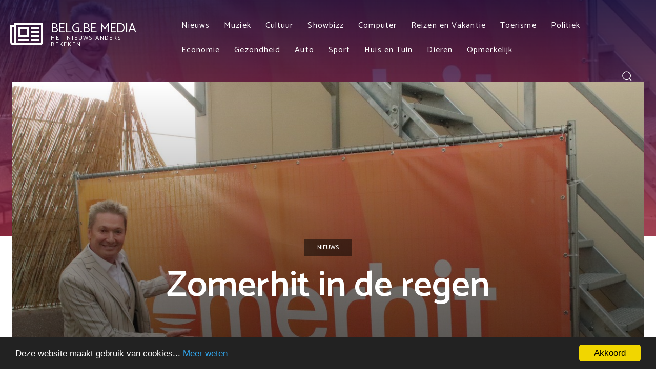

--- FILE ---
content_type: text/html; charset=UTF-8
request_url: https://www.belg.be/74400/nieuws/zomerhit-in-de-regen/
body_size: 57910
content:
<!doctype html >
<!--[if IE 8]>    <html class="ie8" lang="en"> <![endif]-->
<!--[if IE 9]>    <html class="ie9" lang="en"> <![endif]-->
<!--[if gt IE 8]><!--> <html lang="nl-NL" prefix="og: https://ogp.me/ns#"> <!--<![endif]-->
<head>
    <title>Zomerhit in de regen - Belg.be</title>
    <meta charset="UTF-8" />
    <meta name="viewport" content="width=device-width, initial-scale=1.0">
    <link rel="pingback" href="https://www.belg.be/xmlrpc.php" />
    
<!-- Search Engine Optimization door Rank Math PRO - https://rankmath.com/ -->
<meta name="description" content="Zomerhit show 4 ging woensdag ondanks de regen in Blankenberge toch door. We vertrokken woensdagavond met volle moed voor de opname van Zomerhit, maar"/>
<meta name="robots" content="follow, index, max-snippet:-1, max-video-preview:-1, max-image-preview:large"/>
<link rel="canonical" href="https://www.belg.be/74400/nieuws/zomerhit-in-de-regen/" />
<meta property="og:locale" content="nl_NL" />
<meta property="og:type" content="article" />
<meta property="og:title" content="Zomerhit in de regen - Belg.be" />
<meta property="og:description" content="Zomerhit show 4 ging woensdag ondanks de regen in Blankenberge toch door. We vertrokken woensdagavond met volle moed voor de opname van Zomerhit, maar" />
<meta property="og:url" content="https://www.belg.be/74400/nieuws/zomerhit-in-de-regen/" />
<meta property="og:site_name" content="Belg.be" />
<meta property="article:publisher" content="https://www.facebook.com/belgmediagroup" />
<meta property="article:tag" content="Anouk Matton" />
<meta property="article:tag" content="Arno Glorie &amp; Bart Kaëll" />
<meta property="article:tag" content="Blankenberge" />
<meta property="article:tag" content="Camille" />
<meta property="article:tag" content="en Robin S" />
<meta property="article:tag" content="Jinho 9" />
<meta property="article:tag" content="Laura Tesoro" />
<meta property="article:tag" content="Louis Neefs" />
<meta property="article:tag" content="Mama’s Jasje" />
<meta property="article:tag" content="Mentissa" />
<meta property="article:tag" content="Metejoor" />
<meta property="article:tag" content="Natalia" />
<meta property="article:tag" content="Park De Craene" />
<meta property="article:tag" content="Phil van Cauwenbergh" />
<meta property="article:tag" content="Pommelien Thijs" />
<meta property="article:tag" content="Reinhard May" />
<meta property="article:tag" content="VRT 1 en VRT Max" />
<meta property="article:tag" content="Wally Whyton" />
<meta property="article:tag" content="Zomerhit 2023" />
<meta property="article:section" content="Nieuws" />
<meta property="og:updated_time" content="2023-08-13T23:10:25+02:00" />
<meta property="og:image" content="https://www.belg.be/wp-content/uploads/2023/08/IMG_3992.jpg" />
<meta property="og:image:secure_url" content="https://www.belg.be/wp-content/uploads/2023/08/IMG_3992.jpg" />
<meta property="og:image:width" content="1280" />
<meta property="og:image:height" content="853" />
<meta property="og:image:alt" content="Zomerhit" />
<meta property="og:image:type" content="image/jpeg" />
<meta property="article:published_time" content="2023-08-04T10:21:53+02:00" />
<meta property="article:modified_time" content="2023-08-13T23:10:25+02:00" />
<meta name="twitter:card" content="summary_large_image" />
<meta name="twitter:title" content="Zomerhit in de regen - Belg.be" />
<meta name="twitter:description" content="Zomerhit show 4 ging woensdag ondanks de regen in Blankenberge toch door. We vertrokken woensdagavond met volle moed voor de opname van Zomerhit, maar" />
<meta name="twitter:site" content="@belgbe" />
<meta name="twitter:creator" content="@belgbe" />
<meta name="twitter:image" content="https://www.belg.be/wp-content/uploads/2023/08/IMG_3992.jpg" />
<meta name="twitter:label1" content="Geschreven door" />
<meta name="twitter:data1" content="PVDBD" />
<meta name="twitter:label2" content="Tijd om te lezen" />
<meta name="twitter:data2" content="3 minuten" />
<script type="application/ld+json" class="rank-math-schema-pro">{"@context":"https://schema.org","@graph":[{"@type":"Place","@id":"https://www.belg.be/#place","address":{"@type":"PostalAddress","streetAddress":"Stationsstraat 157","addressLocality":"Haaltert","addressRegion":"Oost-vlaanderen","postalCode":"9450","addressCountry":"Belgi\u00eb"}},{"@type":["NewsMediaOrganization","Organization"],"@id":"https://www.belg.be/#organization","name":"Belg.Be Mediagroup","url":"https://www.belg.be","sameAs":["https://www.facebook.com/belgmediagroup","https://twitter.com/belgbe"],"email":"contact@belg.be","address":{"@type":"PostalAddress","streetAddress":"Stationsstraat 157","addressLocality":"Haaltert","addressRegion":"Oost-vlaanderen","postalCode":"9450","addressCountry":"Belgi\u00eb"},"logo":{"@type":"ImageObject","@id":"https://www.belg.be/#logo","url":"https://www.belg.be/wp-content/uploads/2021/02/cropped-belg.be-logo-1.jpg","contentUrl":"https://www.belg.be/wp-content/uploads/2021/02/cropped-belg.be-logo-1.jpg","caption":"Belg.Be Mediagroup","inLanguage":"nl-NL","width":"512","height":"512"},"contactPoint":[{"@type":"ContactPoint","telephone":"+3253839642","contactType":"customer support"}],"location":{"@id":"https://www.belg.be/#place"}},{"@type":"WebSite","@id":"https://www.belg.be/#website","url":"https://www.belg.be","name":"Belg.Be Mediagroup","publisher":{"@id":"https://www.belg.be/#organization"},"inLanguage":"nl-NL"},{"@type":"ImageObject","@id":"https://www.belg.be/wp-content/uploads/2023/08/IMG_3992.jpg","url":"https://www.belg.be/wp-content/uploads/2023/08/IMG_3992.jpg","width":"1280","height":"853","inLanguage":"nl-NL"},{"@type":"WebPage","@id":"https://www.belg.be/74400/nieuws/zomerhit-in-de-regen/#webpage","url":"https://www.belg.be/74400/nieuws/zomerhit-in-de-regen/","name":"Zomerhit in de regen - Belg.be","datePublished":"2023-08-04T10:21:53+02:00","dateModified":"2023-08-13T23:10:25+02:00","isPartOf":{"@id":"https://www.belg.be/#website"},"primaryImageOfPage":{"@id":"https://www.belg.be/wp-content/uploads/2023/08/IMG_3992.jpg"},"inLanguage":"nl-NL"},{"@type":"Person","@id":"https://www.belg.be/author/pvdbd/","name":"PVDBD","url":"https://www.belg.be/author/pvdbd/","image":{"@type":"ImageObject","@id":"https://secure.gravatar.com/avatar/82ab057f58e12b91e732fe38ab681d09278cb5a65eb25c7b9db5c2eb55c37f57?s=96&amp;d=mm&amp;r=g","url":"https://secure.gravatar.com/avatar/82ab057f58e12b91e732fe38ab681d09278cb5a65eb25c7b9db5c2eb55c37f57?s=96&amp;d=mm&amp;r=g","caption":"PVDBD","inLanguage":"nl-NL"},"worksFor":{"@id":"https://www.belg.be/#organization"}},{"@type":"NewsArticle","headline":"Zomerhit in de regen","keywords":"Zomerhit","datePublished":"2023-08-04T10:21:53+02:00","dateModified":"2023-08-13T23:10:25+02:00","author":{"@id":"https://www.belg.be/author/pvdbd/","name":"PVDBD"},"publisher":{"@id":"https://www.belg.be/#organization"},"description":"Zomerhit show 4 ging woensdag ondanks de regen in Blankenberge toch door. We vertrokken woensdagavond met volle moed voor de opname van Zomerhit, maar halverwege hadden we al prijs net zoals zovelen. Hierboven besloten ze om de hemelsluizen volledig open te zetten wat resulteerde in een hevige regenbui. Net op het moment dat we ons aanmelden hoorden we Bart Ka\u00ebll op de repetitie zingen van \"Mooi Weer vandaag\" van sarcasme gesproken. Zelf konden we gelukkig terecht in de zomerbar om de artiesten te interviewen en een foto te nemen. Peter Van Laet (Mama's jasje) wist ons te vertellen dat zijn mooiste herinnering aan Zomerhit het winnen van de trofee was in 1997 met het nummer \"Als De Dag Van Toen\".","copyrightYear":"2023","copyrightHolder":{"@id":"https://www.belg.be/#organization"},"name":"Zomerhit in de regen","@id":"https://www.belg.be/74400/nieuws/zomerhit-in-de-regen/#richSnippet","isPartOf":{"@id":"https://www.belg.be/74400/nieuws/zomerhit-in-de-regen/#webpage"},"image":{"@id":"https://www.belg.be/wp-content/uploads/2023/08/IMG_3992.jpg"},"inLanguage":"nl-NL","mainEntityOfPage":{"@id":"https://www.belg.be/74400/nieuws/zomerhit-in-de-regen/#webpage"}}]}</script>
<!-- /Rank Math WordPress SEO plugin -->

<link rel='dns-prefetch' href='//fonts.googleapis.com' />
<link rel="alternate" type="application/rss+xml" title="Belg.be &raquo; feed" href="https://www.belg.be/feed/" />
<link rel="alternate" type="application/rss+xml" title="Belg.be &raquo; reacties feed" href="https://www.belg.be/comments/feed/" />
<link rel="alternate" title="oEmbed (JSON)" type="application/json+oembed" href="https://www.belg.be/wp-json/oembed/1.0/embed?url=https%3A%2F%2Fwww.belg.be%2F74400%2Fnieuws%2Fzomerhit-in-de-regen%2F" />
<link rel="alternate" title="oEmbed (XML)" type="text/xml+oembed" href="https://www.belg.be/wp-json/oembed/1.0/embed?url=https%3A%2F%2Fwww.belg.be%2F74400%2Fnieuws%2Fzomerhit-in-de-regen%2F&#038;format=xml" />
<style id='wp-img-auto-sizes-contain-inline-css' type='text/css'>
img:is([sizes=auto i],[sizes^="auto," i]){contain-intrinsic-size:3000px 1500px}
/*# sourceURL=wp-img-auto-sizes-contain-inline-css */
</style>
<style id='wp-emoji-styles-inline-css' type='text/css'>

	img.wp-smiley, img.emoji {
		display: inline !important;
		border: none !important;
		box-shadow: none !important;
		height: 1em !important;
		width: 1em !important;
		margin: 0 0.07em !important;
		vertical-align: -0.1em !important;
		background: none !important;
		padding: 0 !important;
	}
/*# sourceURL=wp-emoji-styles-inline-css */
</style>
<style id='wp-block-library-inline-css' type='text/css'>
:root{--wp-block-synced-color:#7a00df;--wp-block-synced-color--rgb:122,0,223;--wp-bound-block-color:var(--wp-block-synced-color);--wp-editor-canvas-background:#ddd;--wp-admin-theme-color:#007cba;--wp-admin-theme-color--rgb:0,124,186;--wp-admin-theme-color-darker-10:#006ba1;--wp-admin-theme-color-darker-10--rgb:0,107,160.5;--wp-admin-theme-color-darker-20:#005a87;--wp-admin-theme-color-darker-20--rgb:0,90,135;--wp-admin-border-width-focus:2px}@media (min-resolution:192dpi){:root{--wp-admin-border-width-focus:1.5px}}.wp-element-button{cursor:pointer}:root .has-very-light-gray-background-color{background-color:#eee}:root .has-very-dark-gray-background-color{background-color:#313131}:root .has-very-light-gray-color{color:#eee}:root .has-very-dark-gray-color{color:#313131}:root .has-vivid-green-cyan-to-vivid-cyan-blue-gradient-background{background:linear-gradient(135deg,#00d084,#0693e3)}:root .has-purple-crush-gradient-background{background:linear-gradient(135deg,#34e2e4,#4721fb 50%,#ab1dfe)}:root .has-hazy-dawn-gradient-background{background:linear-gradient(135deg,#faaca8,#dad0ec)}:root .has-subdued-olive-gradient-background{background:linear-gradient(135deg,#fafae1,#67a671)}:root .has-atomic-cream-gradient-background{background:linear-gradient(135deg,#fdd79a,#004a59)}:root .has-nightshade-gradient-background{background:linear-gradient(135deg,#330968,#31cdcf)}:root .has-midnight-gradient-background{background:linear-gradient(135deg,#020381,#2874fc)}:root{--wp--preset--font-size--normal:16px;--wp--preset--font-size--huge:42px}.has-regular-font-size{font-size:1em}.has-larger-font-size{font-size:2.625em}.has-normal-font-size{font-size:var(--wp--preset--font-size--normal)}.has-huge-font-size{font-size:var(--wp--preset--font-size--huge)}.has-text-align-center{text-align:center}.has-text-align-left{text-align:left}.has-text-align-right{text-align:right}.has-fit-text{white-space:nowrap!important}#end-resizable-editor-section{display:none}.aligncenter{clear:both}.items-justified-left{justify-content:flex-start}.items-justified-center{justify-content:center}.items-justified-right{justify-content:flex-end}.items-justified-space-between{justify-content:space-between}.screen-reader-text{border:0;clip-path:inset(50%);height:1px;margin:-1px;overflow:hidden;padding:0;position:absolute;width:1px;word-wrap:normal!important}.screen-reader-text:focus{background-color:#ddd;clip-path:none;color:#444;display:block;font-size:1em;height:auto;left:5px;line-height:normal;padding:15px 23px 14px;text-decoration:none;top:5px;width:auto;z-index:100000}html :where(.has-border-color){border-style:solid}html :where([style*=border-top-color]){border-top-style:solid}html :where([style*=border-right-color]){border-right-style:solid}html :where([style*=border-bottom-color]){border-bottom-style:solid}html :where([style*=border-left-color]){border-left-style:solid}html :where([style*=border-width]){border-style:solid}html :where([style*=border-top-width]){border-top-style:solid}html :where([style*=border-right-width]){border-right-style:solid}html :where([style*=border-bottom-width]){border-bottom-style:solid}html :where([style*=border-left-width]){border-left-style:solid}html :where(img[class*=wp-image-]){height:auto;max-width:100%}:where(figure){margin:0 0 1em}html :where(.is-position-sticky){--wp-admin--admin-bar--position-offset:var(--wp-admin--admin-bar--height,0px)}@media screen and (max-width:600px){html :where(.is-position-sticky){--wp-admin--admin-bar--position-offset:0px}}

/*# sourceURL=wp-block-library-inline-css */
</style><style id='global-styles-inline-css' type='text/css'>
:root{--wp--preset--aspect-ratio--square: 1;--wp--preset--aspect-ratio--4-3: 4/3;--wp--preset--aspect-ratio--3-4: 3/4;--wp--preset--aspect-ratio--3-2: 3/2;--wp--preset--aspect-ratio--2-3: 2/3;--wp--preset--aspect-ratio--16-9: 16/9;--wp--preset--aspect-ratio--9-16: 9/16;--wp--preset--color--black: #000000;--wp--preset--color--cyan-bluish-gray: #abb8c3;--wp--preset--color--white: #ffffff;--wp--preset--color--pale-pink: #f78da7;--wp--preset--color--vivid-red: #cf2e2e;--wp--preset--color--luminous-vivid-orange: #ff6900;--wp--preset--color--luminous-vivid-amber: #fcb900;--wp--preset--color--light-green-cyan: #7bdcb5;--wp--preset--color--vivid-green-cyan: #00d084;--wp--preset--color--pale-cyan-blue: #8ed1fc;--wp--preset--color--vivid-cyan-blue: #0693e3;--wp--preset--color--vivid-purple: #9b51e0;--wp--preset--gradient--vivid-cyan-blue-to-vivid-purple: linear-gradient(135deg,rgb(6,147,227) 0%,rgb(155,81,224) 100%);--wp--preset--gradient--light-green-cyan-to-vivid-green-cyan: linear-gradient(135deg,rgb(122,220,180) 0%,rgb(0,208,130) 100%);--wp--preset--gradient--luminous-vivid-amber-to-luminous-vivid-orange: linear-gradient(135deg,rgb(252,185,0) 0%,rgb(255,105,0) 100%);--wp--preset--gradient--luminous-vivid-orange-to-vivid-red: linear-gradient(135deg,rgb(255,105,0) 0%,rgb(207,46,46) 100%);--wp--preset--gradient--very-light-gray-to-cyan-bluish-gray: linear-gradient(135deg,rgb(238,238,238) 0%,rgb(169,184,195) 100%);--wp--preset--gradient--cool-to-warm-spectrum: linear-gradient(135deg,rgb(74,234,220) 0%,rgb(151,120,209) 20%,rgb(207,42,186) 40%,rgb(238,44,130) 60%,rgb(251,105,98) 80%,rgb(254,248,76) 100%);--wp--preset--gradient--blush-light-purple: linear-gradient(135deg,rgb(255,206,236) 0%,rgb(152,150,240) 100%);--wp--preset--gradient--blush-bordeaux: linear-gradient(135deg,rgb(254,205,165) 0%,rgb(254,45,45) 50%,rgb(107,0,62) 100%);--wp--preset--gradient--luminous-dusk: linear-gradient(135deg,rgb(255,203,112) 0%,rgb(199,81,192) 50%,rgb(65,88,208) 100%);--wp--preset--gradient--pale-ocean: linear-gradient(135deg,rgb(255,245,203) 0%,rgb(182,227,212) 50%,rgb(51,167,181) 100%);--wp--preset--gradient--electric-grass: linear-gradient(135deg,rgb(202,248,128) 0%,rgb(113,206,126) 100%);--wp--preset--gradient--midnight: linear-gradient(135deg,rgb(2,3,129) 0%,rgb(40,116,252) 100%);--wp--preset--font-size--small: 11px;--wp--preset--font-size--medium: 20px;--wp--preset--font-size--large: 32px;--wp--preset--font-size--x-large: 42px;--wp--preset--font-size--regular: 15px;--wp--preset--font-size--larger: 50px;--wp--preset--spacing--20: 0.44rem;--wp--preset--spacing--30: 0.67rem;--wp--preset--spacing--40: 1rem;--wp--preset--spacing--50: 1.5rem;--wp--preset--spacing--60: 2.25rem;--wp--preset--spacing--70: 3.38rem;--wp--preset--spacing--80: 5.06rem;--wp--preset--shadow--natural: 6px 6px 9px rgba(0, 0, 0, 0.2);--wp--preset--shadow--deep: 12px 12px 50px rgba(0, 0, 0, 0.4);--wp--preset--shadow--sharp: 6px 6px 0px rgba(0, 0, 0, 0.2);--wp--preset--shadow--outlined: 6px 6px 0px -3px rgb(255, 255, 255), 6px 6px rgb(0, 0, 0);--wp--preset--shadow--crisp: 6px 6px 0px rgb(0, 0, 0);}:where(.is-layout-flex){gap: 0.5em;}:where(.is-layout-grid){gap: 0.5em;}body .is-layout-flex{display: flex;}.is-layout-flex{flex-wrap: wrap;align-items: center;}.is-layout-flex > :is(*, div){margin: 0;}body .is-layout-grid{display: grid;}.is-layout-grid > :is(*, div){margin: 0;}:where(.wp-block-columns.is-layout-flex){gap: 2em;}:where(.wp-block-columns.is-layout-grid){gap: 2em;}:where(.wp-block-post-template.is-layout-flex){gap: 1.25em;}:where(.wp-block-post-template.is-layout-grid){gap: 1.25em;}.has-black-color{color: var(--wp--preset--color--black) !important;}.has-cyan-bluish-gray-color{color: var(--wp--preset--color--cyan-bluish-gray) !important;}.has-white-color{color: var(--wp--preset--color--white) !important;}.has-pale-pink-color{color: var(--wp--preset--color--pale-pink) !important;}.has-vivid-red-color{color: var(--wp--preset--color--vivid-red) !important;}.has-luminous-vivid-orange-color{color: var(--wp--preset--color--luminous-vivid-orange) !important;}.has-luminous-vivid-amber-color{color: var(--wp--preset--color--luminous-vivid-amber) !important;}.has-light-green-cyan-color{color: var(--wp--preset--color--light-green-cyan) !important;}.has-vivid-green-cyan-color{color: var(--wp--preset--color--vivid-green-cyan) !important;}.has-pale-cyan-blue-color{color: var(--wp--preset--color--pale-cyan-blue) !important;}.has-vivid-cyan-blue-color{color: var(--wp--preset--color--vivid-cyan-blue) !important;}.has-vivid-purple-color{color: var(--wp--preset--color--vivid-purple) !important;}.has-black-background-color{background-color: var(--wp--preset--color--black) !important;}.has-cyan-bluish-gray-background-color{background-color: var(--wp--preset--color--cyan-bluish-gray) !important;}.has-white-background-color{background-color: var(--wp--preset--color--white) !important;}.has-pale-pink-background-color{background-color: var(--wp--preset--color--pale-pink) !important;}.has-vivid-red-background-color{background-color: var(--wp--preset--color--vivid-red) !important;}.has-luminous-vivid-orange-background-color{background-color: var(--wp--preset--color--luminous-vivid-orange) !important;}.has-luminous-vivid-amber-background-color{background-color: var(--wp--preset--color--luminous-vivid-amber) !important;}.has-light-green-cyan-background-color{background-color: var(--wp--preset--color--light-green-cyan) !important;}.has-vivid-green-cyan-background-color{background-color: var(--wp--preset--color--vivid-green-cyan) !important;}.has-pale-cyan-blue-background-color{background-color: var(--wp--preset--color--pale-cyan-blue) !important;}.has-vivid-cyan-blue-background-color{background-color: var(--wp--preset--color--vivid-cyan-blue) !important;}.has-vivid-purple-background-color{background-color: var(--wp--preset--color--vivid-purple) !important;}.has-black-border-color{border-color: var(--wp--preset--color--black) !important;}.has-cyan-bluish-gray-border-color{border-color: var(--wp--preset--color--cyan-bluish-gray) !important;}.has-white-border-color{border-color: var(--wp--preset--color--white) !important;}.has-pale-pink-border-color{border-color: var(--wp--preset--color--pale-pink) !important;}.has-vivid-red-border-color{border-color: var(--wp--preset--color--vivid-red) !important;}.has-luminous-vivid-orange-border-color{border-color: var(--wp--preset--color--luminous-vivid-orange) !important;}.has-luminous-vivid-amber-border-color{border-color: var(--wp--preset--color--luminous-vivid-amber) !important;}.has-light-green-cyan-border-color{border-color: var(--wp--preset--color--light-green-cyan) !important;}.has-vivid-green-cyan-border-color{border-color: var(--wp--preset--color--vivid-green-cyan) !important;}.has-pale-cyan-blue-border-color{border-color: var(--wp--preset--color--pale-cyan-blue) !important;}.has-vivid-cyan-blue-border-color{border-color: var(--wp--preset--color--vivid-cyan-blue) !important;}.has-vivid-purple-border-color{border-color: var(--wp--preset--color--vivid-purple) !important;}.has-vivid-cyan-blue-to-vivid-purple-gradient-background{background: var(--wp--preset--gradient--vivid-cyan-blue-to-vivid-purple) !important;}.has-light-green-cyan-to-vivid-green-cyan-gradient-background{background: var(--wp--preset--gradient--light-green-cyan-to-vivid-green-cyan) !important;}.has-luminous-vivid-amber-to-luminous-vivid-orange-gradient-background{background: var(--wp--preset--gradient--luminous-vivid-amber-to-luminous-vivid-orange) !important;}.has-luminous-vivid-orange-to-vivid-red-gradient-background{background: var(--wp--preset--gradient--luminous-vivid-orange-to-vivid-red) !important;}.has-very-light-gray-to-cyan-bluish-gray-gradient-background{background: var(--wp--preset--gradient--very-light-gray-to-cyan-bluish-gray) !important;}.has-cool-to-warm-spectrum-gradient-background{background: var(--wp--preset--gradient--cool-to-warm-spectrum) !important;}.has-blush-light-purple-gradient-background{background: var(--wp--preset--gradient--blush-light-purple) !important;}.has-blush-bordeaux-gradient-background{background: var(--wp--preset--gradient--blush-bordeaux) !important;}.has-luminous-dusk-gradient-background{background: var(--wp--preset--gradient--luminous-dusk) !important;}.has-pale-ocean-gradient-background{background: var(--wp--preset--gradient--pale-ocean) !important;}.has-electric-grass-gradient-background{background: var(--wp--preset--gradient--electric-grass) !important;}.has-midnight-gradient-background{background: var(--wp--preset--gradient--midnight) !important;}.has-small-font-size{font-size: var(--wp--preset--font-size--small) !important;}.has-medium-font-size{font-size: var(--wp--preset--font-size--medium) !important;}.has-large-font-size{font-size: var(--wp--preset--font-size--large) !important;}.has-x-large-font-size{font-size: var(--wp--preset--font-size--x-large) !important;}
/*# sourceURL=global-styles-inline-css */
</style>

<style id='classic-theme-styles-inline-css' type='text/css'>
/*! This file is auto-generated */
.wp-block-button__link{color:#fff;background-color:#32373c;border-radius:9999px;box-shadow:none;text-decoration:none;padding:calc(.667em + 2px) calc(1.333em + 2px);font-size:1.125em}.wp-block-file__button{background:#32373c;color:#fff;text-decoration:none}
/*# sourceURL=/wp-includes/css/classic-themes.min.css */
</style>
<link rel='stylesheet' id='td-plugin-multi-purpose-css' href='https://www.belg.be/wp-content/plugins/td-composer/td-multi-purpose/style.css?ver=492e3cf54bd42df3b24a3de8e2307cafx' type='text/css' media='all' />
<link rel='stylesheet' id='google-fonts-style-css' href='https://fonts.googleapis.com/css?family=Catamaran%3A400%2C100%2C200%2C300%2C500%2C600%2C700%2C800%2C900%7COpen+Sans%3A400%2C600%2C700%2C100%2C200%2C300%2C500%2C800%2C900%7CRoboto%3A400%2C600%2C700%2C100%2C200%2C300%2C500%2C800%2C900%7CCatamaran%3A400%2C500%2C600%2C700%2C800%2C300%7CMontserrat%3A400&#038;display=swap&#038;ver=12.7.1' type='text/css' media='all' />
<link rel='stylesheet' id='recent-posts-widget-with-thumbnails-public-style-css' href='https://www.belg.be/wp-content/plugins/recent-posts-widget-with-thumbnails/public.css?ver=7.1.1' type='text/css' media='all' />
<link rel='stylesheet' id='td-theme-css' href='https://www.belg.be/wp-content/themes/Newspaper/style.css?ver=12.7.1' type='text/css' media='all' />
<style id='td-theme-inline-css' type='text/css'>@media (max-width:767px){.td-header-desktop-wrap{display:none}}@media (min-width:767px){.td-header-mobile-wrap{display:none}}</style>
<link rel='stylesheet' id='td-theme-child-css' href='https://www.belg.be/wp-content/themes/Newspaper-child/style.css?ver=12.7.1c' type='text/css' media='all' />
<link rel='stylesheet' id='font_awesome-css' href='https://www.belg.be/wp-content/plugins/td-composer/assets/fonts/font-awesome/font-awesome.css?ver=492e3cf54bd42df3b24a3de8e2307cafx' type='text/css' media='all' />
<link rel='stylesheet' id='td-legacy-framework-front-style-css' href='https://www.belg.be/wp-content/plugins/td-composer/legacy/Newspaper/assets/css/td_legacy_main.css?ver=492e3cf54bd42df3b24a3de8e2307cafx' type='text/css' media='all' />
<link rel='stylesheet' id='td-standard-pack-framework-front-style-css' href='https://www.belg.be/wp-content/plugins/td-standard-pack/Newspaper/assets/css/td_standard_pack_main.css?ver=8ae1459a1d876d507918f73cef68310e' type='text/css' media='all' />
<link rel='stylesheet' id='td-theme-demo-style-css' href='https://www.belg.be/wp-content/plugins/td-composer/legacy/Newspaper/includes/demos/influencer/demo_style.css?ver=12.7.1' type='text/css' media='all' />
<link rel='stylesheet' id='tdb_style_cloud_templates_front-css' href='https://www.belg.be/wp-content/plugins/td-cloud-library/assets/css/tdb_main.css?ver=d578089f160957352b9b4ca6d880fd8f' type='text/css' media='all' />
<script type="text/javascript" src="https://www.belg.be/wp-includes/js/jquery/jquery.min.js?ver=3.7.1" id="jquery-core-js"></script>
<script type="text/javascript" src="https://www.belg.be/wp-includes/js/jquery/jquery-migrate.min.js?ver=3.4.1" id="jquery-migrate-js"></script>
<link rel="https://api.w.org/" href="https://www.belg.be/wp-json/" /><link rel="alternate" title="JSON" type="application/json" href="https://www.belg.be/wp-json/wp/v2/posts/74400" /><link rel="EditURI" type="application/rsd+xml" title="RSD" href="https://www.belg.be/xmlrpc.php?rsd" />
<meta name="generator" content="WordPress 6.9" />
<link rel='shortlink' href='https://www.belg.be/?p=74400' />
    <script>
        window.tdb_global_vars = {"wpRestUrl":"https:\/\/www.belg.be\/wp-json\/","permalinkStructure":"\/%post_id%\/%category%\/%postname%\/"};
        window.tdb_p_autoload_vars = {"isAjax":false,"isAdminBarShowing":false,"autoloadStatus":"on","origPostEditUrl":null};
    </script>
    
    <style id="tdb-global-colors">:root{--accent-color:#fff}</style>

    
	
<!-- JS generated by theme -->

<script type="text/javascript" id="td-generated-header-js">
    
    

	    var tdBlocksArray = []; //here we store all the items for the current page

	    // td_block class - each ajax block uses a object of this class for requests
	    function tdBlock() {
		    this.id = '';
		    this.block_type = 1; //block type id (1-234 etc)
		    this.atts = '';
		    this.td_column_number = '';
		    this.td_current_page = 1; //
		    this.post_count = 0; //from wp
		    this.found_posts = 0; //from wp
		    this.max_num_pages = 0; //from wp
		    this.td_filter_value = ''; //current live filter value
		    this.is_ajax_running = false;
		    this.td_user_action = ''; // load more or infinite loader (used by the animation)
		    this.header_color = '';
		    this.ajax_pagination_infinite_stop = ''; //show load more at page x
	    }

        // td_js_generator - mini detector
        ( function () {
            var htmlTag = document.getElementsByTagName("html")[0];

	        if ( navigator.userAgent.indexOf("MSIE 10.0") > -1 ) {
                htmlTag.className += ' ie10';
            }

            if ( !!navigator.userAgent.match(/Trident.*rv\:11\./) ) {
                htmlTag.className += ' ie11';
            }

	        if ( navigator.userAgent.indexOf("Edge") > -1 ) {
                htmlTag.className += ' ieEdge';
            }

            if ( /(iPad|iPhone|iPod)/g.test(navigator.userAgent) ) {
                htmlTag.className += ' td-md-is-ios';
            }

            var user_agent = navigator.userAgent.toLowerCase();
            if ( user_agent.indexOf("android") > -1 ) {
                htmlTag.className += ' td-md-is-android';
            }

            if ( -1 !== navigator.userAgent.indexOf('Mac OS X')  ) {
                htmlTag.className += ' td-md-is-os-x';
            }

            if ( /chrom(e|ium)/.test(navigator.userAgent.toLowerCase()) ) {
               htmlTag.className += ' td-md-is-chrome';
            }

            if ( -1 !== navigator.userAgent.indexOf('Firefox') ) {
                htmlTag.className += ' td-md-is-firefox';
            }

            if ( -1 !== navigator.userAgent.indexOf('Safari') && -1 === navigator.userAgent.indexOf('Chrome') ) {
                htmlTag.className += ' td-md-is-safari';
            }

            if( -1 !== navigator.userAgent.indexOf('IEMobile') ){
                htmlTag.className += ' td-md-is-iemobile';
            }

        })();

        var tdLocalCache = {};

        ( function () {
            "use strict";

            tdLocalCache = {
                data: {},
                remove: function (resource_id) {
                    delete tdLocalCache.data[resource_id];
                },
                exist: function (resource_id) {
                    return tdLocalCache.data.hasOwnProperty(resource_id) && tdLocalCache.data[resource_id] !== null;
                },
                get: function (resource_id) {
                    return tdLocalCache.data[resource_id];
                },
                set: function (resource_id, cachedData) {
                    tdLocalCache.remove(resource_id);
                    tdLocalCache.data[resource_id] = cachedData;
                }
            };
        })();

    
    
var td_viewport_interval_list=[{"limitBottom":767,"sidebarWidth":228},{"limitBottom":1018,"sidebarWidth":300},{"limitBottom":1140,"sidebarWidth":324}];
var td_animation_stack_effect="type0";
var tds_animation_stack=true;
var td_animation_stack_specific_selectors=".entry-thumb, img, .td-lazy-img";
var td_animation_stack_general_selectors=".td-animation-stack img, .td-animation-stack .entry-thumb, .post img, .td-animation-stack .td-lazy-img";
var tds_general_modal_image="yes";
var tdc_is_installed="yes";
var tdc_domain_active=false;
var td_ajax_url="https:\/\/www.belg.be\/wp-admin\/admin-ajax.php?td_theme_name=Newspaper&v=12.7.1";
var td_get_template_directory_uri="https:\/\/www.belg.be\/wp-content\/plugins\/td-composer\/legacy\/common";
var tds_snap_menu="";
var tds_logo_on_sticky="";
var tds_header_style="";
var td_please_wait="Even geduld\u2026";
var td_email_user_pass_incorrect="Gebruikersnaam of wachtwoord is incorrect!";
var td_email_user_incorrect="E-mail of gebruikersnaam is onjuist";
var td_email_incorrect="E-mail is onjuist";
var td_user_incorrect="Username incorrect!";
var td_email_user_empty="Email or username empty!";
var td_pass_empty="Pass empty!";
var td_pass_pattern_incorrect="Invalid Pass Pattern!";
var td_retype_pass_incorrect="Retyped Pass incorrect!";
var tds_more_articles_on_post_enable="";
var tds_more_articles_on_post_time_to_wait="";
var tds_more_articles_on_post_pages_distance_from_top=0;
var tds_captcha="";
var tds_theme_color_site_wide="#ff4033";
var tds_smart_sidebar="enabled";
var tdThemeName="Newspaper";
var tdThemeNameWl="Newspaper";
var td_magnific_popup_translation_tPrev="Vorige (Pijl naar links)";
var td_magnific_popup_translation_tNext="Volgende (Pijl naar rechts)";
var td_magnific_popup_translation_tCounter="%curr% van %total%";
var td_magnific_popup_translation_ajax_tError="De inhoud van %url% kan niet worden geladen.";
var td_magnific_popup_translation_image_tError="De afbeelding #%curr% kan niet worden geladen.";
var tdBlockNonce="7360012a20";
var tdMobileMenu="enabled";
var tdMobileSearch="enabled";
var tdDateNamesI18n={"month_names":["januari","februari","maart","april","mei","juni","juli","augustus","september","oktober","november","december"],"month_names_short":["jan","feb","mrt","apr","mei","jun","jul","aug","sep","okt","nov","dec"],"day_names":["zondag","maandag","dinsdag","woensdag","donderdag","vrijdag","zaterdag"],"day_names_short":["zo","ma","di","wo","do","vr","za"]};
var tdb_modal_confirm="Redden";
var tdb_modal_cancel="Annuleren";
var tdb_modal_confirm_alt="Ja";
var tdb_modal_cancel_alt="Nee";
var td_deploy_mode="deploy";
var td_ad_background_click_link="";
var td_ad_background_click_target="";
</script>


<!-- Header style compiled by theme -->

<style>.td-menu-background,.td-search-background{background-image:url('https://www.belg.be/wp-content/uploads/2021/03/1.jpg')}#td-mobile-nav,#td-mobile-nav .wpb_button,.td-search-wrap-mob{font-family:Catamaran}.white-popup-block:before{background-image:url('https://www.belg.be/wp-content/uploads/2021/03/1.jpg')}:root{--td_excl_label:'EXCLUSIEF';--td_theme_color:#ff4033;--td_slider_text:rgba(255,64,51,0.7);--td_mobile_gradient_one_mob:rgba(0,0,0,0.7);--td_mobile_gradient_two_mob:rgba(0,0,0,0.8);--td_mobile_text_active_color:#ff4033}.td-menu-background,.td-search-background{background-image:url('https://www.belg.be/wp-content/uploads/2021/03/1.jpg')}#td-mobile-nav,#td-mobile-nav .wpb_button,.td-search-wrap-mob{font-family:Catamaran}.white-popup-block:before{background-image:url('https://www.belg.be/wp-content/uploads/2021/03/1.jpg')}:root{--td_excl_label:'EXCLUSIEF';--td_theme_color:#ff4033;--td_slider_text:rgba(255,64,51,0.7);--td_mobile_gradient_one_mob:rgba(0,0,0,0.7);--td_mobile_gradient_two_mob:rgba(0,0,0,0.8);--td_mobile_text_active_color:#ff4033}</style>

<link rel="icon" href="https://www.belg.be/wp-content/uploads/2013/04/cropped-belg.be-logo-1-45x45.jpg" sizes="32x32" />
<link rel="icon" href="https://www.belg.be/wp-content/uploads/2013/04/cropped-belg.be-logo-1-300x300.jpg" sizes="192x192" />
<link rel="apple-touch-icon" href="https://www.belg.be/wp-content/uploads/2013/04/cropped-belg.be-logo-1-300x300.jpg" />
<meta name="msapplication-TileImage" content="https://www.belg.be/wp-content/uploads/2013/04/cropped-belg.be-logo-1-300x300.jpg" />

<!-- Button style compiled by theme -->

<style>.tdm-btn-style1{background-color:#ff4033}.tdm-btn-style2:before{border-color:#ff4033}.tdm-btn-style2{color:#ff4033}.tdm-btn-style3{-webkit-box-shadow:0 2px 16px #ff4033;-moz-box-shadow:0 2px 16px #ff4033;box-shadow:0 2px 16px #ff4033}.tdm-btn-style3:hover{-webkit-box-shadow:0 4px 26px #ff4033;-moz-box-shadow:0 4px 26px #ff4033;box-shadow:0 4px 26px #ff4033}</style>

<link rel="alternate" hreflang="nl" href="https://www.belg.be/" />

<!-- Begin Cookie Consent plugin by Silktide - http://silktide.com/cookieconsent -->
<script type="text/javascript">
    window.cookieconsent_options = {"message":"Deze website maakt gebruik van cookies...","dismiss":"Akkoord","learnMore":"Meer weten","link":"/disclaimer/#cookies","theme":"dark-bottom"};
</script>

<script type="text/javascript" src="//cdnjs.cloudflare.com/ajax/libs/cookieconsent2/1.0.9/cookieconsent.min.js"></script>
<!-- End Cookie Consent plugin -->

<style stype="text/css">
figure.entry-thumbnail, .td-post-featured-image {
display: none;
}
</style>
	<style id="tdw-css-placeholder"></style><link rel='stylesheet' id='lwptoc-main-css' href='https://www.belg.be/wp-content/plugins/luckywp-table-of-contents/front/assets/main.min.css?ver=2.1.14' type='text/css' media='all' />
</head>

<body data-rsssl=1 class="wp-singular post-template-default single single-post postid-74400 single-format-standard wp-theme-Newspaper wp-child-theme-Newspaper-child td-standard-pack zomerhit-in-de-regen global-block-template-1 td-influencer tdb_template_66583 tdb-template  tdc-header-template  tdc-footer-template td-animation-stack-type0 td-full-layout" itemscope="itemscope" itemtype="https://schema.org/WebPage">

<div class="td-scroll-up" data-style="style1"><i class="td-icon-menu-up"></i></div>
    <div class="td-menu-background" style="visibility:hidden"></div>
<div id="td-mobile-nav" style="visibility:hidden">
    <div class="td-mobile-container">
        <!-- mobile menu top section -->
        <div class="td-menu-socials-wrap">
            <!-- socials -->
            <div class="td-menu-socials">
                
        <span class="td-social-icon-wrap">
            <a target="_blank" rel="nofollow" href="https://www.facebook.com/belgmediagroup" title="Facebook">
                <i class="td-icon-font td-icon-facebook"></i>
                <span style="display: none">Facebook</span>
            </a>
        </span>
        <span class="td-social-icon-wrap">
            <a target="_blank" rel="nofollow" href="https://twitter.com/belgbe" title="Twitter">
                <i class="td-icon-font td-icon-twitter"></i>
                <span style="display: none">Twitter</span>
            </a>
        </span>
        <span class="td-social-icon-wrap">
            <a target="_blank" rel="nofollow" href="https://www.youtube.com/user/BelgMediagroup" title="Youtube">
                <i class="td-icon-font td-icon-youtube"></i>
                <span style="display: none">Youtube</span>
            </a>
        </span>            </div>
            <!-- close button -->
            <div class="td-mobile-close">
                <span><i class="td-icon-close-mobile"></i></span>
            </div>
        </div>

        <!-- login section -->
        
        <!-- menu section -->
        <div class="td-mobile-content">
                    </div>
    </div>

    <!-- register/login section -->
    </div><div class="td-search-background" style="visibility:hidden"></div>
<div class="td-search-wrap-mob" style="visibility:hidden">
	<div class="td-drop-down-search">
		<form method="get" class="td-search-form" action="https://www.belg.be/">
			<!-- close button -->
			<div class="td-search-close">
				<span><i class="td-icon-close-mobile"></i></span>
			</div>
			<div role="search" class="td-search-input">
				<span>Zoek</span>
				<input id="td-header-search-mob" type="text" value="" name="s" autocomplete="off" />
			</div>
		</form>
		<div id="td-aj-search-mob" class="td-ajax-search-flex"></div>
	</div>
</div>

    <div id="td-outer-wrap" class="td-theme-wrap">
    
                    <div class="td-header-template-wrap" style="position: relative">
                                    <div class="td-header-mobile-wrap ">
                        <div id="tdi_1" class="tdc-zone"><div class="tdc_zone tdi_2  wpb_row td-pb-row tdc-element-style"  >
<style scoped>.tdi_2{min-height:0}.td-header-mobile-wrap{position:relative;width:100%}@media (max-width:767px){.tdi_2{position:relative}}</style>
<div class="tdi_1_rand_style td-element-style" ><style>@media (max-width:767px){.tdi_1_rand_style{background-color:#000000!important}}</style></div><div id="tdi_3" class="tdc-row stretch_row_1200 td-stretch-content"><div class="vc_row tdi_4  wpb_row td-pb-row tdc-element-style" >
<style scoped>.tdi_4,.tdi_4 .tdc-columns{min-height:0}.tdi_4,.tdi_4 .tdc-columns{display:block}.tdi_4 .tdc-columns{width:100%}.tdi_4:before,.tdi_4:after{display:table}.tdi_4{position:relative}.tdi_4 .td_block_wrap{text-align:left}@media (max-width:767px){.tdi_4{padding-top:5px!important;padding-bottom:5px!important;position:relative}}</style>
<div class="tdi_3_rand_style td-element-style" ><div class="td-element-style-before"><style>.tdi_3_rand_style>.td-element-style-before{content:''!important;width:100%!important;height:100%!important;position:absolute!important;top:0!important;left:0!important;display:block!important;z-index:0!important;background-position:center center!important;background-size:cover!important}</style></div><style>.tdi_3_rand_style{background-color:rgba(0,0,0,0)!important}@media (max-width:767px){.tdi_3_rand_style{background-color:rgba(255,255,255,0)!important}}.tdi_3_rand_style::after{content:''!important;width:100%!important;height:100%!important;position:absolute!important;top:0!important;left:0!important;z-index:0!important;display:block!important;background:linear-gradient(90deg,rgba(0,0,0,0.6),rgba(6,11,40,0.6))!important}</style></div><div class="vc_column tdi_6  wpb_column vc_column_container tdc-column td-pb-span12">
<style scoped>.tdi_6{vertical-align:baseline}.tdi_6>.wpb_wrapper,.tdi_6>.wpb_wrapper>.tdc-elements{display:block}.tdi_6>.wpb_wrapper>.tdc-elements{width:100%}.tdi_6>.wpb_wrapper>.vc_row_inner{width:auto}.tdi_6>.wpb_wrapper{width:auto;height:auto}</style><div class="wpb_wrapper" ><div class="td_block_wrap tdb_mobile_search tdi_7 td-pb-border-top td_block_template_1 tdb-header-align"  data-td-block-uid="tdi_7" >
<style>@media (max-width:767px){.tdi_7{margin-top:1px!important;margin-right:-10px!important;z-index:2!important}}</style>
<style>.tdb-header-align{vertical-align:middle}.tdb_mobile_search{margin-bottom:0;clear:none}.tdb_mobile_search a{display:inline-block!important;position:relative;text-align:center;color:var(--td_theme_color,#4db2ec)}.tdb_mobile_search a>span{display:flex;align-items:center;justify-content:center}.tdb_mobile_search svg{height:auto}.tdb_mobile_search svg,.tdb_mobile_search svg *{fill:var(--td_theme_color,#4db2ec)}#tdc-live-iframe .tdb_mobile_search a{pointer-events:none}.td-search-opened{overflow:hidden}.td-search-opened #td-outer-wrap{position:static}.td-search-opened .td-search-wrap-mob{position:fixed;height:calc(100% + 1px)}.td-search-opened .td-drop-down-search{height:calc(100% + 1px);overflow-y:scroll;overflow-x:hidden}.tdi_7{display:inline-block;float:right;clear:none}.tdi_7 .tdb-header-search-button-mob i{font-size:22px;width:55px;height:55px;line-height:55px}.tdi_7 .tdb-header-search-button-mob svg{width:22px}.tdi_7 .tdb-header-search-button-mob .tdb-mobile-search-icon-svg{width:55px;height:55px;display:flex;justify-content:center}.tdi_7 .tdb-header-search-button-mob{color:#ffffff}.tdi_7 .tdb-header-search-button-mob svg,.tdi_7 .tdb-header-search-button-mob svg *{fill:#ffffff}.tdi_7 .tdb-header-search-button-mob:hover{color:#ff4033}@media (max-width:767px){.tdi_7 .tdb-header-search-button-mob i{width:44px;height:44px;line-height:44px}.tdi_7 .tdb-header-search-button-mob .tdb-mobile-search-icon-svg{width:44px;height:44px;display:flex;justify-content:center}}</style><div class="tdb-block-inner td-fix-index"><span class="tdb-header-search-button-mob dropdown-toggle" data-toggle="dropdown"><span class="tdb-mobile-search-icon tdb-mobile-search-icon-svg" ><svg version="1.1" xmlns="http://www.w3.org/2000/svg" viewBox="0 0 1024 1024"><path d="M932.086 970.495c-7.803 0-15.145-3.031-20.634-8.54l-165.304-165.407-13.343 10.496c-68.311 53.791-153.58 83.415-240.087 83.415-104.018 0.041-201.667-40.387-275.139-113.848-73.523-73.452-113.992-171.1-113.951-274.964-0.041-103.864 40.428-201.503 113.94-274.954 73.421-73.492 170.957-113.951 274.616-113.951 104.294 0 201.83 40.458 275.272 113.93 73.513 73.472 113.951 171.1 113.91 274.975 0.041 86.641-29.583 171.93-83.405 240.23l-10.516 13.322 165.304 165.417c5.54 5.55 8.581 12.892 8.581 20.695 0 7.782-3.041 15.124-8.561 20.623-5.519 5.53-12.872 8.561-20.685 8.561v0zM492.483 171.171c-88.269 0.082-171.213 34.458-233.585 96.799-62.413 62.474-96.778 145.439-96.84 233.677 0.061 88.228 34.427 171.223 96.84 233.626 62.413 62.362 145.367 96.696 233.636 96.737 88.248-0.041 171.223-34.376 233.605-96.717 62.362-62.362 96.717-145.316 96.799-233.626-0.082-88.279-34.437-171.254-96.778-233.677-62.413-62.362-145.377-96.737-233.646-96.819h-0.031z"></path></svg></span></span></div></div> <!-- ./block --><div class="vc_row_inner tdi_9  vc_row vc_inner wpb_row td-pb-row absolute_inner_full" >
<style scoped>.tdi_9{position:relative!important;top:0;transform:none;-webkit-transform:none}.tdi_9,.tdi_9 .tdc-inner-columns{display:block}.tdi_9 .tdc-inner-columns{width:100%}@media (max-width:767px){.tdi_9{position:absolute!important;top:0;z-index:1}}@media (max-width:767px){.tdi_9{justify-content:center!important;text-align:center!important;width:100%!important}}</style><div class="vc_column_inner tdi_11  wpb_column vc_column_container tdc-inner-column td-pb-span12">
<style scoped>.tdi_11{vertical-align:baseline}.tdi_11 .vc_column-inner>.wpb_wrapper,.tdi_11 .vc_column-inner>.wpb_wrapper .tdc-elements{display:block}.tdi_11 .vc_column-inner>.wpb_wrapper .tdc-elements{width:100%}</style><div class="vc_column-inner"><div class="wpb_wrapper" ><div class="td_block_wrap tdb_header_logo tdi_12 td-pb-border-top td_block_template_1 tdb-header-align"  data-td-block-uid="tdi_12" >
<style>@media (max-width:767px){.tdi_12{padding-top:4px!important}}</style>
<style>.tdb_header_logo{margin-bottom:0;clear:none}.tdb_header_logo .tdb-logo-a,.tdb_header_logo h1{display:flex;pointer-events:auto;align-items:flex-start}.tdb_header_logo h1{margin:0;line-height:0}.tdb_header_logo .tdb-logo-img-wrap img{display:block}.tdb_header_logo .tdb-logo-svg-wrap+.tdb-logo-img-wrap{display:none}.tdb_header_logo .tdb-logo-svg-wrap svg{width:50px;display:block;transition:fill .3s ease}.tdb_header_logo .tdb-logo-text-wrap{display:flex}.tdb_header_logo .tdb-logo-text-title,.tdb_header_logo .tdb-logo-text-tagline{-webkit-transition:all 0.2s ease;transition:all 0.2s ease}.tdb_header_logo .tdb-logo-text-title{background-size:cover;background-position:center center;font-size:75px;font-family:serif;line-height:1.1;color:#222;white-space:nowrap}.tdb_header_logo .tdb-logo-text-tagline{margin-top:2px;font-size:12px;font-family:serif;letter-spacing:1.8px;line-height:1;color:#767676}.tdb_header_logo .tdb-logo-icon{position:relative;font-size:46px;color:#000}.tdb_header_logo .tdb-logo-icon-svg{line-height:0}.tdb_header_logo .tdb-logo-icon-svg svg{width:46px;height:auto}.tdb_header_logo .tdb-logo-icon-svg svg,.tdb_header_logo .tdb-logo-icon-svg svg *{fill:#000}.tdi_12{display:inline-block}.tdi_12 .tdb-logo-a,.tdi_12 h1{align-items:flex-start;justify-content:flex-start}.tdi_12 .tdb-logo-svg-wrap{display:block}.tdi_12 .tdb-logo-img-wrap{display:none}.tdi_12 .tdb-logo-text-tagline{margin-top:0px;margin-left:0;display:block;color:#ffffff;font-family:Catamaran!important;font-size:12px!important;line-height:1!important;text-transform:uppercase!important;}.tdi_12 .tdb-logo-text-title{display:block;color:#ffffff;font-family:Catamaran!important;font-size:26px!important;line-height:1!important;font-weight:400!important;}.tdi_12 .tdb-logo-text-wrap{flex-direction:column;align-items:flex-start}.tdi_12 .tdb-logo-icon{font-size:36px;margin-right:5px;top:0px;display:block;color:#ffffff}.tdi_12 .tdb-logo-icon:last-child{margin-right:0}.tdi_12 .tdb-logo-a:hover .tdb-logo-text-title{color:#ffffff;background:none;-webkit-text-fill-color:initial;background-position:center center}.tdi_12 .tdb-logo-a:hover .tdb-logo-text-tagline{color:#ffffff;background:none;-webkit-text-fill-color:initial;background-position:center center}.tdi_12 .tdb-logo-icon-svg svg,.tdi_12 .tdb-logo-icon-svg svg *{fill:#ffffff}.tdi_12 .tdb-logo-a:hover .tdb-logo-icon{color:#ffffff;background:none;-webkit-text-fill-color:initial}.tdi_12 .tdb-logo-a:hover .tdb-logo-icon-svg svg,.tdi_12 .tdb-logo-a:hover .tdb-logo-icon-svg svg *{fill:#ffffff}@media (max-width:767px){.tdb_header_logo .tdb-logo-text-title{font-size:36px}}@media (max-width:767px){.tdb_header_logo .tdb-logo-text-tagline{font-size:11px}}@media (min-width:768px) and (max-width:1018px){.tdi_12 .tdb-logo-text-title{font-size:20px!important;}}@media (max-width:767px){.tdi_12 .tdb-logo-icon{margin-right:10px}.tdi_12 .tdb-logo-icon:last-child{margin-right:0}.tdi_12 .tdb-logo-text-title{font-size:18px!important;line-height:40px!important;}}</style><div class="tdb-block-inner td-fix-index"><a class="tdb-logo-a" href="https://www.belg.be/"><i class="tdb-logo-icon tdc-font-fa tdc-font-fa-newspaper-o"></i><span class="tdb-logo-text-wrap"><span class="tdb-logo-text-title">BELG.BE MEDIA</span><span class="tdb-logo-text-tagline">Het nieuws anders bekeken</span></span></a></div></div> <!-- ./block --></div></div></div></div><div class="td_block_wrap tdb_mobile_menu tdi_13 td-pb-border-top td_block_template_1 tdb-header-align"  data-td-block-uid="tdi_13" >
<style>@media (max-width:767px){.tdi_13{margin-top:3px!important;margin-left:-12px!important;z-index:2!important}}</style>
<style>.tdb_mobile_menu{margin-bottom:0;clear:none}.tdb_mobile_menu a{display:inline-block!important;position:relative;text-align:center;color:var(--td_theme_color,#4db2ec)}.tdb_mobile_menu a>span{display:flex;align-items:center;justify-content:center}.tdb_mobile_menu svg{height:auto}.tdb_mobile_menu svg,.tdb_mobile_menu svg *{fill:var(--td_theme_color,#4db2ec)}#tdc-live-iframe .tdb_mobile_menu a{pointer-events:none}.td-menu-mob-open-menu{overflow:hidden}.td-menu-mob-open-menu #td-outer-wrap{position:static}.tdi_13{display:inline-block}.tdi_13 .tdb-mobile-menu-button i{font-size:27px;width:54px;height:54px;line-height:54px}.tdi_13 .tdb-mobile-menu-button svg{width:27px}.tdi_13 .tdb-mobile-menu-button .tdb-mobile-menu-icon-svg{width:54px;height:54px}.tdi_13 .tdb-mobile-menu-button{color:#ffffff}.tdi_13 .tdb-mobile-menu-button svg,.tdi_13 .tdb-mobile-menu-button svg *{fill:#ffffff}.tdi_13 .tdb-mobile-menu-button:hover{color:#ff4033}.tdi_13 .tdb-mobile-menu-button:hover svg,.tdi_13 .tdb-mobile-menu-button:hover svg *{fill:#ff4033}@media (max-width:767px){.tdi_13 .tdb-mobile-menu-button i{width:43.2px;height:43.2px;line-height:43.2px}.tdi_13 .tdb-mobile-menu-button .tdb-mobile-menu-icon-svg{width:43.2px;height:43.2px}}</style><div class="tdb-block-inner td-fix-index"><span class="tdb-mobile-menu-button"><span class="tdb-mobile-menu-icon tdb-mobile-menu-icon-svg" ><svg version="1.1" xmlns="http://www.w3.org/2000/svg" viewBox="0 0 1024 1024"><path d="M903.864 490.013h-783.749c-17.172 0-31.109 13.937-31.109 31.109 0 17.234 13.937 31.15 31.109 31.15h783.739c17.213 0 31.13-13.916 31.13-31.15 0.010-17.162-13.916-31.109-31.119-31.109zM903.864 226.835h-783.749c-17.172 0-31.109 13.916-31.109 31.16 0 17.213 13.937 31.109 31.109 31.109h783.739c17.213 0 31.13-13.896 31.13-31.109 0.010-17.234-13.916-31.16-31.119-31.16zM903.864 753.181h-783.749c-17.172 0-31.109 13.916-31.109 31.099 0 17.244 13.937 31.16 31.109 31.16h783.739c17.213 0 31.13-13.916 31.13-31.16 0.010-17.172-13.916-31.099-31.119-31.099z"></path></svg></span></span></div></div> <!-- ./block --></div></div></div></div></div></div>                    </div>
                
                    <div class="td-header-desktop-wrap ">
                        <div id="tdi_14" class="tdc-zone"><div class="tdc_zone tdi_15  wpb_row td-pb-row"  >
<style scoped>.tdi_15{min-height:0}.td-header-desktop-wrap{position:absolute;top:auto;bottom:auto}.tdi_15{z-index:2!important}</style><div id="tdi_16" class="tdc-row stretch_row_content td-stretch-content"><div class="vc_row tdi_17  wpb_row td-pb-row tdc-element-style" >
<style scoped>.tdi_17,.tdi_17 .tdc-columns{min-height:0}.tdi_17,.tdi_17 .tdc-columns{display:block}.tdi_17 .tdc-columns{width:100%}.tdi_17:before,.tdi_17:after{display:table}.tdi_17{padding-top:20px!important;padding-right:30px!important;padding-bottom:20px!important;padding-left:20px!important;position:relative}.tdi_17 .td_block_wrap{text-align:left}@media (min-width:1019px) and (max-width:1140px){.tdi_17{padding-top:15px!important;padding-bottom:15px!important}}@media (min-width:768px) and (max-width:1018px){.tdi_17{padding-top:10px!important;padding-right:15px!important;padding-bottom:10px!important;padding-left:10px!important}}@media (max-width:767px){.tdi_17{padding-top:15px!important;padding-bottom:15px!important}}</style>
<div class="tdi_16_rand_style td-element-style" ><div class="td-element-style-before"><style>.tdi_16_rand_style>.td-element-style-before{content:''!important;width:100%!important;height:100%!important;position:absolute!important;top:0!important;left:0!important;display:block!important;z-index:0!important;background-position:center center!important;background-size:cover!important}</style></div><style>.tdi_16_rand_style{background-color:rgba(0,0,0,0)!important}</style></div><div class="vc_column tdi_19  wpb_column vc_column_container tdc-column td-pb-span3">
<style scoped>.tdi_19{vertical-align:baseline}.tdi_19>.wpb_wrapper,.tdi_19>.wpb_wrapper>.tdc-elements{display:block}.tdi_19>.wpb_wrapper>.tdc-elements{width:100%}.tdi_19>.wpb_wrapper>.vc_row_inner{width:auto}.tdi_19>.wpb_wrapper{width:auto;height:auto}div.tdi_19{width:25%!important}@media (min-width:768px) and (max-width:1018px){.tdi_19{width:21%!important}}@media (min-width:1019px) and (max-width:1140px){.tdi_19{width:21%!important}}</style><div class="wpb_wrapper" ><div class="td_block_wrap tdb_header_logo tdi_20 td-pb-border-top td_block_template_1 tdb-header-align"  data-td-block-uid="tdi_20" >
<style>.tdi_20{margin-top:20px!important}</style>
<style>.tdi_20{display:inline-block}.tdi_20 .tdb-logo-a,.tdi_20 h1{flex-direction:row;align-items:center;justify-content:center}.tdi_20 .tdb-logo-svg-wrap{display:block}.tdi_20 .tdb-logo-img-wrap{display:none}.tdi_20 .tdb-logo-text-tagline{margin-top:0px;margin-left:0;display:block;color:#ffffff;font-family:Catamaran!important;font-size:12px!important;line-height:1!important;text-transform:uppercase!important;}.tdi_20 .tdb-logo-text-title{display:block;color:#ffffff;font-family:Catamaran!important;font-size:26px!important;line-height:1!important;font-weight:400!important;}.tdi_20 .tdb-logo-text-wrap{flex-direction:column;align-items:flex-start}.tdi_20 .tdb-logo-icon{font-size:56px;margin-right:15px;top:0px;display:block;color:#ffffff}.tdi_20 .tdb-logo-icon:last-child{margin-right:0}.tdi_20 .tdb-logo-a:hover .tdb-logo-text-title{color:#ffffff;background:none;-webkit-text-fill-color:initial;background-position:center center}.tdi_20 .tdb-logo-a:hover .tdb-logo-text-tagline{color:#ffffff;background:none;-webkit-text-fill-color:initial;background-position:center center}.tdi_20 .tdb-logo-icon-svg svg,.tdi_20 .tdb-logo-icon-svg svg *{fill:#ffffff}.tdi_20 .tdb-logo-a:hover .tdb-logo-icon{color:#ffffff;background:none;-webkit-text-fill-color:initial}.tdi_20 .tdb-logo-a:hover .tdb-logo-icon-svg svg,.tdi_20 .tdb-logo-a:hover .tdb-logo-icon-svg svg *{fill:#ffffff}@media (min-width:1019px) and (max-width:1140px){.tdi_20 .tdb-logo-icon{margin-right:10px}.tdi_20 .tdb-logo-icon:last-child{margin-right:0}.tdi_20 .tdb-logo-text-title{font-size:22px!important;}}@media (min-width:768px) and (max-width:1018px){.tdi_20 .tdb-logo-icon{font-size:40px;margin-right:4px}.tdi_20 .tdb-logo-icon:last-child{margin-right:0}.tdi_20 .tdb-logo-text-title{font-size:18px!important;}}</style><div class="tdb-block-inner td-fix-index"><a class="tdb-logo-a" href="https://www.belg.be/"><i class="tdb-logo-icon tdc-font-fa tdc-font-fa-newspaper-o"></i><span class="tdb-logo-text-wrap"><span class="tdb-logo-text-title">BELG.BE MEDIA</span><span class="tdb-logo-text-tagline">Het nieuws anders bekeken</span></span></a></div></div> <!-- ./block --></div></div><div class="vc_column tdi_22  wpb_column vc_column_container tdc-column td-pb-span9">
<style scoped>.tdi_22{vertical-align:middle}.tdi_22>.wpb_wrapper,.tdi_22>.wpb_wrapper>.tdc-elements{display:block}.tdi_22>.wpb_wrapper>.tdc-elements{width:100%}.tdi_22>.wpb_wrapper>.vc_row_inner{width:auto}.tdi_22>.wpb_wrapper{width:auto;height:auto}div.tdi_22{width:75%!important}.tdi_22{padding-top:8px!important;justify-content:flex-end!important;text-align:right!important}@media (min-width:768px) and (max-width:1018px){.tdi_22{padding-top:0px!important;width:79%!important}}@media (min-width:1019px) and (max-width:1140px){.tdi_22{padding-top:4px!important;width:79%!important}}</style><div class="wpb_wrapper" ><div class="td_block_wrap tdb_header_menu tdi_23 tds_menu_active1 tds_menu_sub_active1 tdb-head-menu-inline tdb-mm-align-screen td-pb-border-top td-influencer-menu td_block_template_1 tdb-header-align"  data-td-block-uid="tdi_23"  style=" z-index: 999;">
<style>.tdi_23{margin-top:-2px!important;z-index:0!important}@media (min-width:768px) and (max-width:1018px){.tdi_23{margin-top:0px!important}}</style>
<style>.tdb_header_menu{margin-bottom:0;z-index:999;clear:none}.tdb_header_menu .tdb-main-sub-icon-fake,.tdb_header_menu .tdb-sub-icon-fake{display:none}.rtl .tdb_header_menu .tdb-menu{display:flex}.tdb_header_menu .tdb-menu{display:inline-block;vertical-align:middle;margin:0}.tdb_header_menu .tdb-menu .tdb-mega-menu-inactive,.tdb_header_menu .tdb-menu .tdb-menu-item-inactive{pointer-events:none}.tdb_header_menu .tdb-menu .tdb-mega-menu-inactive>ul,.tdb_header_menu .tdb-menu .tdb-menu-item-inactive>ul{visibility:hidden;opacity:0}.tdb_header_menu .tdb-menu .sub-menu{font-size:14px;position:absolute;top:-999em;background-color:#fff;z-index:99}.tdb_header_menu .tdb-menu .sub-menu>li{list-style-type:none;margin:0;font-family:var(--td_default_google_font_1,'Open Sans','Open Sans Regular',sans-serif)}.tdb_header_menu .tdb-menu>li{float:left;list-style-type:none;margin:0}.tdb_header_menu .tdb-menu>li>a{position:relative;display:inline-block;padding:0 14px;font-weight:700;font-size:14px;line-height:48px;vertical-align:middle;text-transform:uppercase;-webkit-backface-visibility:hidden;color:#000;font-family:var(--td_default_google_font_1,'Open Sans','Open Sans Regular',sans-serif)}.tdb_header_menu .tdb-menu>li>a:after{content:'';position:absolute;bottom:0;left:0;right:0;margin:0 auto;width:0;height:3px;background-color:var(--td_theme_color,#4db2ec);-webkit-transform:translate3d(0,0,0);transform:translate3d(0,0,0);-webkit-transition:width 0.2s ease;transition:width 0.2s ease}.tdb_header_menu .tdb-menu>li>a>.tdb-menu-item-text{display:inline-block}.tdb_header_menu .tdb-menu>li>a .tdb-menu-item-text,.tdb_header_menu .tdb-menu>li>a span{vertical-align:middle;float:left}.tdb_header_menu .tdb-menu>li>a .tdb-sub-menu-icon{margin:0 0 0 7px}.tdb_header_menu .tdb-menu>li>a .tdb-sub-menu-icon-svg{float:none;line-height:0}.tdb_header_menu .tdb-menu>li>a .tdb-sub-menu-icon-svg svg{width:14px;height:auto}.tdb_header_menu .tdb-menu>li>a .tdb-sub-menu-icon-svg svg,.tdb_header_menu .tdb-menu>li>a .tdb-sub-menu-icon-svg svg *{fill:#000}.tdb_header_menu .tdb-menu>li.current-menu-item>a:after,.tdb_header_menu .tdb-menu>li.current-menu-ancestor>a:after,.tdb_header_menu .tdb-menu>li.current-category-ancestor>a:after,.tdb_header_menu .tdb-menu>li.current-page-ancestor>a:after,.tdb_header_menu .tdb-menu>li:hover>a:after,.tdb_header_menu .tdb-menu>li.tdb-hover>a:after{width:100%}.tdb_header_menu .tdb-menu>li:hover>ul,.tdb_header_menu .tdb-menu>li.tdb-hover>ul{top:auto;display:block!important}.tdb_header_menu .tdb-menu>li.td-normal-menu>ul.sub-menu{top:auto;left:0;z-index:99}.tdb_header_menu .tdb-menu>li .tdb-menu-sep{position:relative;vertical-align:middle;font-size:14px}.tdb_header_menu .tdb-menu>li .tdb-menu-sep-svg{line-height:0}.tdb_header_menu .tdb-menu>li .tdb-menu-sep-svg svg{width:14px;height:auto}.tdb_header_menu .tdb-menu>li:last-child .tdb-menu-sep{display:none}.tdb_header_menu .tdb-menu-item-text{word-wrap:break-word}.tdb_header_menu .tdb-menu-item-text,.tdb_header_menu .tdb-sub-menu-icon,.tdb_header_menu .tdb-menu-more-subicon{vertical-align:middle}.tdb_header_menu .tdb-sub-menu-icon,.tdb_header_menu .tdb-menu-more-subicon{position:relative;top:0;padding-left:0}.tdb_header_menu .tdb-normal-menu{position:relative}.tdb_header_menu .tdb-normal-menu ul{left:0;padding:15px 0;text-align:left}.tdb_header_menu .tdb-normal-menu ul ul{margin-top:-15px}.tdb_header_menu .tdb-normal-menu ul .tdb-menu-item{position:relative;list-style-type:none}.tdb_header_menu .tdb-normal-menu ul .tdb-menu-item>a{position:relative;display:block;padding:7px 30px;font-size:12px;line-height:20px;color:#111}.tdb_header_menu .tdb-normal-menu ul .tdb-menu-item>a .tdb-sub-menu-icon,.tdb_header_menu .td-pulldown-filter-list .tdb-menu-item>a .tdb-sub-menu-icon{position:absolute;top:50%;-webkit-transform:translateY(-50%);transform:translateY(-50%);right:0;padding-right:inherit;font-size:7px;line-height:20px}.tdb_header_menu .tdb-normal-menu ul .tdb-menu-item>a .tdb-sub-menu-icon-svg,.tdb_header_menu .td-pulldown-filter-list .tdb-menu-item>a .tdb-sub-menu-icon-svg{line-height:0}.tdb_header_menu .tdb-normal-menu ul .tdb-menu-item>a .tdb-sub-menu-icon-svg svg,.tdb_header_menu .td-pulldown-filter-list .tdb-menu-item>a .tdb-sub-menu-icon-svg svg{width:7px;height:auto}.tdb_header_menu .tdb-normal-menu ul .tdb-menu-item>a .tdb-sub-menu-icon-svg svg,.tdb_header_menu .tdb-normal-menu ul .tdb-menu-item>a .tdb-sub-menu-icon-svg svg *,.tdb_header_menu .td-pulldown-filter-list .tdb-menu-item>a .tdb-sub-menu-icon svg,.tdb_header_menu .td-pulldown-filter-list .tdb-menu-item>a .tdb-sub-menu-icon svg *{fill:#000}.tdb_header_menu .tdb-normal-menu ul .tdb-menu-item:hover>ul,.tdb_header_menu .tdb-normal-menu ul .tdb-menu-item.tdb-hover>ul{top:0;display:block!important}.tdb_header_menu .tdb-normal-menu ul .tdb-menu-item.current-menu-item>a,.tdb_header_menu .tdb-normal-menu ul .tdb-menu-item.current-menu-ancestor>a,.tdb_header_menu .tdb-normal-menu ul .tdb-menu-item.current-category-ancestor>a,.tdb_header_menu .tdb-normal-menu ul .tdb-menu-item.current-page-ancestor>a,.tdb_header_menu .tdb-normal-menu ul .tdb-menu-item.tdb-hover>a,.tdb_header_menu .tdb-normal-menu ul .tdb-menu-item:hover>a{color:var(--td_theme_color,#4db2ec)}.tdb_header_menu .tdb-normal-menu>ul{left:-15px}.tdb_header_menu.tdb-menu-sub-inline .tdb-normal-menu ul,.tdb_header_menu.tdb-menu-sub-inline .td-pulldown-filter-list{width:100%!important}.tdb_header_menu.tdb-menu-sub-inline .tdb-normal-menu ul li,.tdb_header_menu.tdb-menu-sub-inline .td-pulldown-filter-list li{display:inline-block;width:auto!important}.tdb_header_menu.tdb-menu-sub-inline .tdb-normal-menu,.tdb_header_menu.tdb-menu-sub-inline .tdb-normal-menu .tdb-menu-item{position:static}.tdb_header_menu.tdb-menu-sub-inline .tdb-normal-menu ul ul{margin-top:0!important}.tdb_header_menu.tdb-menu-sub-inline .tdb-normal-menu>ul{left:0!important}.tdb_header_menu.tdb-menu-sub-inline .tdb-normal-menu .tdb-menu-item>a .tdb-sub-menu-icon{float:none;line-height:1}.tdb_header_menu.tdb-menu-sub-inline .tdb-normal-menu .tdb-menu-item:hover>ul,.tdb_header_menu.tdb-menu-sub-inline .tdb-normal-menu .tdb-menu-item.tdb-hover>ul{top:100%}.tdb_header_menu.tdb-menu-sub-inline .tdb-menu-items-dropdown{position:static}.tdb_header_menu.tdb-menu-sub-inline .td-pulldown-filter-list{left:0!important}.tdb-menu .tdb-mega-menu .sub-menu{-webkit-transition:opacity 0.3s ease;transition:opacity 0.3s ease;width:1114px!important}.tdb-menu .tdb-mega-menu .sub-menu,.tdb-menu .tdb-mega-menu .sub-menu>li{position:absolute;left:50%;-webkit-transform:translateX(-50%);transform:translateX(-50%)}.tdb-menu .tdb-mega-menu .sub-menu>li{top:0;width:100%;max-width:1114px!important;height:auto;background-color:#fff;border:1px solid #eaeaea;overflow:hidden}.tdc-dragged .tdb-block-menu ul{visibility:hidden!important;opacity:0!important;-webkit-transition:all 0.3s ease;transition:all 0.3s ease}.tdb-mm-align-screen .tdb-menu .tdb-mega-menu .sub-menu{-webkit-transform:translateX(0);transform:translateX(0)}.tdb-mm-align-parent .tdb-menu .tdb-mega-menu{position:relative}.tdb-menu .tdb-mega-menu .tdc-row:not([class*='stretch_row_']),.tdb-menu .tdb-mega-menu .tdc-row-composer:not([class*='stretch_row_']){width:auto!important;max-width:1240px}.tdb-menu .tdb-mega-menu-page>.sub-menu>li .tdb-page-tpl-edit-btns{position:absolute;top:0;left:0;display:none;flex-wrap:wrap;gap:0 4px}.tdb-menu .tdb-mega-menu-page>.sub-menu>li:hover .tdb-page-tpl-edit-btns{display:flex}.tdb-menu .tdb-mega-menu-page>.sub-menu>li .tdb-page-tpl-edit-btn{background-color:#000;padding:1px 8px 2px;font-size:11px;color:#fff;z-index:100}.tdi_23{display:inline-block}.tdi_23 .tdb-menu>li>a,.tdi_23 .td-subcat-more{padding:0 14px;color:#ffffff}.tdi_23 .tdb-menu>li .tdb-menu-sep,.tdi_23 .tdb-menu-items-dropdown .tdb-menu-sep{top:-1px}.tdi_23 .tdb-menu>li>a .tdb-sub-menu-icon-svg svg,.tdi_23 .td-subcat-more .tdb-menu-more-subicon-svg svg{width:15px}.tdi_23 .tdb-menu>li>a .tdb-sub-menu-icon,.tdi_23 .td-subcat-more .tdb-menu-more-subicon{top:1px}.tdi_23 .td-subcat-more .tdb-menu-more-icon{top:0px}.tdi_23 .tdb-menu>li>a .tdb-sub-menu-icon-svg svg,.tdi_23 .tdb-menu>li>a .tdb-sub-menu-icon-svg svg *,.tdi_23 .td-subcat-more .tdb-menu-more-subicon-svg svg,.tdi_23 .td-subcat-more .tdb-menu-more-subicon-svg svg *,.tdi_23 .td-subcat-more .tdb-menu-more-icon-svg,.tdi_23 .td-subcat-more .tdb-menu-more-icon-svg *{fill:#ffffff}.tdi_23 .tdb-menu>li>a,.tdi_23 .td-subcat-more,.tdi_23 .td-subcat-more>.tdb-menu-item-text{font-family:Catamaran!important;font-size:16px!important;font-weight:400!important;text-transform:none!important;letter-spacing:1.1px!important}.tdi_23 .tdb-normal-menu ul ul,.tdi_23 .td-pulldown-filter-list .sub-menu{margin-top:-18px}.tdi_23 .tdb-menu .tdb-normal-menu ul,.tdi_23 .td-pulldown-filter-list,.tdi_23 .td-pulldown-filter-list .sub-menu{padding:18px 0;box-shadow:0px 3px 16px 0px rgba(0,0,0,0.2)}.tdi_23 .tdb-menu .tdb-normal-menu ul .tdb-menu-item>a,.tdi_23 .tdb-menu-items-dropdown .td-pulldown-filter-list li>a{padding:8px 28px}.tdi_23 .tdb-normal-menu ul .tdb-menu-item>a .tdb-sub-menu-icon{right:auto}.tdi_23 .tdb-normal-menu ul .tdb-menu-item>a .tdb-menu-item-text{display:inline-block}.tdi_23 .tdb-normal-menu ul .tdb-menu-item>a .tdb-sub-menu-icon,.tdi_23 .td-pulldown-filter-list .tdb-menu-item>a .tdb-sub-menu-icon{margin-top:2px}.tdi_23 .tdb-menu .tdb-normal-menu ul .tdb-menu-item>a,.tdi_23 .td-pulldown-filter-list li a{font-family:Catamaran!important;font-size:14px!important;font-weight:400!important;letter-spacing:1.1px!important}.tdi_23:not(.tdb-mm-align-screen) .tdb-mega-menu .sub-menu,.tdi_23 .tdb-mega-menu .sub-menu>li{max-width:100%!important}.tdi_23 .tdb-mega-menu-page>.sub-menu>li{padding:40px 40px 30px}.tdi_23 .tdb-mega-menu .tdb_header_mega_menu{margin-left:0}.tdi_23 .tdb-menu .tdb-mega-menu .sub-menu>li{border-color:rgba(255,255,255,0);box-shadow:0px 3px 16px 0px rgba(0,0,0,0.2)}@media (max-width:1140px){.tdb-menu .tdb-mega-menu .sub-menu>li{width:100%!important}}@media (min-width:1019px) and (max-width:1140px){.tdi_23 .tdb-mega-menu-page>.sub-menu>li{padding:30px 30px 25px}}@media (min-width:768px) and (max-width:1018px){.tdi_23 .tdb-menu>li>a,.tdi_23 .td-subcat-more{padding:0 8px}.tdi_23 .tdb-menu>li>a .tdb-sub-menu-icon,.tdi_23 .td-subcat-more .tdb-menu-more-subicon{margin-left:4px}.tdi_23 .tdb-menu>li>a,.tdi_23 .td-subcat-more,.tdi_23 .td-subcat-more>.tdb-menu-item-text{font-size:14px!important}.tdi_23 .tdb-menu .tdb-normal-menu ul,.tdi_23 .td-pulldown-filter-list,.tdi_23 .td-pulldown-filter-list .sub-menu{padding:15px 0}.tdi_23 .tdb-menu .tdb-normal-menu ul .tdb-menu-item>a,.tdi_23 .tdb-menu-items-dropdown .td-pulldown-filter-list li>a{padding:5px 25px}.tdi_23 .tdb-normal-menu ul .tdb-menu-item>a .tdb-sub-menu-icon,.tdi_23 .td-pulldown-filter-list .tdb-menu-item>a .tdb-sub-menu-icon{margin-top:3px}.tdi_23 .tdb-menu .tdb-normal-menu ul .tdb-menu-item>a,.tdi_23 .td-pulldown-filter-list li a{font-size:12px!important}.tdi_23 .tdb-mega-menu-page>.sub-menu>li{padding:20px 20px 15px}}</style>
<style>.tdi_23 .tdb-menu>li.current-menu-item>a,.tdi_23 .tdb-menu>li.current-menu-ancestor>a,.tdi_23 .tdb-menu>li.current-category-ancestor>a,.tdi_23 .tdb-menu>li.current-page-ancestor>a,.tdi_23 .tdb-menu>li:hover>a,.tdi_23 .tdb-menu>li.tdb-hover>a,.tdi_23 .tdb-menu-items-dropdown:hover .td-subcat-more{color:#ff4033}.tdi_23 .tdb-menu>li.current-menu-item>a .tdb-sub-menu-icon-svg svg,.tdi_23 .tdb-menu>li.current-menu-item>a .tdb-sub-menu-icon-svg svg *,.tdi_23 .tdb-menu>li.current-menu-ancestor>a .tdb-sub-menu-icon-svg svg,.tdi_23 .tdb-menu>li.current-menu-ancestor>a .tdb-sub-menu-icon-svg svg *,.tdi_23 .tdb-menu>li.current-category-ancestor>a .tdb-sub-menu-icon-svg svg,.tdi_23 .tdb-menu>li.current-category-ancestor>a .tdb-sub-menu-icon-svg svg *,.tdi_23 .tdb-menu>li.current-page-ancestor>a .tdb-sub-menu-icon-svg svg *,.tdi_23 .tdb-menu>li:hover>a .tdb-sub-menu-icon-svg svg,.tdi_23 .tdb-menu>li:hover>a .tdb-sub-menu-icon-svg svg *,.tdi_23 .tdb-menu>li.tdb-hover>a .tdb-sub-menu-icon-svg svg,.tdi_23 .tdb-menu>li.tdb-hover>a .tdb-sub-menu-icon-svg svg *,.tdi_23 .tdb-menu-items-dropdown:hover .td-subcat-more .tdb-menu-more-icon-svg svg,.tdi_23 .tdb-menu-items-dropdown:hover .td-subcat-more .tdb-menu-more-icon-svg svg *{fill:#ff4033}.tdi_23 .tdb-menu>li>a:after,.tdi_23 .tdb-menu-items-dropdown .td-subcat-more:after{background-color:;height:0px;bottom:0px}</style>
<style>.tdi_23 .tdb-menu ul .tdb-normal-menu.current-menu-item>a,.tdi_23 .tdb-menu ul .tdb-normal-menu.current-menu-ancestor>a,.tdi_23 .tdb-menu ul .tdb-normal-menu.current-category-ancestor>a,.tdi_23 .tdb-menu ul .tdb-normal-menu.tdb-hover>a,.tdi_23 .tdb-menu ul .tdb-normal-menu:hover>a,.tdi_23 .tdb-menu-items-dropdown .td-pulldown-filter-list li:hover>a{color:#ff4033}.tdi_23 .tdb-menu ul .tdb-normal-menu.current-menu-item>a .tdb-sub-menu-icon-svg svg,.tdi_23 .tdb-menu ul .tdb-normal-menu.current-menu-item>a .tdb-sub-menu-icon-svg svg *,.tdi_23 .tdb-menu ul .tdb-normal-menu.current-menu-ancestor>a .tdb-sub-menu-icon-svg svg,.tdi_23 .tdb-menu ul .tdb-normal-menu.current-menu-ancestor>a .tdb-sub-menu-icon-svg svg *,.tdi_23 .tdb-menu ul .tdb-normal-menu.current-category-ancestor>a .tdb-sub-menu-icon-svg svg,.tdi_23 .tdb-menu ul .tdb-normal-menu.current-category-ancestor>a .tdb-sub-menu-icon-svg svg *,.tdi_23 .tdb-menu ul .tdb-normal-menu.tdb-hover>a .tdb-sub-menu-icon-svg svg,.tdi_23 .tdb-menu ul .tdb-normal-menu.tdb-hover>a .tdb-sub-menu-icon-svg svg *,.tdi_23 .tdb-menu ul .tdb-normal-menu:hover>a .tdb-sub-menu-icon-svg svg,.tdi_23 .tdb-menu ul .tdb-normal-menu:hover>a .tdb-sub-menu-icon-svg svg *,.tdi_23 .tdb-menu-items-dropdown .td-pulldown-filter-list li:hover>a .tdb-sub-menu-icon-svg svg,.tdi_23 .tdb-menu-items-dropdown .td-pulldown-filter-list li:hover>a .tdb-sub-menu-icon-svg svg *{fill:#ff4033}</style><div id=tdi_23 class="td_block_inner td-fix-index"><div class="tdb-main-sub-icon-fake"><span class="tdb-sub-menu-icon tdb-sub-menu-icon-svg" ><svg version="1.1" xmlns="http://www.w3.org/2000/svg" viewBox="0 0 1024 1024"><path d="M701.932 354.129h-609.987c-21.862 0-39.639-17.766-39.639-39.598 0-21.852 17.777-39.639 39.639-39.639h609.976c21.862 0 39.629 17.787 39.629 39.639 0.010 21.832-17.756 39.598-39.619 39.598v0zM932.086 560.782h-840.172c-21.842 0-39.598-17.766-39.598-39.639 0-21.852 17.756-39.639 39.598-39.639h840.182c21.852 0 39.598 17.787 39.598 39.639 0 21.873-17.756 39.639-39.608 39.639v0zM701.932 767.395h-609.987c-21.862 0-39.629-17.746-39.629-39.578 0-21.873 17.766-39.66 39.629-39.66h609.987c21.842 0 39.608 17.787 39.608 39.66 0 21.821-17.766 39.578-39.608 39.578v0z"></path></svg></span></div><ul id="menu-hoofd-menu-2" class="tdb-block-menu tdb-menu tdb-menu-items-visible"><li class="menu-item menu-item-type-taxonomy menu-item-object-category current-post-ancestor current-menu-parent current-post-parent tdb-cur-menu-item menu-item-first tdb-menu-item-button tdb-menu-item tdb-normal-menu menu-item-36533"><a href="https://www.belg.be/category/nieuws/"><div class="tdb-menu-item-text">Nieuws</div></a></li>
<li class="menu-item menu-item-type-taxonomy menu-item-object-category tdb-menu-item-button tdb-menu-item tdb-normal-menu menu-item-36531"><a href="https://www.belg.be/category/muziek/"><div class="tdb-menu-item-text">Muziek</div></a></li>
<li class="menu-item menu-item-type-taxonomy menu-item-object-category tdb-menu-item-button tdb-menu-item tdb-normal-menu menu-item-36521"><a href="https://www.belg.be/category/cultuur/"><div class="tdb-menu-item-text">Cultuur</div></a></li>
<li class="menu-item menu-item-type-taxonomy menu-item-object-category tdb-menu-item-button tdb-menu-item tdb-normal-menu menu-item-36538"><a href="https://www.belg.be/category/showbizz/"><div class="tdb-menu-item-text">Showbizz</div></a></li>
<li class="menu-item menu-item-type-taxonomy menu-item-object-category tdb-menu-item-button tdb-menu-item tdb-normal-menu menu-item-36519"><a href="https://www.belg.be/category/computer/"><div class="tdb-menu-item-text">Computer</div></a></li>
<li class="menu-item menu-item-type-taxonomy menu-item-object-category tdb-menu-item-button tdb-menu-item tdb-normal-menu menu-item-36537"><a href="https://www.belg.be/category/reizen-en-vakantie/"><div class="tdb-menu-item-text">Reizen en Vakantie</div></a></li>
<li class="menu-item menu-item-type-taxonomy menu-item-object-category tdb-menu-item-button tdb-menu-item tdb-normal-menu menu-item-70334"><a href="https://www.belg.be/category/toerisme/"><div class="tdb-menu-item-text">Toerisme</div></a></li>
<li class="menu-item menu-item-type-taxonomy menu-item-object-category tdb-menu-item-button tdb-menu-item tdb-normal-menu menu-item-36536"><a href="https://www.belg.be/category/politiek/"><div class="tdb-menu-item-text">Politiek</div></a></li>
<li class="menu-item menu-item-type-taxonomy menu-item-object-category tdb-menu-item-button tdb-menu-item tdb-normal-menu menu-item-36523"><a href="https://www.belg.be/category/economie/"><div class="tdb-menu-item-text">Economie</div></a></li>
<li class="menu-item menu-item-type-taxonomy menu-item-object-category tdb-menu-item-button tdb-menu-item tdb-normal-menu menu-item-36527"><a href="https://www.belg.be/category/gezondheid/"><div class="tdb-menu-item-text">Gezondheid</div></a></li>
<li class="menu-item menu-item-type-taxonomy menu-item-object-category tdb-menu-item-button tdb-menu-item tdb-normal-menu menu-item-70188"><a href="https://www.belg.be/category/auto/"><div class="tdb-menu-item-text">Auto</div></a></li>
<li class="menu-item menu-item-type-taxonomy menu-item-object-category tdb-menu-item-button tdb-menu-item tdb-normal-menu menu-item-36539"><a href="https://www.belg.be/category/sport/"><div class="tdb-menu-item-text">Sport</div></a></li>
<li class="menu-item menu-item-type-taxonomy menu-item-object-category tdb-menu-item-button tdb-menu-item tdb-normal-menu menu-item-36528"><a href="https://www.belg.be/category/huis-en-tuin/"><div class="tdb-menu-item-text">Huis en Tuin</div></a></li>
<li class="menu-item menu-item-type-taxonomy menu-item-object-category tdb-menu-item-button tdb-menu-item tdb-normal-menu menu-item-36522"><a href="https://www.belg.be/category/dieren/"><div class="tdb-menu-item-text">Dieren</div></a></li>
<li class="menu-item menu-item-type-taxonomy menu-item-object-category tdb-menu-item-button tdb-menu-item tdb-normal-menu menu-item-36535"><a href="https://www.belg.be/category/opmerkelijk/"><div class="tdb-menu-item-text">Opmerkelijk</div></a></li>
</ul></div></div><div class="td_block_wrap tdb_header_search tdi_26 tdb-header-search-trigger-enabled td-pb-border-top td_block_template_1 tdb-header-align"  data-td-block-uid="tdi_26" >
<style>.tdi_26{margin-top:-2px!important}</style>
<style>.tdb_module_header{width:100%;padding-bottom:0}.tdb_module_header .td-module-container{display:flex;flex-direction:column;position:relative}.tdb_module_header .td-module-container:before{content:'';position:absolute;bottom:0;left:0;width:100%;height:1px}.tdb_module_header .td-image-wrap{display:block;position:relative;padding-bottom:70%}.tdb_module_header .td-image-container{position:relative;width:100%;flex:0 0 auto}.tdb_module_header .td-module-thumb{margin-bottom:0}.tdb_module_header .td-module-meta-info{width:100%;margin-bottom:0;padding:7px 0 0 0;z-index:1;border:0 solid #eaeaea;min-height:0}.tdb_module_header .entry-title{margin:0;font-size:13px;font-weight:500;line-height:18px}.tdb_module_header .td-post-author-name,.tdb_module_header .td-post-date,.tdb_module_header .td-module-comments{vertical-align:text-top}.tdb_module_header .td-post-author-name,.tdb_module_header .td-post-date{top:3px}.tdb_module_header .td-thumb-css{width:100%;height:100%;position:absolute;background-size:cover;background-position:center center}.tdb_module_header .td-category-pos-image .td-post-category:not(.td-post-extra-category),.tdb_module_header .td-post-vid-time{position:absolute;z-index:2;bottom:0}.tdb_module_header .td-category-pos-image .td-post-category:not(.td-post-extra-category){left:0}.tdb_module_header .td-post-vid-time{right:0;background-color:#000;padding:3px 6px 4px;font-family:var(--td_default_google_font_1,'Open Sans','Open Sans Regular',sans-serif);font-size:10px;font-weight:600;line-height:1;color:#fff}.tdb_module_header .td-excerpt{margin:20px 0 0;line-height:21px}.tdb_module_header .td-read-more{margin:20px 0 0}.tdb_module_search .tdb-author-photo{display:inline-block}.tdb_module_search .tdb-author-photo,.tdb_module_search .tdb-author-photo img{vertical-align:middle}.tdb_module_search .td-post-author-name{white-space:normal}.tdb_header_search{margin-bottom:0;clear:none}.tdb_header_search .tdb-block-inner{position:relative;display:inline-block;width:100%}.tdb_header_search .tdb-search-form{position:relative;padding:20px;border-width:3px 0 0;border-style:solid;border-color:var(--td_theme_color,#4db2ec);pointer-events:auto}.tdb_header_search .tdb-search-form:before{content:'';position:absolute;top:0;left:0;width:100%;height:100%;background-color:#fff}.tdb_header_search .tdb-search-form-inner{position:relative;display:flex;background-color:#fff}.tdb_header_search .tdb-search-form-inner:after{content:'';position:absolute;top:0;left:0;width:100%;height:100%;border:1px solid #e1e1e1;pointer-events:none}.tdb_header_search .tdb-head-search-placeholder{position:absolute;top:50%;transform:translateY(-50%);padding:3px 9px;font-size:12px;line-height:21px;color:#999;-webkit-transition:all 0.3s ease;transition:all 0.3s ease;pointer-events:none}.tdb_header_search .tdb-head-search-form-input:focus+.tdb-head-search-placeholder,.tdb-head-search-form-input:not(:placeholder-shown)~.tdb-head-search-placeholder{opacity:0}.tdb_header_search .tdb-head-search-form-btn,.tdb_header_search .tdb-head-search-form-input{height:auto;min-height:32px}.tdb_header_search .tdb-head-search-form-input{color:#444;flex:1;background-color:transparent;border:0}.tdb_header_search .tdb-head-search-form-input.tdb-head-search-nofocus{color:transparent;text-shadow:0 0 0 #444}.tdb_header_search .tdb-head-search-form-btn{margin-bottom:0;padding:0 15px;background-color:#222222;font-family:var(--td_default_google_font_2,'Roboto',sans-serif);font-size:13px;font-weight:500;color:#fff;-webkit-transition:all 0.3s ease;transition:all 0.3s ease;z-index:1}.tdb_header_search .tdb-head-search-form-btn:hover{background-color:var(--td_theme_color,#4db2ec)}.tdb_header_search .tdb-head-search-form-btn i,.tdb_header_search .tdb-head-search-form-btn span{display:inline-block;vertical-align:middle}.tdb_header_search .tdb-head-search-form-btn i{font-size:12px}.tdb_header_search .tdb-head-search-form-btn .tdb-head-search-form-btn-icon{position:relative}.tdb_header_search .tdb-head-search-form-btn .tdb-head-search-form-btn-icon-svg{line-height:0}.tdb_header_search .tdb-head-search-form-btn svg{width:12px;height:auto}.tdb_header_search .tdb-head-search-form-btn svg,.tdb_header_search .tdb-head-search-form-btn svg *{fill:#fff;-webkit-transition:all 0.3s ease;transition:all 0.3s ease}.tdb_header_search .tdb-aj-search-results{padding:20px;background-color:rgba(144,144,144,0.02);border-width:1px 0;border-style:solid;border-color:#ededed;background-color:#fff}.tdb_header_search .tdb-aj-search-results .td_module_wrap:last-child{margin-bottom:0;padding-bottom:0}.tdb_header_search .tdb-aj-search-results .td_module_wrap:last-child .td-module-container:before{display:none}.tdb_header_search .tdb-aj-search-inner{display:flex;flex-wrap:wrap;*zoom:1}.tdb_header_search .tdb-aj-search-inner:before,.tdb_header_search .tdb-aj-search-inner:after{display:table;content:'';line-height:0}.tdb_header_search .tdb-aj-search-inner:after{clear:both}.tdb_header_search .result-msg{padding:4px 0 6px 0;font-family:var(--td_default_google_font_2,'Roboto',sans-serif);font-size:12px;font-style:italic;background-color:#fff}.tdb_header_search .result-msg a{color:#222}.tdb_header_search .result-msg a:hover{color:var(--td_theme_color,#4db2ec)}.tdb_header_search .td-module-meta-info,.tdb_header_search .td-next-prev-wrap{text-align:left}.tdb_header_search .td_module_wrap:hover .entry-title a{color:var(--td_theme_color,#4db2ec)}.tdb_header_search .tdb-aj-cur-element .entry-title a{color:var(--td_theme_color,#4db2ec)}.tdc-dragged .tdb-head-search-btn:after,.tdc-dragged .tdb-drop-down-search{visibility:hidden!important;opacity:0!important;-webkit-transition:all 0.3s ease;transition:all 0.3s ease}.tdb-header-search-trigger-enabled{z-index:1000}.tdb-header-search-trigger-enabled .tdb-head-search-btn{display:flex;align-items:center;position:relative;text-align:center;color:var(--td_theme_color,#4db2ec)}.tdb-header-search-trigger-enabled .tdb-head-search-btn:after{visibility:hidden;opacity:0;content:'';display:block;position:absolute;bottom:0;left:0;right:0;margin:0 auto;width:0;height:0;border-style:solid;border-width:0 6.5px 7px 6.5px;-webkit-transform:translate3d(0,20px,0);transform:translate3d(0,20px,0);-webkit-transition:all 0.4s ease;transition:all 0.4s ease;border-color:transparent transparent var(--td_theme_color,#4db2ec) transparent}.tdb-header-search-trigger-enabled .tdb-drop-down-search-open+.tdb-head-search-btn:after{visibility:visible;opacity:1;-webkit-transform:translate3d(0,0,0);transform:translate3d(0,0,0)}.tdb-header-search-trigger-enabled .tdb-search-icon,.tdb-header-search-trigger-enabled .tdb-search-txt,.tdb-header-search-trigger-enabled .tdb-search-icon-svg svg *{-webkit-transition:all 0.3s ease-in-out;transition:all 0.3s ease-in-out}.tdb-header-search-trigger-enabled .tdb-search-icon-svg{display:flex;align-items:center;justify-content:center}.tdb-header-search-trigger-enabled .tdb-search-icon-svg svg{height:auto}.tdb-header-search-trigger-enabled .tdb-search-icon-svg svg,.tdb-header-search-trigger-enabled .tdb-search-icon-svg svg *{fill:var(--td_theme_color,#4db2ec)}.tdb-header-search-trigger-enabled .tdb-search-txt{position:relative;line-height:1}.tdb-header-search-trigger-enabled .tdb-drop-down-search{visibility:hidden;opacity:0;position:absolute;top:100%;left:0;-webkit-transform:translate3d(0,20px,0);transform:translate3d(0,20px,0);-webkit-transition:all 0.4s ease;transition:all 0.4s ease;pointer-events:none;z-index:10}.tdb-header-search-trigger-enabled .tdb-drop-down-search-open{visibility:visible;opacity:1;-webkit-transform:translate3d(0,0,0);transform:translate3d(0,0,0)}.tdb-header-search-trigger-enabled .tdb-drop-down-search-inner{position:relative;max-width:300px;pointer-events:all}.rtl .tdb-header-search-trigger-enabled .tdb-drop-down-search-inner{margin-left:0}.tdb_header_search .tdb-aj-srs-title{margin-bottom:10px;font-family:var(--td_default_google_font_2,'Roboto',sans-serif);font-weight:500;font-size:13px;line-height:1.3;color:#888}.tdb_header_search .tdb-aj-sr-taxonomies{display:flex;flex-direction:column}.tdb_header_search .tdb-aj-sr-taxonomy{font-family:var(--td_default_google_font_2,'Roboto',sans-serif);font-size:13px;font-weight:500;line-height:18px;color:#111}.tdb_header_search .tdb-aj-sr-taxonomy:not(:last-child){margin-bottom:5px}.tdb_header_search .tdb-aj-sr-taxonomy:hover{color:var(--td_theme_color,#4db2ec)}.tdi_26 .tdb-head-search-btn i{font-size:22px;width:55px;height:55px;line-height:55px;color:#ffffff}.tdi_26 .tdb-head-search-btn svg{width:22px}.tdi_26 .tdb-search-icon-svg{width:55px;height:55px}.tdi_26{display:inline-block}.tdi_26 .tdb-search-txt{top:0px}.tdi_26 .tdb-drop-down-search .tdb-drop-down-search-inner{max-width:460px}.tdi_26 .tdb-search-form{padding:30px 20px;border-width:0px}.tdi_26 .tdb-drop-down-search{left:auto;right:0}body .tdi_26 .tdb-drop-down-search-inner,.tdi_26 .tdb-search-form,.tdi_26 .tdb-aj-search{margin-left:auto;margin-right:0}.tdi_26 .tdb-search-form-inner:after{border-width:0 0 1px 0}.tdi_26 .tdb-head-search-form-btn i{font-size:7px;color:#232323}.tdi_26 .tdb-head-search-form-btn-icon{margin-left:6px;top:-1px}.tdi_26 .tdb-head-search-form-btn{padding:0 5px;color:#232323;background-color:rgba(0,0,0,0);font-family:Catamaran!important;font-size:12px!important;font-weight:600!important;text-transform:uppercase!important}.tdi_26 .tdb-aj-search-results{border-width:0px}.tdi_26 .result-msg{padding:10px 0 15px 0;text-align:center;font-family:Catamaran!important;font-style:normal!important;font-weight:600!important;text-transform:uppercase!important}.tdi_26 .tdb-head-search-btn svg,.tdi_26 .tdb-head-search-btn svg *{fill:#ffffff}.tdi_26 .tdb-head-search-btn:hover i{color:#ff4033}.tdi_26 .tdb-head-search-btn:hover svg,.tdi_26 .tdb-head-search-btn:hover svg *{fill:#ff4033}.tdi_26 .tdb-head-search-btn:after{border-bottom-color:#ffffff}.tdi_26 .tdb-drop-down-search-inner{box-shadow:0px 3px 16px 0px rgba(0,0,0,0.2)}.tdi_26 .tdb-head-search-form-btn svg,.tdi_26 .tdb-head-search-form-btn svg *{fill:#232323;fill:#232323}.tdi_26 .tdb-head-search-form-btn:hover{color:#ff4033;background-color:rgba(0,0,0,0)}.tdi_26 .tdb-head-search-form-btn:hover svg,.tdi_26 .tdb-head-search-form-btn:hover svg *{fill:#ff4033;fill:#ff4033}.tdi_26 .tdb-head-search-form-btn:hover i{color:#ff4033}.tdi_26 .result-msg,.tdi_26 .result-msg a{color:#ff4033}.tdi_26 .result-msg a:hover{color:#ff4033}.tdi_26 .td_module_wrap{width:50%;float:left;padding-left:10px;padding-right:10px;padding-bottom:12px;margin-bottom:12px}.tdi_26 .td_module_wrap:nth-last-child(-n+2){margin-bottom:0;padding-bottom:0}.tdi_26 .td_module_wrap:nth-last-child(-n+2) .td-module-container:before{display:none}.tdi_26 .tdb-aj-search-inner{margin-left:-10px;margin-right:-10px}.tdi_26 .td-module-container:before{bottom:-12px;border-color:#eaeaea}.tdi_26 .td-module-container{border-color:#eaeaea;flex-direction:column}.tdi_26 .entry-thumb{background-position:center 50%}.tdi_26 .td-image-container{flex:0 0 100%;width:100%;display:block;order:0}.ie10 .tdi_26 .td-image-container,.ie11 .tdi_26 .td-image-container{flex:0 0 auto}.ie10 .tdi_26 .td-module-meta-info,.ie11 .tdi_26 .td-module-meta-info{flex:auto}.tdi_26 .td-post-vid-time{display:block}.tdi_26 .td-module-meta-info{padding:10px 0 0 0;border-color:#eaeaea}.tdi_26 .entry-title{margin:0px;font-family:Catamaran!important;font-size:14px!important;font-weight:700!important}.tdi_26 .td-excerpt{column-count:1;column-gap:48px;display:none}.tdi_26 .td-post-category:not(.td-post-extra-category){display:none}.tdi_26 .td-read-more{display:none}.tdi_26 .td-author-date{display:none}.tdi_26 .td-post-author-name{display:none}.tdi_26 .td-post-date,.tdi_26 .td-post-author-name span{display:none}.tdi_26 .entry-review-stars{display:none}.tdi_26 .td-icon-star,.tdi_26 .td-icon-star-empty,.tdi_26 .td-icon-star-half{font-size:15px}.tdi_26 .td-module-comments{display:none}.tdi_26 .tdb-author-photo .avatar{width:20px;height:20px;margin-right:6px;border-radius:50%}body .tdi_26 .td_module_wrap:hover .td-module-title a,.tdi_26 .tdb-aj-cur-element .entry-title a{color:#ff4033!important}.tdi_26 .td-post-category{font-family:Catamaran!important;text-transform:uppercase!important}@media (min-width:1019px) and (max-width:1140px){.tdi_26 .tdb-drop-down-search .tdb-drop-down-search-inner{max-width:420px}.tdi_26 .td_module_wrap{padding-bottom:12px!important;margin-bottom:12px!important;padding-bottom:12px;margin-bottom:12px}.tdi_26 .td_module_wrap:nth-last-child(-n+2){margin-bottom:0!important;padding-bottom:0!important}.tdi_26 .td_module_wrap .td-module-container:before{display:block!important}.tdi_26 .td_module_wrap:nth-last-child(-n+2) .td-module-container:before{display:none!important}.tdi_26 .td-module-container:before{bottom:-12px}}@media (min-width:768px) and (max-width:1018px){.tdi_26 .tdb-head-search-btn i{font-size:18px;width:36px;height:36px;line-height:36px}.tdi_26 .tdb-head-search-btn svg{width:18px}.tdi_26 .tdb-search-icon-svg{width:36px;height:36px}.tdi_26 .tdb-drop-down-search .tdb-drop-down-search-inner{max-width:380px}.tdi_26 .tdb-search-form{padding:20px 20px 20px}.tdi_26 .td_module_wrap{padding-bottom:12px!important;margin-bottom:12px!important;padding-bottom:12px;margin-bottom:12px}.tdi_26 .td_module_wrap:nth-last-child(-n+2){margin-bottom:0!important;padding-bottom:0!important}.tdi_26 .td_module_wrap .td-module-container:before{display:block!important}.tdi_26 .td_module_wrap:nth-last-child(-n+2) .td-module-container:before{display:none!important}.tdi_26 .td-module-container:before{bottom:-12px}}@media (max-width:767px){.tdi_26 .td_module_wrap{padding-bottom:12px!important;margin-bottom:12px!important;padding-bottom:12px;margin-bottom:12px}.tdi_26 .td_module_wrap:nth-last-child(-n+2){margin-bottom:0!important;padding-bottom:0!important}.tdi_26 .td_module_wrap .td-module-container:before{display:block!important}.tdi_26 .td_module_wrap:nth-last-child(-n+2) .td-module-container:before{display:none!important}.tdi_26 .td-module-container:before{bottom:-12px}}</style><div class="tdb-block-inner td-fix-index"><div class="tdb-drop-down-search" aria-labelledby="td-header-search-button"><div class="tdb-drop-down-search-inner"><form method="get" class="tdb-search-form" action="https://www.belg.be/"><div class="tdb-search-form-inner"><input class="tdb-head-search-form-input" placeholder=" " type="text" value="" name="s" autocomplete="off" /><button class="wpb_button wpb_btn-inverse btn tdb-head-search-form-btn" title="Search" type="submit" aria-label="Search"><span>Zoek</span><i class="tdb-head-search-form-btn-icon td-icon-menu-right"></i></button></div></form><div class="tdb-aj-search"></div></div></div><a href="#" role="button" aria-label="Search" class="tdb-head-search-btn dropdown-toggle" data-toggle="dropdown"><span class="tdb-search-icon tdb-search-icon-svg" ><svg version="1.1" xmlns="http://www.w3.org/2000/svg" viewBox="0 0 1024 1024"><path d="M932.086 970.495c-7.803 0-15.145-3.031-20.634-8.54l-165.304-165.407-13.343 10.496c-68.311 53.791-153.58 83.415-240.087 83.415-104.018 0.041-201.667-40.387-275.139-113.848-73.523-73.452-113.992-171.1-113.951-274.964-0.041-103.864 40.428-201.503 113.94-274.954 73.421-73.492 170.957-113.951 274.616-113.951 104.294 0 201.83 40.458 275.272 113.93 73.513 73.472 113.951 171.1 113.91 274.975 0.041 86.641-29.583 171.93-83.405 240.23l-10.516 13.322 165.304 165.417c5.54 5.55 8.581 12.892 8.581 20.695 0 7.782-3.041 15.124-8.561 20.623-5.519 5.53-12.872 8.561-20.685 8.561v0zM492.483 171.171c-88.269 0.082-171.213 34.458-233.585 96.799-62.413 62.474-96.778 145.439-96.84 233.677 0.061 88.228 34.427 171.223 96.84 233.626 62.413 62.362 145.367 96.696 233.636 96.737 88.248-0.041 171.223-34.376 233.605-96.717 62.362-62.362 96.717-145.316 96.799-233.626-0.082-88.279-34.437-171.254-96.778-233.677-62.413-62.362-145.377-96.737-233.646-96.819h-0.031z"></path></svg></span></a></div></div> <!-- ./block --></div></div></div></div></div></div>                    </div>
                            </div>
            
    <div id="tdb-autoload-article" data-autoload="on" data-autoload-org-post-id="74400" data-autoload-tpl-id="66583" data-autoload-type="same_cat_next" data-autoload-count="4" data-autoload-scroll-percent="50">
    <style>
        .tdb-autoload-wrap {
            position: relative;
        }
        .tdb-autoload-wrap .tdb-loader-autoload {
            top: auto !important;
            bottom: 50px !important;
        }
        .tdb-autoload-debug {
            display: none;
            width: 1068px;
            margin-right: auto;
            margin-left: auto;
        }
        @media (min-width: 1019px) and (max-width: 1018px) {
            .tdb-autoload-debug {
                width: 740px;
            }
        }
        @media (max-width: 767px) {
            .tdb-autoload-debug {
                display: none;
                width: 100%;
                padding-left: 20px;
                padding-right: 20px;
            }
        }
    </style>

        <div class="td-main-content-wrap td-container-wrap">
            <div class="tdc-content-wrap tdb-autoload-wrap">
                <article id="template-id-66583"
                    class="post-66583 tdb_templates type-tdb_templates status-publish post"                    itemscope itemtype="https://schema.org/Article"                     data-post-url="https://www.belg.be/74400/nieuws/zomerhit-in-de-regen/"                     data-post-edit-url=""                     data-post-title="Zomerhit in de regen"                >
	                                    <!-- LOGIN MODAL -->

                <div id="login-form" class="white-popup-block mfp-hide mfp-with-anim td-login-modal-wrap">
                    <div class="td-login-wrap">
                        <a href="#" aria-label="Back" class="td-back-button"><i class="td-icon-modal-back"></i></a>
                        <div id="td-login-div" class="td-login-form-div td-display-block">
                            <div class="td-login-panel-title">Aanmelden</div>
                            <div class="td-login-panel-descr">Welkom! Log in op je account</div>
                            <div class="td_display_err"></div>
                            <form id="loginForm" action="#" method="post">
                                <div class="td-login-inputs"><input class="td-login-input" autocomplete="username" type="text" name="login_email" id="login_email" value="" required><label for="login_email">jouw gebruikersnaam</label></div>
                                <div class="td-login-inputs"><input class="td-login-input" autocomplete="current-password" type="password" name="login_pass" id="login_pass" value="" required><label for="login_pass">jouw wachtwoord</label></div>
                                <input type="button"  name="login_button" id="login_button" class="wpb_button btn td-login-button" value="Log in">
                                
                            </form>

                            

                            <div class="td-login-info-text"><a href="#" id="forgot-pass-link">Je wachtwoord vergeten? hulp krijgen</a></div>
                            
                            
                            
                            
                        </div>

                        

                         <div id="td-forgot-pass-div" class="td-login-form-div td-display-none">
                            <div class="td-login-panel-title">Wachtwoord herstel</div>
                            <div class="td-login-panel-descr">Vind je wachtwoord terug</div>
                            <div class="td_display_err"></div>
                            <form id="forgotpassForm" action="#" method="post">
                                <div class="td-login-inputs"><input class="td-login-input" type="text" name="forgot_email" id="forgot_email" value="" required><label for="forgot_email">jouw mailadres</label></div>
                                <input type="button" name="forgot_button" id="forgot_button" class="wpb_button btn td-login-button" value="Stuur mijn wachtwoord">
                            </form>
                            <div class="td-login-info-text">Er zal een wachtwoord naar je gemaild worden</div>
                        </div>
                        
                        
                    </div>
                </div>
                <div id="tdi_27" class="tdc-zone"><div class="tdc_zone tdi_28  wpb_row td-pb-row"  >
<style scoped>.tdi_28{min-height:0}</style><div id="tdi_29" class="tdc-row stretch_row_content td-stretch-content"><div class="vc_row tdi_30  wpb_row td-pb-row" >
<style scoped>.tdi_30,.tdi_30 .tdc-columns{min-height:0}.tdi_30,.tdi_30 .tdc-columns{display:block}.tdi_30 .tdc-columns{width:100%}.tdi_30:before,.tdi_30:after{display:table}</style><div class="vc_column tdi_32  wpb_column vc_column_container tdc-column td-pb-span12">
<style scoped>.tdi_32{vertical-align:baseline}.tdi_32>.wpb_wrapper,.tdi_32>.wpb_wrapper>.tdc-elements{display:block}.tdi_32>.wpb_wrapper>.tdc-elements{width:100%}.tdi_32>.wpb_wrapper>.vc_row_inner{width:auto}.tdi_32>.wpb_wrapper{width:auto;height:auto}.tdi_32{padding-right:0px!important;padding-left:0px!important}</style><div class="wpb_wrapper" ><div class="td_block_wrap tdb_single_bg_featured_image tdi_33 tdb-content-horiz-left td-pb-border-top td_block_template_1"  data-td-block-uid="tdi_33" >
<style>.tdi_33{margin-right:0px!important;margin-bottom:0px!important;margin-left:0px!important}@media (max-width:767px){.tdi_33{margin-right:-20px!important;margin-left:-20px!important}}</style>
<style>.tdb_single_bg_featured_image{margin-bottom:26px;overflow:hidden}.tdb-featured-image-bg{background-color:#f1f1f1;background-position:center center}.tdb_single_bg_featured_image .tdb-caption-text{z-index:1;text-align:left;font-size:11px;font-style:italic;font-weight:normal;line-height:17px;color:#444;display:block}.tdb_single_bg_featured_image.tdb-content-horiz-center .tdb-caption-text{text-align:center;left:0;right:0;margin-left:auto;margin-right:auto}.tdb_single_bg_featured_image.tdb-content-horiz-right .tdb-caption-text{text-align:right;left:auto;right:0}.tdi_33 .tdb-featured-image-bg{background:url('https://www.belg.be/wp-content/uploads/2023/08/IMG_3992-1068x712.jpg');background-size:cover;background-repeat:no-repeat;background-position:center 60%;padding-bottom:460px}.tdi_33 .tdb-caption-text{margin:6px 0 0}.tdi_33:after{content:'';position:absolute;top:0;left:0;width:100%;height:100%;background:-webkit-linear-gradient(0deg,rgba(198,45,86,0.6),rgba(14,1,58,0.8));background:linear-gradient(0deg,rgba(198,45,86,0.6),rgba(14,1,58,0.8))}html:not(.td-md-is-ios):not(.td-md-is-android) body:not(.tdb-autoload-ajax) .tdi_33 .tdb-featured-image-bg{background-attachment:scroll}.tdi_33 .tdb-featured-image-bg:hover:before{opacity:0}@media (min-width:1019px) and (max-width:1140px){.tdi_33 .tdb-featured-image-bg{padding-bottom:400px}}@media (min-width:768px) and (max-width:1018px){.tdi_33 .tdb-featured-image-bg{padding-bottom:300px}}@media (max-width:767px){.tdi_33 .tdb-featured-image-bg{padding-bottom:160px}}</style><div class="tdb-featured-image-bg"></div></div></div></div></div></div><div id="tdi_34" class="tdc-row stretch_row_1600 td-stretch-content"><div class="vc_row tdi_35  wpb_row td-pb-row" >
<style scoped>.tdi_35,.tdi_35 .tdc-columns{min-height:0}.tdi_35,.tdi_35 .tdc-columns{display:block}.tdi_35 .tdc-columns{width:100%}.tdi_35:before,.tdi_35:after{display:table}.tdi_35{margin-bottom:40px!important}.tdi_35 .td_block_wrap{text-align:left}@media (min-width:768px) and (max-width:1018px){.tdi_35{margin-right:10px!important;margin-bottom:30px!important;margin-left:10px!important}}@media (min-width:1019px) and (max-width:1140px){.tdi_35{margin-right:10px!important;margin-bottom:40px!important;margin-left:10px!important}}@media (max-width:767px){.tdi_35{margin-bottom:20px!important}}</style><div class="vc_column tdi_37  wpb_column vc_column_container tdc-column td-pb-span12">
<style scoped>.tdi_37{vertical-align:baseline}.tdi_37>.wpb_wrapper,.tdi_37>.wpb_wrapper>.tdc-elements{display:block}.tdi_37>.wpb_wrapper>.tdc-elements{width:100%}.tdi_37>.wpb_wrapper>.vc_row_inner{width:auto}.tdi_37>.wpb_wrapper{width:auto;height:auto}</style><div class="wpb_wrapper" ><div class="vc_row_inner tdi_39  vc_row vc_inner wpb_row td-pb-row absolute_inner_full" >
<style scoped>.tdi_39{position:absolute!important;top:0;z-index:1;top:50%;transform:translateY(-50%);-webkit-transform:translateY(-50%)}.tdi_39,.tdi_39 .tdc-inner-columns{display:block}.tdi_39 .tdc-inner-columns{width:100%}.tdi_39{padding-bottom:360px!important;justify-content:center!important;text-align:center!important}.tdi_39 .td_block_wrap{text-align:left}@media (min-width:768px) and (max-width:1018px){.tdi_39{padding-bottom:300px!important}}@media (min-width:1019px) and (max-width:1140px){.tdi_39{padding-bottom:380px!important}}@media (max-width:767px){.tdi_39{padding-bottom:0px!important;width:100%!important}}</style><div class="vc_column_inner tdi_41  wpb_column vc_column_container tdc-inner-column td-pb-span12">
<style scoped>.tdi_41{vertical-align:baseline}.tdi_41 .vc_column-inner>.wpb_wrapper,.tdi_41 .vc_column-inner>.wpb_wrapper .tdc-elements{display:block}.tdi_41 .vc_column-inner>.wpb_wrapper .tdc-elements{width:100%}</style><div class="vc_column-inner"><div class="wpb_wrapper" ><div class="td_block_wrap tdb_single_categories tdi_42 td-pb-border-top td_block_template_1 "   data-td-block-uid="tdi_42" >
<style>.tdi_42{margin-bottom:24px!important}@media(min-width:1141px){.tdi_42{display:inline-block!important}}@media (min-width:1019px) and (max-width:1140px){.tdi_42{display:inline-block!important}}@media (min-width:768px) and (max-width:1018px){.tdi_42{margin-bottom:14px!important;display:inline-block!important}}@media (max-width:767px){.tdi_42{margin-bottom:15px!important;display:inline-block!important}}</style>
<style>.tdb_single_categories{margin:0 0 10px 0;line-height:1;font-family:var(--td_default_google_font_1,'Open Sans','Open Sans Regular',sans-serif)}.tdb_single_categories a{pointer-events:auto;font-size:10px;display:inline-block;margin:0 5px 5px 0;line-height:1;color:#fff;padding:3px 6px 4px 6px;white-space:nowrap;position:relative;vertical-align:middle}.tdb_single_categories a:hover .tdb-cat-bg{opacity:0.9}.tdb_single_categories a:hover .tdb-cat-bg:before{opacity:1}.tdb-category i:last-of-type{display:none}.tdb-cat-text{display:inline-block;vertical-align:middle;margin-right:10px}.tdb-cat-sep{font-size:14px;vertical-align:middle;position:relative}.tdb-cat-sep-svg{line-height:0}.tdb-cat-sep-svg svg{width:14px;height:auto}.tdb-cat-bg{position:absolute;background-color:#222;border:1px solid #222;width:100%;height:100%;top:0;left:0;z-index:-1}.tdb-cat-bg:before{content:'';width:100%;height:100%;left:0;top:0;position:absolute;z-index:-1;opacity:0;-webkit-transition:opacity 0.3s ease;transition:opacity 0.3s ease}.tdb-cat-style2 .tdb-cat-bg{background-color:rgba(34,34,34,0.85)}.tdi_42 .tdb-entry-category{padding:10px 25px;margin:0 5px;color:#ffffff!important;font-family:Catamaran!important;font-size:12px!important;line-height:1!important;font-weight:500!important;text-transform:uppercase!important}.tdi_42 .tdb-cat-bg{border-width:0px;background-color:rgba(0,0,0,0.5)!important;border-color:rgba(255,255,255,0)!important}.tdi_42 .tdb-cat-bg:before{background-color:#ff4033}.tdi_42 .tdb-entry-category:hover{color:#ffffff!important}.tdi_42 .tdb-cat-sep{font-size:14px}.tdi_42 .tdb-cat-text{margin-right:20px;font-size:12px!important;line-height:1!important;font-weight:500!important}.td-theme-wrap .tdi_42{text-align:left}@media (min-width:1019px) and (max-width:1140px){.tdi_42 .tdb-entry-category{margin:0 3px}}@media (min-width:768px) and (max-width:1018px){.tdi_42 .tdb-entry-category{padding:8px 20px;margin:0 2px}}@media (max-width:767px){.tdi_42 .tdb-entry-category{padding:6px 18px;margin:0 1px;font-size:10px!important}}</style><div class="tdb-category td-fix-index"><a class="tdb-entry-category" href="https://www.belg.be/category/nieuws/" ><span class="tdb-cat-bg"></span>Nieuws</a></div></div><div class="td_block_wrap tdb_title tdi_43 tdb-single-title td-pb-border-top td_block_template_1"  data-td-block-uid="tdi_43" >
<style>.tdi_43{margin-right:auto!important;margin-bottom:0px!important;margin-left:auto!important;width:60%!important}@media (min-width:768px) and (max-width:1018px){.tdi_43{width:90%!important}}@media (max-width:767px){.tdi_43{width:90%!important}}@media (min-width:1019px) and (max-width:1140px){.tdi_43{width:80%!important}}</style>
<style>.tdb_title{margin-bottom:19px}.tdb_title.tdb-content-horiz-center{text-align:center}.tdb_title.tdb-content-horiz-center .tdb-title-line{margin:0 auto}.tdb_title.tdb-content-horiz-right{text-align:right}.tdb_title.tdb-content-horiz-right .tdb-title-line{margin-left:auto;margin-right:0}.tdb-title-text{display:inline-block;position:relative;margin:0;word-wrap:break-word;font-size:30px;line-height:38px;font-weight:700}.tdb-first-letter{position:absolute;-webkit-user-select:none;user-select:none;pointer-events:none;text-transform:uppercase;color:rgba(0,0,0,0.08);font-size:6em;font-weight:300;top:50%;-webkit-transform:translateY(-50%);transform:translateY(-50%);left:-0.36em;z-index:-1;-webkit-text-fill-color:initial}.tdb-title-line{display:none;position:relative}.tdb-title-line:after{content:'';width:100%;position:absolute;background-color:var(--td_theme_color,#4db2ec);top:0;left:0;margin:auto}.tdb-single-title .tdb-title-text{font-size:41px;line-height:50px;font-weight:400}.tdi_43 .tdb-title-text{color:#ffffff;font-family:Catamaran!important;font-size:70px!important;line-height:1!important;font-weight:600!important}.tdi_43 .tdb-title-line:after{height:0px;bottom:40%}.tdi_43 .tdb-title-line{height:50px;margin-left:auto;margin-right:auto}.td-theme-wrap .tdi_43{text-align:center}.tdi_43 .tdb-first-letter{left:0;right:0}@media (min-width:1019px) and (max-width:1140px){.tdi_43 .tdb-title-text{font-size:50px!important}}@media (min-width:768px) and (max-width:1018px){.tdi_43 .tdb-title-text{font-size:42px!important}}@media (max-width:767px){.tdi_43 .tdb-title-text{font-size:24px!important}}</style><div class="tdb-block-inner td-fix-index"><h1 class="tdb-title-text">Zomerhit in de regen</h1><div></div><div class="tdb-title-line"></div></div></div></div></div></div></div><div class="td_block_wrap tdb_single_bg_featured_image tdi_44 tdb-content-horiz-left td-pb-border-top td_block_template_1"  data-td-block-uid="tdi_44" >
<style>.tdi_44{margin-top:-300px!important;margin-bottom:0px!important}@media (min-width:768px) and (max-width:1018px){.tdi_44{margin-top:-230px!important}}@media (max-width:767px){.tdi_44{margin-top:-140px!important}}</style>
<style>.tdi_44 .tdb-featured-image-bg{background:url('https://www.belg.be/wp-content/uploads/2023/08/IMG_3992.jpg');background-size:cover;background-repeat:no-repeat;background-position:center 40%;padding-bottom:800px}.tdi_44 .tdb-caption-text{margin:6px 0 0}.tdi_44:after{content:'';position:absolute;top:0;left:0;width:100%;height:100%;background:-webkit-linear-gradient(0deg,rgba(0,0,0,0.7),rgba(0,0,0,0.4) 55%,rgba(0,0,0,0));background:linear-gradient(0deg,rgba(0,0,0,0.7),rgba(0,0,0,0.4) 55%,rgba(0,0,0,0))}html:not(.td-md-is-ios):not(.td-md-is-android) body:not(.tdb-autoload-ajax) .tdi_44 .tdb-featured-image-bg{background-attachment:scroll}.tdi_44 .tdb-featured-image-bg:hover:before{opacity:0}@media (min-width:1019px) and (max-width:1140px){.tdi_44 .tdb-featured-image-bg{padding-bottom:600px}}@media (min-width:768px) and (max-width:1018px){.tdi_44 .tdb-featured-image-bg{padding-bottom:460px}}@media (max-width:767px){.tdi_44 .tdb-featured-image-bg{padding-bottom:260px}}</style><div class="tdb-featured-image-bg"></div></div><div class="vc_row_inner tdi_46  vc_row vc_inner wpb_row td-pb-row absolute_inner_full" >
<style scoped>.tdi_46{position:absolute!important;top:0;z-index:1;top:auto;bottom:0}.tdi_46,.tdi_46 .tdc-inner-columns{display:block}.tdi_46 .tdc-inner-columns{width:100%}@media (max-width:767px){.tdi_46{position:relative!important;top:0;transform:none;-webkit-transform:none}}.tdi_46{padding-right:40px!important;padding-left:40px!important}.tdi_46 .td_block_wrap{text-align:left}@media (min-width:768px) and (max-width:1018px){.tdi_46{padding-right:20px!important;padding-left:20px!important}}@media (max-width:767px){.tdi_46{padding-right:0px!important;padding-left:0px!important;width:100%!important}}</style><div class="vc_column_inner tdi_48  wpb_column vc_column_container tdc-inner-column td-pb-span12">
<style scoped>.tdi_48{vertical-align:baseline}.tdi_48 .vc_column-inner>.wpb_wrapper,.tdi_48 .vc_column-inner>.wpb_wrapper .tdc-elements{display:block}.tdi_48 .vc_column-inner>.wpb_wrapper .tdc-elements{width:100%}@media (max-width:767px){.tdi_48{position:relative}}</style>
<div class="tdi_47_rand_style td-element-style" ><style>@media (max-width:767px){.tdi_47_rand_style{background-color:rgba(34,34,34,0.85)!important}}</style></div><div class="vc_column-inner"><div class="wpb_wrapper" ><div class="td_block_wrap tdb_single_related tdi_49 td_with_ajax_pagination td-pb-border-top td_block_template_1 tdb-single-related-posts"  data-td-block-uid="tdi_49" >
<style>.tdi_49{margin-bottom:40px!important}@media (min-width:768px) and (max-width:1018px){.tdi_49{margin-bottom:20px!important}}@media (max-width:767px){.tdi_49{margin-bottom:0px!important;padding-top:15px!important;padding-right:20px!important;padding-bottom:20px!important;padding-left:20px!important;display:none!important}}</style>
<style>.tdb-single-related-posts{display:inline-block;width:100%;padding-bottom:0;overflow:visible}.tdb-single-related-posts .tdb-block-inner:after,.tdb-single-related-posts .tdb-block-inner .td_module_wrap:after{content:'';display:table;clear:both}.tdb-single-related-posts .td-module-container{display:flex;flex-direction:column;position:relative}.tdb-single-related-posts .td-module-container:before{content:'';position:absolute;bottom:0;left:0;width:100%;height:1px}.tdb-single-related-posts .td-image-wrap{display:block;position:relative;padding-bottom:70%}.tdb-single-related-posts .td-image-container{position:relative;flex:0 0 100%;width:100%;height:100%}.tdb-single-related-posts .td-module-thumb{margin-bottom:0}.tdb-single-related-posts .td-module-meta-info{padding:7px 0 0 0;margin-bottom:0;z-index:1;border:0 solid #eaeaea}.tdb-single-related-posts .tdb-author-photo{display:inline-block}.tdb-single-related-posts .tdb-author-photo,.tdb-single-related-posts .tdb-author-photo img{vertical-align:middle}.tdb-single-related-posts .td-post-author-name,.tdb-single-related-posts .td-post-date,.tdb-single-related-posts .td-module-comments{vertical-align:text-top}.tdb-single-related-posts .entry-review-stars{margin-left:6px;vertical-align:text-bottom}.tdb-single-related-posts .td-author-photo{display:inline-block;vertical-align:middle}.tdb-single-related-posts .td-thumb-css{width:100%;height:100%;position:absolute;background-size:cover;background-position:center center}.tdb-single-related-posts .td-category-pos-image .td-post-category,.tdb-single-related-posts .td-post-vid-time{position:absolute;z-index:2;bottom:0}.tdb-single-related-posts .td-category-pos-image .td-post-category{left:0}.tdb-single-related-posts .td-post-vid-time{right:0;background-color:#000;padding:3px 6px 4px;font-family:var(--td_default_google_font_1,'Open Sans','Open Sans Regular',sans-serif);font-size:10px;font-weight:600;line-height:1;color:#fff}.tdb-single-related-posts .td-module-title{font-family:var(--td_default_google_font_2,'Roboto',sans-serif);font-weight:500;font-size:13px;line-height:20px;margin:0}.tdb-single-related-posts .td-excerpt{margin:20px 0 0;line-height:21px}.tdb-single-related-posts .td-read-more,.tdb-single-related-posts .td-next-prev-wrap{margin:20px 0 0}.tdb-single-related-posts div.tdb-block-inner:after{content:''!important;padding:0;border:none}.tdb-single-related-posts .td-next-prev-wrap a{width:auto;height:auto;min-width:25px;min-height:25px}.single-tdb_templates .tdb-single-related-posts .td-next-prev-wrap a:active{pointer-events:none}.tdb-dummy-data{position:absolute;top:50%;left:50%;transform:translate(-50%);padding:8px 40px 9px;background:rgba(0,0,0,0.35);color:#fff;z-index:100;opacity:0;-webkit-transition:opacity 0.2s;transition:opacity 0.2s}.tdc-element:hover .tdb-dummy-data{opacity:1}.tdi_49 .entry-thumb{background-position:center 50%;background-image:none!important}.tdi_49 .td-image-container{display:none;margin-left:auto;margin-right:auto}.tdi_49 .td_module_wrap{width:25%;float:left;padding-left:20px;padding-right:20px;padding-bottom:9px;margin-bottom:9px;display:flex}.tdi_49 .tdb-block-inner{margin-left:-20px;margin-right:-20px}.tdi_49 .td-module-container:before{bottom:-9px;border-color:#eaeaea}.tdi_49 .td-module-container{border-color:#eaeaea;flex-grow:1}.tdi_49 .td-post-vid-time{display:block}.tdi_49 .td-post-category{display:inline-block}.tdi_49 .td-author-photo .avatar{width:20px;height:20px;margin-right:6px;border-radius:50%}.tdi_49 .td-excerpt{display:none;column-count:1;column-gap:48px}.tdi_49 .td-audio-player{opacity:1;visibility:visible;height:auto;font-size:13px}.tdi_49 .td-post-author-name{display:none}.tdi_49 .td-post-date,.tdi_49 .td-post-author-name span{display:none}.tdi_49 .td-module-comments{display:none}.tdi_49 .td_module_wrap:nth-child(4n+1){clear:both}.tdi_49 .td_module_wrap:nth-last-child(-n+4){margin-bottom:0;padding-bottom:0}.tdi_49 .td_module_wrap:nth-last-child(-n+4) .td-module-container:before{display:none}.tdi_49 .td-module-title a{color:#ffffff}.tdi_49 .td_module_wrap:hover .td-module-title a{color:#ff4033!important}.tdi_49 .td-read-more a{background-color:rgba(255,255,255,0.2);color:#ffffff;font-family:Catamaran!important;font-size:12px!important;font-weight:500!important;text-transform:uppercase!important}.tdi_49 .td-read-more:hover a{background-color:#ff4033!important;color:#ffffff}.tdi_49 .td-module-meta-info,.tdi_49 .td-next-prev-wrap{text-align:center}.tdi_49 .td-category-pos-image .td-post-category{left:50%;transform:translateX(-50%);-webkit-transform:translateX(-50%)}.tdi_49.td-h-effect-up-shadow .td_module_wrap:hover .td-category-pos-image .td-post-category{transform:translate(-50%,-2px);-webkit-transform:translate(-50%,-2px)}.tdi_49 .entry-title{font-family:Catamaran!important;font-size:20px!important;line-height:1!important;font-weight:700!important;text-transform:uppercase!important}.tdi_49 .td-load-more-wrap a{text-transform:uppercase!important}.tdi_49 .td_block_inner{display:flex;flex-wrap:wrap}html:not([class*='ie']) .tdi_49 .td-module-container:hover .entry-thumb:before{opacity:0}@media (max-width:767px){.tdb-single-related-posts .td-module-title{font-size:17px;line-height:23px}}@media (min-width:1019px) and (max-width:1140px){.tdi_49 .td-image-container{display:none}.tdi_49 .td_module_wrap{padding-bottom:9px;margin-bottom:9px;clear:none!important;padding-bottom:9px!important;margin-bottom:9px!important}.tdi_49 .td-module-container:before{bottom:-9px}.tdi_49 .td_module_wrap:nth-child(4n+1){clear:both!important}.tdi_49 .td_module_wrap:nth-last-child(-n+4){margin-bottom:0!important;padding-bottom:0!important}.tdi_49 .td_module_wrap .td-module-container:before{display:block!important}.tdi_49 .td_module_wrap:nth-last-child(-n+4) .td-module-container:before{display:none!important}.tdi_49 .entry-title{font-size:16px!important}}@media (min-width:768px) and (max-width:1018px){.tdi_49 .td-image-container{display:none}.tdi_49 .td_module_wrap{padding-left:5px;padding-right:5px;padding-bottom:9px;margin-bottom:9px;clear:none!important;padding-bottom:9px!important;margin-bottom:9px!important}.tdi_49 .tdb-block-inner{margin-left:-5px;margin-right:-5px}.tdi_49 .td-module-container:before{bottom:-9px}.tdi_49 .td_module_wrap:nth-child(4n+1){clear:both!important}.tdi_49 .td_module_wrap:nth-last-child(-n+4){margin-bottom:0!important;padding-bottom:0!important}.tdi_49 .td_module_wrap .td-module-container:before{display:block!important}.tdi_49 .td_module_wrap:nth-last-child(-n+4) .td-module-container:before{display:none!important}.tdi_49 .entry-title{font-size:12px!important}}@media (max-width:767px){.tdi_49 .td-image-container{display:none}.tdi_49 .td_module_wrap{width:100%;float:left;padding-bottom:9px;margin-bottom:9px;padding-bottom:9px!important;margin-bottom:9px!important}.tdi_49 .td-module-container:before{bottom:-9px}.tdi_49 .td_module_wrap:nth-last-child(1){margin-bottom:0!important;padding-bottom:0!important}.tdi_49 .td_module_wrap .td-module-container:before{display:block!important}.tdi_49 .td_module_wrap:nth-last-child(1) .td-module-container:before{display:none!important}.tdi_49 .entry-title{font-size:26px!important}}</style><script>var block_tdi_49 = new tdBlock();
block_tdi_49.id = "tdi_49";
block_tdi_49.atts = '{"modules_on_row":"eyJhbGwiOiIyNSUiLCJwaG9uZSI6IjEwMCUifQ==","modules_category":"image","show_author":"none","show_date":"none","show_com":"none","show_excerpt":"none","show_btn":"","ajax_pagination":"next_prev","related_articles_posts_limit":"4","image_floated":"hidden","meta_info_border_color":"","custom_title":"","btn_bg":"rgba(255,255,255,0.2)","f_more_font_transform":"uppercase","f_btn_font_transform":"uppercase","f_title_font_size":"eyJhbGwiOiIyMCIsInBvcnRyYWl0IjoiMTIiLCJwaG9uZSI6IjI2IiwibGFuZHNjYXBlIjoiMTYifQ==","f_title_font_line_height":"1","meta_info_align":"","modules_gap":"eyJwb3J0cmFpdCI6IjEwIn0=","modules_divider":"","tdc_css":"[base64]","f_title_font_weight":"700","f_title_font_transform":"uppercase","mc1_tl":"11","title_txt":"#ffffff","title_txt_hover":"#ff4033","f_title_font_family":"662","meta_info_horiz":"content-horiz-center","btn_bg_hover":"#ff4033","btn_txt":"#ffffff","btn_txt_hover":"#ffffff","f_btn_font_family":"662","f_btn_font_size":"12","f_btn_font_weight":"500","limit":"4","offset":"","live_filter":"cur_post_same_categories","td_ajax_filter_type":"td_custom_related","live_filter_cur_post_id":74400,"sample_posts_data":false,"block_type":"tdb_single_related","separator":"","block_template_id":"","title_tag":"","mc1_title_tag":"","mc1_el":"","related_articles_type":"","related_articles_posts_offset":"","nextprev":"","container_width":"","m_padding":"","all_modules_space":"","modules_border_size":"","modules_border_style":"","modules_border_color":"#eaeaea","divider_on":"","modules_divider_color":"#eaeaea","shadow_shadow_header":"","shadow_shadow_title":"Shadow","shadow_shadow_size":"","shadow_shadow_offset_horizontal":"","shadow_shadow_offset_vertical":"","shadow_shadow_spread":"","shadow_shadow_color":"","h_effect":"","image_size":"","image_alignment":"50","image_height":"","image_width":"","image_radius":"","hide_image":"","video_icon":"","video_popup":"yes","video_rec":"","spot_header":"","video_rec_title":"- Advertisement -","video_rec_color":"","video_rec_disable":"","show_vid_t":"block","vid_t_margin":"","vid_t_padding":"","video_title_color":"","video_title_color_h":"","video_bg":"","video_overlay":"","vid_t_color":"","vid_t_bg_color":"","f_vid_title_font_header":"","f_vid_title_font_title":"Video pop-up article title","f_vid_title_font_settings":"","f_vid_title_font_family":"","f_vid_title_font_size":"","f_vid_title_font_line_height":"","f_vid_title_font_style":"","f_vid_title_font_weight":"","f_vid_title_font_transform":"","f_vid_title_font_spacing":"","f_vid_title_":"","f_vid_time_font_title":"Video duration text","f_vid_time_font_settings":"","f_vid_time_font_family":"","f_vid_time_font_size":"","f_vid_time_font_line_height":"","f_vid_time_font_style":"","f_vid_time_font_weight":"","f_vid_time_font_transform":"","f_vid_time_font_spacing":"","f_vid_time_":"","meta_width":"","meta_margin":"","meta_padding":"","art_title":"","art_excerpt":"","excerpt_col":"1","excerpt_gap":"","art_audio":"","art_audio_size":"1.5","art_btn":"","meta_info_border_size":"","meta_info_border_style":"","modules_category_spacing":"","modules_category_padding":"","modules_cat_border":"","modules_category_radius":"0","show_cat":"inline-block","author_photo":"","author_photo_size":"","author_photo_space":"","author_photo_radius":"","show_modified_date":"","time_ago":"","time_ago_add_txt":"ago","time_ago_txt_pos":"","excerpt_middle":"","excerpt_inline":"","show_audio":"block","hide_audio":"","meta_space":"","btn_title":"","btn_margin":"","btn_padding":"","btn_border_width":"","btn_radius":"","pag_space":"","pag_padding":"","pag_border_width":"","pag_border_radius":"","prev_tdicon":"","next_tdicon":"","pag_icons_size":"","f_header_font_header":"","f_header_font_title":"Block header","f_header_font_settings":"","f_header_font_family":"","f_header_font_size":"","f_header_font_line_height":"","f_header_font_style":"","f_header_font_weight":"","f_header_font_transform":"","f_header_font_spacing":"","f_header_":"","f_ajax_font_title":"Ajax categories","f_ajax_font_settings":"","f_ajax_font_family":"","f_ajax_font_size":"","f_ajax_font_line_height":"","f_ajax_font_style":"","f_ajax_font_weight":"","f_ajax_font_transform":"","f_ajax_font_spacing":"","f_ajax_":"","f_more_font_title":"Load more button","f_more_font_settings":"","f_more_font_family":"","f_more_font_size":"","f_more_font_line_height":"","f_more_font_style":"","f_more_font_weight":"","f_more_font_spacing":"","f_more_":"","f_title_font_header":"","f_title_font_title":"Article title","f_title_font_settings":"","f_title_font_style":"","f_title_font_spacing":"","f_title_":"","f_cat_font_title":"Article category tag","f_cat_font_settings":"","f_cat_font_family":"","f_cat_font_size":"","f_cat_font_line_height":"","f_cat_font_style":"","f_cat_font_weight":"","f_cat_font_transform":"","f_cat_font_spacing":"","f_cat_":"","f_meta_font_title":"Article meta info","f_meta_font_settings":"","f_meta_font_family":"","f_meta_font_size":"","f_meta_font_line_height":"","f_meta_font_style":"","f_meta_font_weight":"","f_meta_font_transform":"","f_meta_font_spacing":"","f_meta_":"","f_ex_font_title":"Article excerpt","f_ex_font_settings":"","f_ex_font_family":"","f_ex_font_size":"","f_ex_font_line_height":"","f_ex_font_style":"","f_ex_font_weight":"","f_ex_font_transform":"","f_ex_font_spacing":"","f_ex_":"","f_btn_font_title":"Article read more button","f_btn_font_settings":"","f_btn_font_line_height":"","f_btn_font_style":"","f_btn_font_spacing":"","f_btn_":"","mix_color":"","mix_type":"","fe_brightness":"1","fe_contrast":"1","fe_saturate":"1","mix_color_h":"","mix_type_h":"","fe_brightness_h":"1","fe_contrast_h":"1","fe_saturate_h":"1","m_bg":"","color_overlay":"","all_underline_height":"","all_underline_color":"#000","cat_bg":"","cat_bg_hover":"","cat_txt":"","cat_txt_hover":"","cat_border":"","cat_border_hover":"","meta_bg":"","author_txt":"","author_txt_hover":"","date_txt":"","ex_txt":"","com_bg":"","com_txt":"","shadow_m_shadow_header":"","shadow_m_shadow_title":"Meta info shadow","shadow_m_shadow_size":"","shadow_m_shadow_offset_horizontal":"","shadow_m_shadow_offset_vertical":"","shadow_m_shadow_spread":"","shadow_m_shadow_color":"","audio_btn_color":"","audio_time_color":"","audio_bar_color":"","audio_bar_curr_color":"","btn_border":"","btn_border_hover":"","nextprev_icon":"","nextprev_icon_h":"","nextprev_bg":"","nextprev_bg_h":"","nextprev_border":"","nextprev_border_h":"","el_class":"","live_filter_cur_post_author":"47","td_column_number":3,"header_color":"","ajax_pagination_infinite_stop":"","td_ajax_preloading":"","td_filter_default_txt":"","td_ajax_filter_ids":"","color_preset":"","ajax_pagination_next_prev_swipe":"","border_top":"","css":"","class":"tdi_49","tdc_css_class":"tdi_49","tdc_css_class_style":"tdi_49_rand_style"}';
block_tdi_49.td_column_number = "3";
block_tdi_49.block_type = "tdb_single_related";
block_tdi_49.post_count = "4";
block_tdi_49.found_posts = "6091";
block_tdi_49.header_color = "";
block_tdi_49.ajax_pagination_infinite_stop = "";
block_tdi_49.max_num_pages = "1523";
tdBlocksArray.push(block_tdi_49);
</script><div id=tdi_49 class="td_block_inner tdb-block-inner td-fix-index">
        <div class="tdb_module_related td_module_wrap td-animation-stack">
            <div class="td-module-container td-category-pos-image">
                                    <div class="td-image-container">
                        <a href="https://www.belg.be/category/agenda/" class="td-post-category" >Agenda</a>                        <div class="td-module-thumb"><a href="https://www.belg.be/82540/nieuws/laura-verdonschot-internationaal-afscheid/"  rel="bookmark" class="td-image-wrap " title="Laura Verdonschot neemt in Benidorm afscheid van het internationale veldrijden: “Daarna rij ik enkel nog Lille en Oostmalle”" ><span class="entry-thumb td-thumb-css" data-type="css_image" data-img-url="https://www.belg.be/wp-content/uploads/2025/12/Laura-Verdonschot-Hofstade-696x464.jpg"  ></span></a></div>                                            </div>
                
                <div class="td-module-meta-info">
                    
                    <h3 class="entry-title td-module-title"><a href="https://www.belg.be/82540/nieuws/laura-verdonschot-internationaal-afscheid/"  rel="bookmark" title="Laura Verdonschot neemt in Benidorm afscheid van het internationale veldrijden: “Daarna rij ik enkel nog Lille en Oostmalle”">Laura Verdonschot neemt in Benidorm afscheid van het internationale veldrijden:...</a></h3>
                    
                    <div class="td-editor-date">
                        
                        <span class="td-author-date">
                                                                                                                                                                    </span>
                    </div>

                    
                    
                                        <div class="td-read-more">
                        <a href="https://www.belg.be/82540/nieuws/laura-verdonschot-internationaal-afscheid/">Lees meer</a>
                    </div>
                                    </div>
            </div>
        </div>

        
        <div class="tdb_module_related td_module_wrap td-animation-stack">
            <div class="td-module-container td-category-pos-image">
                                    <div class="td-image-container">
                        <a href="https://www.belg.be/category/agenda/" class="td-post-category" >Agenda</a>                        <div class="td-module-thumb"><a href="https://www.belg.be/82535/nieuws/circus-daily-night-of-the-giants-verkocht-al-10-000-tickets/"  rel="bookmark" class="td-image-wrap " title="Circus Daily Night (15e) of the Giants verkocht al 10.000 tickets: “Een avond in NBA-stijl met topbasket in de AFAS Dome, daar wil je bij zijn!”" ><span class="entry-thumb td-thumb-css" data-type="css_image" data-img-url="https://www.belg.be/wp-content/uploads/2026/01/Circus-Daily-Night-shearleaders-696x464.jpg"  ></span></a></div>                                            </div>
                
                <div class="td-module-meta-info">
                    
                    <h3 class="entry-title td-module-title"><a href="https://www.belg.be/82535/nieuws/circus-daily-night-of-the-giants-verkocht-al-10-000-tickets/"  rel="bookmark" title="Circus Daily Night (15e) of the Giants verkocht al 10.000 tickets: “Een avond in NBA-stijl met topbasket in de AFAS Dome, daar wil je bij zijn!”">Circus Daily Night (15e) of the Giants verkocht al 10.000...</a></h3>
                    
                    <div class="td-editor-date">
                        
                        <span class="td-author-date">
                                                                                                                                                                    </span>
                    </div>

                    
                    
                                        <div class="td-read-more">
                        <a href="https://www.belg.be/82535/nieuws/circus-daily-night-of-the-giants-verkocht-al-10-000-tickets/">Lees meer</a>
                    </div>
                                    </div>
            </div>
        </div>

        
        <div class="tdb_module_related td_module_wrap td-animation-stack">
            <div class="td-module-container td-category-pos-image">
                                    <div class="td-image-container">
                        <a href="https://www.belg.be/category/agenda/" class="td-post-category" >Agenda</a>                        <div class="td-module-thumb"><a href="https://www.belg.be/82531/nieuws/midfall-bereikt-top-in-eurovisieselecties/"  rel="bookmark" class="td-image-wrap " title="Midfall bereikt Europese top met zes nummers in nationale Eurovisieselecties" ><span class="entry-thumb td-thumb-css" data-type="css_image" data-img-url="https://www.belg.be/wp-content/uploads/2026/01/Midfall-rug-tegen-rug-staand-696x464.jpg"  ></span></a></div>                                            </div>
                
                <div class="td-module-meta-info">
                    
                    <h3 class="entry-title td-module-title"><a href="https://www.belg.be/82531/nieuws/midfall-bereikt-top-in-eurovisieselecties/"  rel="bookmark" title="Midfall bereikt Europese top met zes nummers in nationale Eurovisieselecties">Midfall bereikt Europese top met zes nummers in nationale Eurovisieselecties</a></h3>
                    
                    <div class="td-editor-date">
                        
                        <span class="td-author-date">
                                                                                                                                                                    </span>
                    </div>

                    
                    
                                        <div class="td-read-more">
                        <a href="https://www.belg.be/82531/nieuws/midfall-bereikt-top-in-eurovisieselecties/">Lees meer</a>
                    </div>
                                    </div>
            </div>
        </div>

        
        <div class="tdb_module_related td_module_wrap td-animation-stack">
            <div class="td-module-container td-category-pos-image">
                                    <div class="td-image-container">
                        <a href="https://www.belg.be/category/jeugd/" class="td-post-category" >Jeugd</a>                        <div class="td-module-thumb"><a href="https://www.belg.be/82524/nieuws/lisa-maes-en-zita-peeters-zilver-en-brons/"  rel="bookmark" class="td-image-wrap " title="Lisa Maes en Zita Peeters pakken zilver en brons op het Belgisch kampioenschap veldrijden" ><span class="entry-thumb td-thumb-css" data-type="css_image" data-img-url="https://www.belg.be/wp-content/uploads/2026/01/Lisa-Maes-Liese-Geuens-en-Zita-Peeters-podium-BK-696x928.jpg"  ></span></a></div>                                            </div>
                
                <div class="td-module-meta-info">
                    
                    <h3 class="entry-title td-module-title"><a href="https://www.belg.be/82524/nieuws/lisa-maes-en-zita-peeters-zilver-en-brons/"  rel="bookmark" title="Lisa Maes en Zita Peeters pakken zilver en brons op het Belgisch kampioenschap veldrijden">Lisa Maes en Zita Peeters pakken zilver en brons op...</a></h3>
                    
                    <div class="td-editor-date">
                        
                        <span class="td-author-date">
                                                                                                                                                                    </span>
                    </div>

                    
                    
                                        <div class="td-read-more">
                        <a href="https://www.belg.be/82524/nieuws/lisa-maes-en-zita-peeters-zilver-en-brons/">Lees meer</a>
                    </div>
                                    </div>
            </div>
        </div>

        </div></div></div></div></div></div></div></div></div></div><div id="tdi_50" class="tdc-row stretch_row_1600 td-stretch-content"><div class="vc_row tdi_51  wpb_row td-pb-row" >
<style scoped>.tdi_51,.tdi_51 .tdc-columns{min-height:0}.tdi_51,.tdi_51 .tdc-columns{display:block}.tdi_51 .tdc-columns{width:100%}.tdi_51:before,.tdi_51:after{display:table}@media (min-width:1019px) and (max-width:1140px){@media (min-width:768px){.tdi_51{margin-left:-15px;margin-right:-15px}.tdi_51 .tdc-row-video-background-error,.tdi_51>.vc_column,.tdi_51>.tdc-columns>.vc_column{padding-left:15px;padding-right:15px}}}@media (min-width:768px) and (max-width:1018px){@media (min-width:768px){.tdi_51{margin-left:-10px;margin-right:-10px}.tdi_51 .tdc-row-video-background-error,.tdi_51>.vc_column,.tdi_51>.tdc-columns>.vc_column{padding-left:10px;padding-right:10px}}}.tdi_51{z-index:1!important}.tdi_51 .td_block_wrap{text-align:left}@media (min-width:768px) and (max-width:1018px){.tdi_51{margin-top:-10px!important}}</style><div class="vc_column tdi_53  wpb_column vc_column_container tdc-column td-pb-span8">
<style scoped>.tdi_53{vertical-align:baseline}.tdi_53>.wpb_wrapper,.tdi_53>.wpb_wrapper>.tdc-elements{display:block}.tdi_53>.wpb_wrapper>.tdc-elements{width:100%}.tdi_53>.wpb_wrapper>.vc_row_inner{width:auto}.tdi_53>.wpb_wrapper{width:auto;height:auto}.tdi_53{width:79%!important}@media (max-width:767px){.tdi_53{width:100%!important}}</style><div class="wpb_wrapper" ><div class="td_block_wrap tdb_single_author tdi_54 td-pb-border-top td_block_template_1 tdb-post-meta"  data-td-block-uid="tdi_54" >
<style>.tdi_54{margin-top:14px!important;margin-right:8px!important}</style>
<style>.tdb-post-meta{margin-bottom:16px;color:#444;font-family:var(--td_default_google_font_1,'Open Sans','Open Sans Regular',sans-serif);font-size:11px;font-weight:400;clear:none;vertical-align:middle;line-height:1}.tdb-post-meta span,.tdb-post-meta i,.tdb-post-meta time{vertical-align:middle}.tdb_single_author{line-height:30px}.tdb_single_author a{vertical-align:middle}.tdb_single_author .tdb-block-inner{display:flex;align-items:center}.tdb_single_author .tdb-author-name-wrap{display:flex}.tdb_single_author .tdb-author-name{font-weight:700;margin-right:3px}.tdb_single_author .tdb-author-by{margin-right:3px}.tdb_single_author .tdb-author-photo img{display:block}.tdi_54{display:inline-block}.tdi_54 .tdb-author-name-wrap{align-items:baseline}.tdi_54 .avatar{width:40px;height:40px;margin-right:8px;border-radius:50%}.tdi_54 .tdb-author-by{color:#232323}.tdi_54 .tdb-author-name{color:#232323;font-family:Catamaran!important;font-size:18px!important;font-weight:600!important}.tdi_54 .tdb-author-name:hover{color:#ff4033}@media (min-width:768px) and (max-width:1018px){.tdi_54 .avatar{width:36px;height:36px}.tdi_54 .tdb-author-name{font-size:16px!important}}@media (max-width:767px){.tdi_54 .avatar{width:30px;height:30px}.tdi_54 .tdb-author-name{font-size:14px!important}}</style><div class="tdb-block-inner td-fix-index"><a class="tdb-author-photo"  href="https://www.belg.be/author/pvdbd/" title="PVDBD"><img alt='PVDBD' src='https://secure.gravatar.com/avatar/82ab057f58e12b91e732fe38ab681d09278cb5a65eb25c7b9db5c2eb55c37f57?s=96&#038;d=mm&#038;r=g' srcset='https://secure.gravatar.com/avatar/82ab057f58e12b91e732fe38ab681d09278cb5a65eb25c7b9db5c2eb55c37f57?s=96&#038;d=mm&#038;r=g 2x' class='avatar avatar-96 photo' height='96' width='96' loading='lazy' decoding='async'/></a><div class="tdb-author-name-wrap"><span class="tdb-author-by"></span> <a class="tdb-author-name" href="https://www.belg.be/author/pvdbd/">PVDBD</a></div></div></div><div class="tdm_block td_block_wrap tdm_block_icon tdi_55 tdm-content-horiz-left td-pb-border-top td_block_template_1"  data-td-block-uid="tdi_55"   >
<style>.tdi_55{padding-right:10px!important}</style>
<style>.tdm_block_icon.tdm_block{margin-bottom:0}.tds-icon{position:relative}.tds-icon:after{content:'';width:100%;height:100%;left:0;top:0;position:absolute;z-index:-1;opacity:0;-webkit-transition:opacity 0.3s ease;transition:opacity 0.3s ease}.tds-icon svg{display:block}.tdi_55 i{font-size:12px;text-align:center;width:12px;height:12px;line-height:12px}.tdi_55 i,.tdi_55 .tds-icon-svg-wrap{position:relative;top:0px}.tdi_55{display:inline-block}</style>
<style>.tdi_56{-webkit-transition:all 0.2s ease;-moz-transition:all 0.2s ease;-o-transition:all 0.2s ease;transition:all 0.2s ease}.tdi_56:before{-webkit-transition:all 0.2s ease;-moz-transition:all 0.2s ease;-o-transition:all 0.2s ease;transition:all 0.2s ease;color:#999999}.tdi_56 svg{fill:#999999}.tdi_56 svg *{fill:inherit}body .tdi_55:hover .tdi_56:before{-webkit-text-fill-color:unset;background:transparent;transition:none}body .tdi_55:hover .tdi_56 svg{fill:@text_hover_color}body .tdi_55:hover .tdi_56 svg *{fill:inherit}.tdi_55:hover .tdi_56:before{color:#999999}.tdi_55:hover .tdi_56 svg{fill:#999999}.tdi_55:hover .tdi_56 svg *{fill:inherit}@media (min-width:1019px) and (max-width:1140px){}@media (min-width:768px) and (max-width:1018px){}@media (max-width:767px){}</style><i class="tds-icon td-icon-circle-full tdi_56 td-fix-index "></i></div><div class="td_block_wrap tdb_single_date tdi_57 td-pb-border-top td_block_template_1 tdb-post-meta"  data-td-block-uid="tdi_57" >
<style>.tdi_57{margin-bottom:0px!important}</style>
<style>.tdb_single_date{line-height:30px}.tdb_single_date a{vertical-align:middle}.tdb_single_date .tdb-date-icon-svg{position:relative;line-height:0}.tdb_single_date svg{height:auto}.tdb_single_date svg,.tdb_single_date svg *{fill:#444}.tdi_57{display:inline-block;color:#999999;font-family:Catamaran!important;font-size:18px!important;line-height:1!important;font-weight:600!important;text-transform:uppercase!important}.tdi_57 svg{width:14px}.tdi_57 .tdb-date-icon{margin-right:5px}.tdi_57 svg,.tdi_57 svg *{fill:#999999}@media (min-width:768px) and (max-width:1018px){.tdi_57{font-size:16px!important}}@media (max-width:767px){.tdi_57{font-size:14px!important}}</style><div class="tdb-block-inner td-fix-index"><time class="entry-date updated td-module-date" datetime="2023-08-04T10:21:53+02:00">4 augustus 2023</time></div></div> <!-- ./block --><div class="td_block_wrap tdb_single_content tdi_58 td-pb-border-top td_block_template_1 td-post-content tagdiv-type"  data-td-block-uid="tdi_58" >
<style>.tdi_58{margin-top:0px!important}@media (max-width:767px){.tdi_58{margin-top:0px!important}}</style>
<style>.tdb_single_content{margin-bottom:0;*zoom:1}.tdb_single_content:before,.tdb_single_content:after{display:table;content:'';line-height:0}.tdb_single_content:after{clear:both}.tdb_single_content .tdb-block-inner>*:not(.wp-block-quote):not(.alignwide):not(.alignfull.wp-block-cover.has-parallax):not(.td-a-ad){margin-left:auto;margin-right:auto}.tdb_single_content a{pointer-events:auto}.tdb_single_content .td-spot-id-top_ad .tdc-placeholder-title:before{content:'Article Top Ad'!important}.tdb_single_content .td-spot-id-inline_ad0 .tdc-placeholder-title:before{content:'Article Inline Ad 1'!important}.tdb_single_content .td-spot-id-inline_ad1 .tdc-placeholder-title:before{content:'Article Inline Ad 2'!important}.tdb_single_content .td-spot-id-inline_ad2 .tdc-placeholder-title:before{content:'Article Inline Ad 3'!important}.tdb_single_content .td-spot-id-bottom_ad .tdc-placeholder-title:before{content:'Article Bottom Ad'!important}.tdb_single_content .id_top_ad,.tdb_single_content .id_bottom_ad{clear:both;margin-bottom:21px;text-align:center}.tdb_single_content .id_top_ad img,.tdb_single_content .id_bottom_ad img{margin-bottom:0}.tdb_single_content .id_top_ad .adsbygoogle,.tdb_single_content .id_bottom_ad .adsbygoogle{position:relative}.tdb_single_content .id_ad_content-horiz-left,.tdb_single_content .id_ad_content-horiz-right,.tdb_single_content .id_ad_content-horiz-center{margin-bottom:15px}.tdb_single_content .id_ad_content-horiz-left img,.tdb_single_content .id_ad_content-horiz-right img,.tdb_single_content .id_ad_content-horiz-center img{margin-bottom:0}.tdb_single_content .id_ad_content-horiz-center{text-align:center}.tdb_single_content .id_ad_content-horiz-center img{margin-right:auto;margin-left:auto}.tdb_single_content .id_ad_content-horiz-left{float:left;margin-top:9px;margin-right:21px}.tdb_single_content .id_ad_content-horiz-right{float:right;margin-top:6px;margin-left:21px}.tdb_single_content .tdc-a-ad .tdc-placeholder-title{width:300px;height:250px}.tdb_single_content .tdc-a-ad .tdc-placeholder-title:before{position:absolute;top:50%;-webkit-transform:translateY(-50%);transform:translateY(-50%);margin:auto;display:table;width:100%}.tdb_single_content .tdb-block-inner.td-fix-index{word-break:break-word}.tdi_58,.tdi_58>p,.tdi_58 .tdb-block-inner>p,.wp-block-column>p{font-family:Catamaran!important;font-size:20px!important;line-height:1.4!important;font-weight:300!important}.tdi_58 h1{font-family:Catamaran!important;font-weight:700!important}.tdi_58 h2{font-family:Catamaran!important;font-weight:700!important}.tdi_58 h3:not(.tds-locker-title){font-family:Catamaran!important;font-size:42px!important;font-weight:700!important}.tdi_58 h4{font-family:Catamaran!important;font-weight:700!important}.tdi_58 h5{font-family:Catamaran!important;font-weight:700!important}.tdi_58 h6{font-family:Catamaran!important;font-weight:700!important}.tdi_58 li{font-family:Catamaran!important;font-size:20px!important;line-height:1.4!important}.tdi_58 li:before{margin-top:1px;line-height:28px!important}.tdi_58 .tdb-block-inner blockquote p{font-family:Catamaran!important;font-size:50px!important;line-height:1.1!important;font-weight:700!important;text-transform:uppercase!important;color:#232323}.tdi_58 a:not(.wp-block-button__link){color:#ff4033}@media (max-width:767px){.tdb_single_content .id_ad_content-horiz-left,.tdb_single_content .id_ad_content-horiz-right,.tdb_single_content .id_ad_content-horiz-center{margin:0 auto 26px auto}}@media (max-width:767px){.tdb_single_content .id_ad_content-horiz-left{margin-right:0}}@media (max-width:767px){.tdb_single_content .id_ad_content-horiz-right{margin-left:0}}@media (max-width:767px){.tdb_single_content .td-a-ad{float:none;text-align:center}.tdb_single_content .td-a-ad img{margin-right:auto;margin-left:auto}.tdb_single_content .tdc-a-ad{float:none}}@media (min-width:1019px) and (max-width:1140px){.tdi_58,.tdi_58>p,.tdi_58 .tdb-block-inner>p,.wp-block-column>p{font-size:18px!important}.tdi_58 h3:not(.tds-locker-title){font-size:30px!important}.tdi_58 li{font-size:18px!important}.tdi_58 li:before{margin-top:1px;line-height:25.2px!important}.tdi_58 .tdb-block-inner blockquote p{font-size:42px!important}}@media (min-width:768px) and (max-width:1018px){.tdi_58,.tdi_58>p,.tdi_58 .tdb-block-inner>p,.wp-block-column>p{font-size:16px!important}.tdi_58 h3:not(.tds-locker-title){font-size:26px!important}.tdi_58 li{font-size:16px!important}.tdi_58 li:before{margin-top:1px;line-height:22.4px!important}.tdi_58 .tdb-block-inner blockquote p{font-size:36px!important}}@media (max-width:767px){.tdi_58,.tdi_58>p,.tdi_58 .tdb-block-inner>p,.wp-block-column>p{font-size:14px!important}.tdi_58 h3:not(.tds-locker-title){font-size:22px!important}.tdi_58 li{font-size:14px!important}.tdi_58 li:before{margin-top:1px;line-height:19.6px!important}.tdi_58 .tdb-block-inner blockquote p{font-size:32px!important}}</style><div class="tdb-block-inner td-fix-index"><h2><span id="Zomerhit_in_de_regen">Zomerhit in de regen</span></h2><div class="lwptoc lwptoc-autoWidth lwptoc-baseItems lwptoc-light lwptoc-notInherit" data-smooth-scroll="1" data-smooth-scroll-offset="24"><div class="lwptoc_i">    <div class="lwptoc_header">
        <b class="lwptoc_title">Inhoudsopgave</b>                    <span class="lwptoc_toggle">
                <a href="#" class="lwptoc_toggle_label" data-label="verberg">toon</a>            </span>
            </div>
<div class="lwptoc_items" style="display:none;">
    <div class="lwptoc_itemWrap"><div class="lwptoc_item">    <a href="#Zomerhit_in_de_regen">
                <span class="lwptoc_item_label">Zomerhit in de regen</span>
    </a>
    </div><div class="lwptoc_item">    <a href="#Trofee_kwijtgespeeld">
                <span class="lwptoc_item_label">Trofee kwijtgespeeld</span>
    </a>
    </div><div class="lwptoc_item">    <a href="#Britse_tv-presentator_en_zanger_Wally_Whyton">
                <span class="lwptoc_item_label">Britse tv-presentator en zanger Wally Whyton</span>
    </a>
    </div><div class="lwptoc_item">    <a href="#Bart_Kaell">
                <span class="lwptoc_item_label">Bart Kaëll</span>
    </a>
    </div><div class="lwptoc_item">    <a href="#Zaterdag_5_augustus_om_2045_uur_op_VRT_1_en_VRT_Max">
                <span class="lwptoc_item_label">Zaterdag 5 augustus om 20.45 uur op VRT 1 en VRT Max</span>
    </a>
    </div></div></div>
</div></div>
<p><a href="https://www.belg.be/71297/nieuws/margriet-hermans-sluit-af/">Zomerhit</a> show 4 ging woensdag ondanks de regen in Blankenberge toch door. We vertrokken woensdagavond met volle moed voor de opname van Zomerhit, maar halverwege hadden we al prijs net zoals zovelen. Hierboven besloten ze om de hemelsluizen volledig open te zetten wat resulteerde in een hevige regenbui. Net op het moment dat we ons aanmelden hoorden we Bart Kaëll op de repetitie zingen van “Mooi Weer vandaag” van sarcasme gesproken. Zelf konden we gelukkig terecht in de zomerbar om de artiesten te interviewen en een foto te nemen. Peter Van Laet (Mama’s jasje) wist ons te vertellen dat zijn mooiste herinnering aan Zomerhit het winnen van de trofee was in 1997 met het nummer “Als De Dag Van Toen”.</p>
<p><img decoding="async" class="aligncenter size-medium wp-image-74409" src="https://www.belg.be/wp-content/uploads/2023/08/IMG_3972-600x400.jpg" alt="Zomerhit 2023 Peter Van Laet (Mama's jasje)" width="100%" title="Zomerhit in de regen 1" srcset="https://www.belg.be/wp-content/uploads/2023/08/IMG_3972-600x400.jpg 600w, https://www.belg.be/wp-content/uploads/2023/08/IMG_3972-1024x682.jpg 1024w, https://www.belg.be/wp-content/uploads/2023/08/IMG_3972-768x512.jpg 768w, https://www.belg.be/wp-content/uploads/2023/08/IMG_3972-150x100.jpg 150w, https://www.belg.be/wp-content/uploads/2023/08/IMG_3972-300x200.jpg 300w, https://www.belg.be/wp-content/uploads/2023/08/IMG_3972-696x464.jpg 696w, https://www.belg.be/wp-content/uploads/2023/08/IMG_3972-1068x712.jpg 1068w, https://www.belg.be/wp-content/uploads/2023/08/IMG_3972.jpg 1280w" sizes="(max-width: 600px) 100vw, 600px"></p>
<h2><span id="Trofee_kwijtgespeeld">Trofee kwijtgespeeld</span></h2>
<p>Eigenlijk een herwerkte versie van Reinhard May uit 1976 en het nummer op die manier aan een tweede leven begon. Spijtig genoeg is de trofee die hij toen kreeg tijdens één van zijn vele verhuizen verloren geraakt, hij herinnert zich nog wel dat het een lang smal mannetje was. Op de vraag of zijn zomer geslaagd was met een optreden in Zomerhit of Tien Om Te Zien antwoordde hij dat zijn zomer geslaagd is als hij veel kan spelen. Dat is ook vandaag het geval want na zijn doorgang bij Zomerhit dat vroeg geprogrammeerd staat, moet hij snel de wagen in richting park De Craene ook in Blankenberge voor de Radio2 Parkies. Waarschijnlijk een optreden in dezelfde gietende regen als Zomerhit. Genomineerde Metejoor met een herwerkte versie van Laat Ons Een Bloem uit 1970 gezongen door Louis neefs konden we ook niet strikken voor een gesprek.</p>
<p><img decoding="async" class="aligncenter size-medium wp-image-74410" src="https://www.belg.be/wp-content/uploads/2023/08/IMG_4003-400x600.jpg" alt="Zomerhit 2023 Metejoor" width="100%" title="Zomerhit in de regen 2" srcset="https://www.belg.be/wp-content/uploads/2023/08/IMG_4003-400x600.jpg 400w, https://www.belg.be/wp-content/uploads/2023/08/IMG_4003-683x1024.jpg 683w, https://www.belg.be/wp-content/uploads/2023/08/IMG_4003-768x1152.jpg 768w, https://www.belg.be/wp-content/uploads/2023/08/IMG_4003-1024x1536.jpg 1024w, https://www.belg.be/wp-content/uploads/2023/08/IMG_4003-150x225.jpg 150w, https://www.belg.be/wp-content/uploads/2023/08/IMG_4003-300x450.jpg 300w, https://www.belg.be/wp-content/uploads/2023/08/IMG_4003-696x1044.jpg 696w, https://www.belg.be/wp-content/uploads/2023/08/IMG_4003-1068x1602.jpg 1068w, https://www.belg.be/wp-content/uploads/2023/08/IMG_4003.jpg 1280w" sizes="(max-width: 400px) 100vw, 400px"></p>
<h2><span id="Britse_tv-presentator_en_zanger_Wally_Whyton">Britse tv-presentator en zanger Wally Whyton</span></h2>
<p>Het nummer van Louis is trouwens een cover van het Engelse <i>Leave them a flower</i> van de Britse tv-presentator en zanger Wally Whyton. De Nederlandstalige tekst was van Phil van Cauwenbergh, de man die veel liedteksten voor Neefs heeft geschreven. Ook Natalia kregen we wel voor de lens maar niet voor de microfoon. Net zoals Laura Tesoro ook genomineerd voor Zomerhit 2023 met het nummer Bad Ain’t That Bad en derde genomineerde was Mentissa met Mamma Mia kregen we niet te zien. Ondertussen was het even opgehouden met regenen dus werden alle fotografen opgetrommeld om foto’s te nemen van Bart Kaëll. De foto’s waren nog maar net ingeblikt of de hemelsluizen gingen alweer open.</p>
<p><img fetchpriority="high" decoding="async" class="aligncenter size-medium wp-image-74411" src="https://www.belg.be/wp-content/uploads/2023/08/IMG_3982-400x600.jpg" alt="Zomerhit 2023 Natalia" width="400" height="600" title="Zomerhit in de regen 3" srcset="https://www.belg.be/wp-content/uploads/2023/08/IMG_3982-400x600.jpg 400w, https://www.belg.be/wp-content/uploads/2023/08/IMG_3982-683x1024.jpg 683w, https://www.belg.be/wp-content/uploads/2023/08/IMG_3982-768x1152.jpg 768w, https://www.belg.be/wp-content/uploads/2023/08/IMG_3982-1024x1536.jpg 1024w, https://www.belg.be/wp-content/uploads/2023/08/IMG_3982-150x225.jpg 150w, https://www.belg.be/wp-content/uploads/2023/08/IMG_3982-300x450.jpg 300w, https://www.belg.be/wp-content/uploads/2023/08/IMG_3982-696x1044.jpg 696w, https://www.belg.be/wp-content/uploads/2023/08/IMG_3982-1068x1602.jpg 1068w, https://www.belg.be/wp-content/uploads/2023/08/IMG_3982.jpg 1280w" sizes="(max-width: 400px) 100vw, 400px"></p>
<h2><span id="Bart_Kaell">Bart Kaëll</span></h2>
<p>Met de immer, vriendelijke en goedlachse Bart hadden we nog een gesprek in zijn loge. Uiteraard was onze eerste vraag wie hij zag als mogelijke winnaars? Daar ging hij resoluut voor de nieuwe lichting jongeren zoals daar zijn Camille, Pommelien Thijs, Laura Tesoro…enz… Een paar weken eerder in de studio van radio Rand in Dilbeek kreeg ik voor het eerst de net uitgekomen vidoclip op Bart zijn smartphone te zien. Ik zei hem toen dat hij een ernstige kanshebber was voor een nominatie Zomerhit 2023. Nu een paar weken later bij Zomerhit in Blankenberge moest hij mij gelijk geven. een half uurtje later onder de gietende regen stond diezelfde Bart “Wat is Jouw Geheim te zingen”.</p>
<p><img decoding="async" class="aligncenter size-medium wp-image-74413" src="https://www.belg.be/wp-content/uploads/2023/08/IMG_3990-600x400.jpg" alt="Zomerhit 2023 BartKaëll" width="100%" title="Zomerhit in de regen 4" srcset="https://www.belg.be/wp-content/uploads/2023/08/IMG_3990-600x400.jpg 600w, https://www.belg.be/wp-content/uploads/2023/08/IMG_3990-1024x682.jpg 1024w, https://www.belg.be/wp-content/uploads/2023/08/IMG_3990-768x512.jpg 768w, https://www.belg.be/wp-content/uploads/2023/08/IMG_3990-150x100.jpg 150w, https://www.belg.be/wp-content/uploads/2023/08/IMG_3990-300x200.jpg 300w, https://www.belg.be/wp-content/uploads/2023/08/IMG_3990-696x464.jpg 696w, https://www.belg.be/wp-content/uploads/2023/08/IMG_3990-1068x712.jpg 1068w, https://www.belg.be/wp-content/uploads/2023/08/IMG_3990.jpg 1280w" sizes="(max-width: 600px) 100vw, 600px"></p>
<h2><span id="Zaterdag_5_augustus_om_2045_uur_op_VRT_1_en_VRT_Max">Zaterdag 5 augustus om 20.45 uur op VRT 1 en VRT Max</span></h2>
<p>Nog een eervolle vermelding voor het publiek die ondanks de regen die met bakken naar beneden viel, toch bleven staan om hun idool aan te moedigen. Zij verdienen allemaal wat ons betreft een medaille voor moed en zelf opoffering. Want en daar moeten we eerlijk over zijn, hadden wij al lang de pijp aan maarten gegeven en drogere oorden opgezocht. Hoe één en ander verliep kan je aanstaande zondag zelf bekijken en dat op <i>Zaterdag 5 augustus om 20.45 uur op VRT 1 en VRT Max, met optredens van Arno Glorie &amp; Bart Kaëll, </i>Mama’s Jasje<i>, Laura Tesoro, , Mentissa, </i>Anouk Matton,<i> Metejoor, Jinho 9, Natalia, en Robin S. Hopelijk was dit de eerste en laatste opname in de gietende regen.</i></p>
<p><img decoding="async" class="aligncenter size-medium wp-image-74414" src="https://www.belg.be/wp-content/uploads/2023/08/IMG_3997-400x600.jpg" alt="Zomerhit 2023 Robin S" width="100%" title="Zomerhit in de regen 5" srcset="https://www.belg.be/wp-content/uploads/2023/08/IMG_3997-400x600.jpg 400w, https://www.belg.be/wp-content/uploads/2023/08/IMG_3997-683x1024.jpg 683w, https://www.belg.be/wp-content/uploads/2023/08/IMG_3997-768x1152.jpg 768w, https://www.belg.be/wp-content/uploads/2023/08/IMG_3997-1024x1536.jpg 1024w, https://www.belg.be/wp-content/uploads/2023/08/IMG_3997-150x225.jpg 150w, https://www.belg.be/wp-content/uploads/2023/08/IMG_3997-300x450.jpg 300w, https://www.belg.be/wp-content/uploads/2023/08/IMG_3997-696x1044.jpg 696w, https://www.belg.be/wp-content/uploads/2023/08/IMG_3997-1068x1602.jpg 1068w, https://www.belg.be/wp-content/uploads/2023/08/IMG_3997.jpg 1280w" sizes="(max-width: 400px) 100vw, 400px"></p>
<p><strong>UPDATE:</strong></p>
<p><strong>de tien finalisten, in alfabetische volgorde</strong>.</p>
<ul>
<li><strong>Aaron Blommaert</strong>– Zonde</li>
<li><strong>Bart Kaëll</strong>– Wat is jouw geheim?</li>
<li><strong>Berre</strong>– Kissing Strangers</li>
<li><strong>Camille</strong>– Rihanna</li>
<li><strong>Gustaph</strong>– Because of You</li>
<li><strong>Maksim</strong>– Onder invloed</li>
<li><strong>Metejoor</strong>– Laat ons een bloem</li>
<li><strong>Niels Destadsbader &amp; Kenny B</strong>– Liefs voor later</li>
<li><strong>Pommelien Thijs</strong>– Erop of eronder</li>
<li><strong>The Starlings &amp; Ozark Henry</strong>– Under Your Spell</li>
</ul>
<p>&nbsp;</p>
<p>&nbsp;</p>
</div></div><div class="td_block_wrap tdb_single_post_share tdi_59  td-pb-border-top td_block_template_1"  data-td-block-uid="tdi_59" >
<style>.tdb_single_post_share{margin-bottom:23px}.tdb-share-classic{position:relative;height:20px;margin-bottom:15px}.td-post-sharing-show-all-icons .td-social-sharing-hidden .td-social-expand-tabs{display:none}.td-post-sharing_display-vertically .td-post-sharing-visible,.td-post-sharing_display-vertically .td-social-sharing-hidden{display:flex;flex-direction:column}.tdi_59 .td-post-sharing-visible{align-items:flex-start}</style><div id="tdi_59" class="td-post-sharing tdb-block td-ps-bg td-ps-padding td-post-sharing-style2 ">
		<style>.td-post-sharing-classic{position:relative;height:20px}.td-post-sharing{margin-left:-3px;margin-right:-3px;font-family:var(--td_default_google_font_1,'Open Sans','Open Sans Regular',sans-serif);z-index:2;white-space:nowrap;opacity:0}.td-post-sharing.td-social-show-all{white-space:normal}.td-js-loaded .td-post-sharing{-webkit-transition:opacity 0.3s;transition:opacity 0.3s;opacity:1}.td-post-sharing-classic+.td-post-sharing{margin-top:15px}@media (max-width:767px){.td-post-sharing-classic+.td-post-sharing{margin-top:8px}}.td-post-sharing-top{margin-bottom:30px}@media (max-width:767px){.td-post-sharing-top{margin-bottom:20px}}.td-post-sharing-bottom{border-style:solid;border-color:#ededed;border-width:1px 0;padding:21px 0;margin-bottom:42px}.td-post-sharing-bottom .td-post-sharing{margin-bottom:-7px}.td-post-sharing-visible,.td-social-sharing-hidden{display:inline-block}.td-social-sharing-hidden ul{display:none}.td-social-show-all .td-pulldown-filter-list{display:inline-block}.td-social-network,.td-social-handler{position:relative;display:inline-block;margin:0 3px 7px;height:40px;min-width:40px;font-size:11px;text-align:center;vertical-align:middle}.td-ps-notext .td-social-network .td-social-but-icon,.td-ps-notext .td-social-handler .td-social-but-icon{border-top-right-radius:2px;border-bottom-right-radius:2px}.td-social-network{color:#000;overflow:hidden}.td-social-network .td-social-but-icon{border-top-left-radius:2px;border-bottom-left-radius:2px}.td-social-network .td-social-but-text{border-top-right-radius:2px;border-bottom-right-radius:2px}.td-social-network:hover{opacity:0.8!important}.td-social-handler{color:#444;border:1px solid #e9e9e9;border-radius:2px}.td-social-handler .td-social-but-text{font-weight:700}.td-social-handler .td-social-but-text:before{background-color:#000;opacity:0.08}.td-social-share-text{margin-right:18px}.td-social-share-text:before,.td-social-share-text:after{content:'';position:absolute;top:50%;-webkit-transform:translateY(-50%);transform:translateY(-50%);left:100%;width:0;height:0;border-style:solid}.td-social-share-text:before{border-width:9px 0 9px 11px;border-color:transparent transparent transparent #e9e9e9}.td-social-share-text:after{border-width:8px 0 8px 10px;border-color:transparent transparent transparent #fff}.td-social-but-text,.td-social-but-icon{display:inline-block;position:relative}.td-social-but-icon{padding-left:13px;padding-right:13px;line-height:40px;z-index:1}.td-social-but-icon i{position:relative;top:-1px;vertical-align:middle}.td-social-but-text{margin-left:-6px;padding-left:12px;padding-right:17px;line-height:40px}.td-social-but-text:before{content:'';position:absolute;top:12px;left:0;width:1px;height:16px;background-color:#fff;opacity:0.2;z-index:1}.td-social-handler i,.td-social-facebook i,.td-social-reddit i,.td-social-linkedin i,.td-social-tumblr i,.td-social-stumbleupon i,.td-social-vk i,.td-social-viber i,.td-social-flipboard i,.td-social-koo i{font-size:14px}.td-social-telegram i{font-size:16px}.td-social-mail i,.td-social-line i,.td-social-print i{font-size:15px}.td-social-handler .td-icon-share{top:-1px;left:-1px}.td-social-twitter .td-icon-twitter{font-size:14px}.td-social-pinterest .td-icon-pinterest{font-size:13px}.td-social-whatsapp .td-icon-whatsapp,.td-social-kakao .td-icon-kakao{font-size:18px}.td-social-kakao .td-icon-kakao:before{color:#3C1B1D}.td-social-reddit .td-social-but-icon{padding-right:12px}.td-social-reddit .td-icon-reddit{left:-1px}.td-social-telegram .td-social-but-icon{padding-right:12px}.td-social-telegram .td-icon-telegram{left:-1px}.td-social-stumbleupon .td-social-but-icon{padding-right:11px}.td-social-stumbleupon .td-icon-stumbleupon{left:-2px}.td-social-digg .td-social-but-icon{padding-right:11px}.td-social-digg .td-icon-digg{left:-2px;font-size:17px}.td-social-vk .td-social-but-icon{padding-right:11px}.td-social-vk .td-icon-vk{left:-2px}.td-social-naver .td-icon-naver{left:-1px;font-size:16px}.td-social-gettr .td-icon-gettr{font-size:25px}.td-ps-notext .td-social-gettr .td-icon-gettr{left:-5px}.td-social-copy_url{position:relative}.td-social-copy_url-check{position:absolute;top:50%;left:50%;transform:translate(-50%,-50%);color:#fff;opacity:0;pointer-events:none;transition:opacity .2s ease-in-out;z-index:11}.td-social-copy_url .td-icon-copy_url{left:-1px;font-size:17px}.td-social-copy_url-disabled{pointer-events:none}.td-social-copy_url-disabled .td-icon-copy_url{opacity:0}.td-social-copy_url-copied .td-social-copy_url-check{opacity:1}@keyframes social_copy_url_loader{0%{-webkit-transform:rotate(0);transform:rotate(0)}100%{-webkit-transform:rotate(360deg);transform:rotate(360deg)}}.td-social-expand-tabs i{top:-2px;left:-1px;font-size:16px}.td-ps-bg .td-social-network{color:#fff}.td-ps-bg .td-social-facebook .td-social-but-icon,.td-ps-bg .td-social-facebook .td-social-but-text{background-color:#516eab}.td-ps-bg .td-social-twitter .td-social-but-icon,.td-ps-bg .td-social-twitter .td-social-but-text{background-color:#29c5f6}.td-ps-bg .td-social-pinterest .td-social-but-icon,.td-ps-bg .td-social-pinterest .td-social-but-text{background-color:#ca212a}.td-ps-bg .td-social-whatsapp .td-social-but-icon,.td-ps-bg .td-social-whatsapp .td-social-but-text{background-color:#7bbf6a}.td-ps-bg .td-social-reddit .td-social-but-icon,.td-ps-bg .td-social-reddit .td-social-but-text{background-color:#f54200}.td-ps-bg .td-social-mail .td-social-but-icon,.td-ps-bg .td-social-digg .td-social-but-icon,.td-ps-bg .td-social-copy_url .td-social-but-icon,.td-ps-bg .td-social-mail .td-social-but-text,.td-ps-bg .td-social-digg .td-social-but-text,.td-ps-bg .td-social-copy_url .td-social-but-text{background-color:#000}.td-ps-bg .td-social-print .td-social-but-icon,.td-ps-bg .td-social-print .td-social-but-text{background-color:#333}.td-ps-bg .td-social-linkedin .td-social-but-icon,.td-ps-bg .td-social-linkedin .td-social-but-text{background-color:#0266a0}.td-ps-bg .td-social-tumblr .td-social-but-icon,.td-ps-bg .td-social-tumblr .td-social-but-text{background-color:#3e5a70}.td-ps-bg .td-social-telegram .td-social-but-icon,.td-ps-bg .td-social-telegram .td-social-but-text{background-color:#179cde}.td-ps-bg .td-social-stumbleupon .td-social-but-icon,.td-ps-bg .td-social-stumbleupon .td-social-but-text{background-color:#ee4813}.td-ps-bg .td-social-vk .td-social-but-icon,.td-ps-bg .td-social-vk .td-social-but-text{background-color:#4c75a3}.td-ps-bg .td-social-line .td-social-but-icon,.td-ps-bg .td-social-line .td-social-but-text{background-color:#00b900}.td-ps-bg .td-social-viber .td-social-but-icon,.td-ps-bg .td-social-viber .td-social-but-text{background-color:#5d54a4}.td-ps-bg .td-social-naver .td-social-but-icon,.td-ps-bg .td-social-naver .td-social-but-text{background-color:#3ec729}.td-ps-bg .td-social-flipboard .td-social-but-icon,.td-ps-bg .td-social-flipboard .td-social-but-text{background-color:#f42827}.td-ps-bg .td-social-kakao .td-social-but-icon,.td-ps-bg .td-social-kakao .td-social-but-text{background-color:#f9e000}.td-ps-bg .td-social-gettr .td-social-but-icon,.td-ps-bg .td-social-gettr .td-social-but-text{background-color:#fc223b}.td-ps-bg .td-social-koo .td-social-but-icon,.td-ps-bg .td-social-koo .td-social-but-text{background-color:#facd00}.td-ps-dark-bg .td-social-network{color:#fff}.td-ps-dark-bg .td-social-network .td-social-but-icon,.td-ps-dark-bg .td-social-network .td-social-but-text{background-color:#000}.td-ps-border .td-social-network .td-social-but-icon,.td-ps-border .td-social-network .td-social-but-text{line-height:38px;border-width:1px;border-style:solid}.td-ps-border .td-social-network .td-social-but-text{border-left-width:0}.td-ps-border .td-social-network .td-social-but-text:before{background-color:#000;opacity:0.08}.td-ps-border.td-ps-padding .td-social-network .td-social-but-icon{border-right-width:0}.td-ps-border.td-ps-padding .td-social-network.td-social-expand-tabs .td-social-but-icon{border-right-width:1px}.td-ps-border-grey .td-social-but-icon,.td-ps-border-grey .td-social-but-text{border-color:#e9e9e9}.td-ps-border-colored .td-social-facebook .td-social-but-icon,.td-ps-border-colored .td-social-facebook .td-social-but-text{border-color:#516eab}.td-ps-border-colored .td-social-twitter .td-social-but-icon,div.td-ps-border-colored .td-social-twitter .td-social-but-text{border-color:#29c5f6;color:#29c5f6}.td-ps-border-colored .td-social-pinterest .td-social-but-icon,.td-ps-border-colored .td-social-pinterest .td-social-but-text{border-color:#ca212a}.td-ps-border-colored .td-social-whatsapp .td-social-but-icon,.td-ps-border-colored .td-social-whatsapp .td-social-but-text{border-color:#7bbf6a}.td-ps-border-colored .td-social-reddit .td-social-but-icon,.td-ps-border-colored .td-social-reddit .td-social-but-text{border-color:#f54200}.td-ps-border-colored .td-social-mail .td-social-but-icon,.td-ps-border-colored .td-social-digg .td-social-but-icon,.td-ps-border-colored .td-social-copy_url .td-social-but-icon,.td-ps-border-colored .td-social-mail .td-social-but-text,.td-ps-border-colored .td-social-digg .td-social-but-text,.td-ps-border-colored .td-social-copy_url .td-social-but-text{border-color:#000}.td-ps-border-colored .td-social-print .td-social-but-icon,.td-ps-border-colored .td-social-print .td-social-but-text{border-color:#333}.td-ps-border-colored .td-social-linkedin .td-social-but-icon,.td-ps-border-colored .td-social-linkedin .td-social-but-text{border-color:#0266a0}.td-ps-border-colored .td-social-tumblr .td-social-but-icon,.td-ps-border-colored .td-social-tumblr .td-social-but-text{border-color:#3e5a70}.td-ps-border-colored .td-social-telegram .td-social-but-icon,.td-ps-border-colored .td-social-telegram .td-social-but-text{border-color:#179cde}.td-ps-border-colored .td-social-stumbleupon .td-social-but-icon,.td-ps-border-colored .td-social-stumbleupon .td-social-but-text{border-color:#ee4813}.td-ps-border-colored .td-social-vk .td-social-but-icon,.td-ps-border-colored .td-social-vk .td-social-but-text{border-color:#4c75a3}.td-ps-border-colored .td-social-line .td-social-but-icon,.td-ps-border-colored .td-social-line .td-social-but-text{border-color:#00b900}.td-ps-border-colored .td-social-viber .td-social-but-icon,.td-ps-border-colored .td-social-viber .td-social-but-text{border-color:#5d54a4}.td-ps-border-colored .td-social-naver .td-social-but-icon,.td-ps-border-colored .td-social-naver .td-social-but-text{border-color:#3ec729}.td-ps-border-colored .td-social-flipboard .td-social-but-icon,.td-ps-border-colored .td-social-flipboard .td-social-but-text{border-color:#f42827}.td-ps-border-colored .td-social-kakao .td-social-but-icon,.td-ps-border-colored .td-social-kakao .td-social-but-text{border-color:#f9e000}.td-ps-border-colored .td-social-gettr .td-social-but-icon,.td-ps-border-colored .td-social-gettr .td-social-but-text{border-color:#fc223b}.td-ps-border-colored .td-social-koo .td-social-but-icon,.td-ps-border-colored .td-social-koo .td-social-but-text{border-color:#facd00}.td-ps-icon-bg .td-social-but-icon{height:100%;border-color:transparent!important}.td-ps-icon-bg .td-social-network .td-social-but-icon{color:#fff}.td-ps-icon-bg .td-social-facebook .td-social-but-icon{background-color:#516eab}.td-ps-icon-bg .td-social-twitter .td-social-but-icon{background-color:#29c5f6}.td-ps-icon-bg .td-social-pinterest .td-social-but-icon{background-color:#ca212a}.td-ps-icon-bg .td-social-whatsapp .td-social-but-icon{background-color:#7bbf6a}.td-ps-icon-bg .td-social-reddit .td-social-but-icon{background-color:#f54200}.td-ps-icon-bg .td-social-mail .td-social-but-icon,.td-ps-icon-bg .td-social-digg .td-social-but-icon,.td-ps-icon-bg .td-social-copy_url .td-social-but-icon{background-color:#000}.td-ps-icon-bg .td-social-print .td-social-but-icon{background-color:#333}.td-ps-icon-bg .td-social-linkedin .td-social-but-icon{background-color:#0266a0}.td-ps-icon-bg .td-social-tumblr .td-social-but-icon{background-color:#3e5a70}.td-ps-icon-bg .td-social-telegram .td-social-but-icon{background-color:#179cde}.td-ps-icon-bg .td-social-stumbleupon .td-social-but-icon{background-color:#ee4813}.td-ps-icon-bg .td-social-vk .td-social-but-icon{background-color:#4c75a3}.td-ps-icon-bg .td-social-line .td-social-but-icon{background-color:#00b900}.td-ps-icon-bg .td-social-viber .td-social-but-icon{background-color:#5d54a4}.td-ps-icon-bg .td-social-naver .td-social-but-icon{background-color:#3ec729}.td-ps-icon-bg .td-social-flipboard .td-social-but-icon{background-color:#f42827}.td-ps-icon-bg .td-social-kakao .td-social-but-icon{background-color:#f9e000}.td-ps-icon-bg .td-social-gettr .td-social-but-icon{background-color:#fc223b}.td-ps-icon-bg .td-social-koo .td-social-but-icon{background-color:#facd00}.td-ps-icon-bg .td-social-but-text{margin-left:-3px}.td-ps-icon-bg .td-social-network .td-social-but-text:before{display:none}.td-ps-icon-arrow .td-social-network .td-social-but-icon:after{content:'';position:absolute;top:50%;-webkit-transform:translateY(-50%);transform:translateY(-50%);left:calc(100% + 1px);width:0;height:0;border-style:solid;border-width:9px 0 9px 11px;border-color:transparent transparent transparent #000}.td-ps-icon-arrow .td-social-network .td-social-but-text{padding-left:20px}.td-ps-icon-arrow .td-social-network .td-social-but-text:before{display:none}.td-ps-icon-arrow.td-ps-padding .td-social-network .td-social-but-icon:after{left:100%}.td-ps-icon-arrow .td-social-facebook .td-social-but-icon:after{border-left-color:#516eab}.td-ps-icon-arrow .td-social-twitter .td-social-but-icon:after{border-left-color:#29c5f6}.td-ps-icon-arrow .td-social-pinterest .td-social-but-icon:after{border-left-color:#ca212a}.td-ps-icon-arrow .td-social-whatsapp .td-social-but-icon:after{border-left-color:#7bbf6a}.td-ps-icon-arrow .td-social-reddit .td-social-but-icon:after{border-left-color:#f54200}.td-ps-icon-arrow .td-social-mail .td-social-but-icon:after,.td-ps-icon-arrow .td-social-digg .td-social-but-icon:after,.td-ps-icon-arrow .td-social-copy_url .td-social-but-icon:after{border-left-color:#000}.td-ps-icon-arrow .td-social-print .td-social-but-icon:after{border-left-color:#333}.td-ps-icon-arrow .td-social-linkedin .td-social-but-icon:after{border-left-color:#0266a0}.td-ps-icon-arrow .td-social-tumblr .td-social-but-icon:after{border-left-color:#3e5a70}.td-ps-icon-arrow .td-social-telegram .td-social-but-icon:after{border-left-color:#179cde}.td-ps-icon-arrow .td-social-stumbleupon .td-social-but-icon:after{border-left-color:#ee4813}.td-ps-icon-arrow .td-social-vk .td-social-but-icon:after{border-left-color:#4c75a3}.td-ps-icon-arrow .td-social-line .td-social-but-icon:after{border-left-color:#00b900}.td-ps-icon-arrow .td-social-viber .td-social-but-icon:after{border-left-color:#5d54a4}.td-ps-icon-arrow .td-social-naver .td-social-but-icon:after{border-left-color:#3ec729}.td-ps-icon-arrow .td-social-flipboard .td-social-but-icon:after{border-left-color:#f42827}.td-ps-icon-arrow .td-social-kakao .td-social-but-icon:after{border-left-color:#f9e000}.td-ps-icon-arrow .td-social-gettr .td-social-but-icon:after{border-left-color:#fc223b}.td-ps-icon-arrow .td-social-koo .td-social-but-icon:after{border-left-color:#facd00}.td-ps-icon-arrow .td-social-expand-tabs .td-social-but-icon:after{display:none}.td-ps-icon-color .td-social-facebook .td-social-but-icon{color:#516eab}.td-ps-icon-color .td-social-pinterest .td-social-but-icon{color:#ca212a}.td-ps-icon-color .td-social-whatsapp .td-social-but-icon{color:#7bbf6a}.td-ps-icon-color .td-social-reddit .td-social-but-icon{color:#f54200}.td-ps-icon-color .td-social-mail .td-social-but-icon,.td-ps-icon-color .td-social-digg .td-social-but-icon,.td-ps-icon-color .td-social-copy_url .td-social-but-icon,.td-ps-icon-color .td-social-copy_url-check,.td-ps-icon-color .td-social-twitter .td-social-but-icon{color:#000}.td-ps-icon-color .td-social-print .td-social-but-icon{color:#333}.td-ps-icon-color .td-social-linkedin .td-social-but-icon{color:#0266a0}.td-ps-icon-color .td-social-tumblr .td-social-but-icon{color:#3e5a70}.td-ps-icon-color .td-social-telegram .td-social-but-icon{color:#179cde}.td-ps-icon-color .td-social-stumbleupon .td-social-but-icon{color:#ee4813}.td-ps-icon-color .td-social-vk .td-social-but-icon{color:#4c75a3}.td-ps-icon-color .td-social-line .td-social-but-icon{color:#00b900}.td-ps-icon-color .td-social-viber .td-social-but-icon{color:#5d54a4}.td-ps-icon-color .td-social-naver .td-social-but-icon{color:#3ec729}.td-ps-icon-color .td-social-flipboard .td-social-but-icon{color:#f42827}.td-ps-icon-color .td-social-kakao .td-social-but-icon{color:#f9e000}.td-ps-icon-color .td-social-gettr .td-social-but-icon{color:#fc223b}.td-ps-icon-color .td-social-koo .td-social-but-icon{color:#facd00}.td-ps-text-color .td-social-but-text{font-weight:700}.td-ps-text-color .td-social-facebook .td-social-but-text{color:#516eab}.td-ps-text-color .td-social-twitter .td-social-but-text{color:#29c5f6}.td-ps-text-color .td-social-pinterest .td-social-but-text{color:#ca212a}.td-ps-text-color .td-social-whatsapp .td-social-but-text{color:#7bbf6a}.td-ps-text-color .td-social-reddit .td-social-but-text{color:#f54200}.td-ps-text-color .td-social-mail .td-social-but-text,.td-ps-text-color .td-social-digg .td-social-but-text,.td-ps-text-color .td-social-copy_url .td-social-but-text{color:#000}.td-ps-text-color .td-social-print .td-social-but-text{color:#333}.td-ps-text-color .td-social-linkedin .td-social-but-text{color:#0266a0}.td-ps-text-color .td-social-tumblr .td-social-but-text{color:#3e5a70}.td-ps-text-color .td-social-telegram .td-social-but-text{color:#179cde}.td-ps-text-color .td-social-stumbleupon .td-social-but-text{color:#ee4813}.td-ps-text-color .td-social-vk .td-social-but-text{color:#4c75a3}.td-ps-text-color .td-social-line .td-social-but-text{color:#00b900}.td-ps-text-color .td-social-viber .td-social-but-text{color:#5d54a4}.td-ps-text-color .td-social-naver .td-social-but-text{color:#3ec729}.td-ps-text-color .td-social-flipboard .td-social-but-text{color:#f42827}.td-ps-text-color .td-social-kakao .td-social-but-text{color:#f9e000}.td-ps-text-color .td-social-gettr .td-social-but-text{color:#fc223b}.td-ps-text-color .td-social-koo .td-social-but-text{color:#facd00}.td-ps-text-color .td-social-expand-tabs .td-social-but-text{color:#b1b1b1}.td-ps-notext .td-social-but-icon{width:40px}.td-ps-notext .td-social-network .td-social-but-text{display:none}.td-ps-padding .td-social-network .td-social-but-icon{padding-left:17px;padding-right:17px}.td-ps-padding .td-social-handler .td-social-but-icon{width:40px}.td-ps-padding .td-social-reddit .td-social-but-icon,.td-ps-padding .td-social-telegram .td-social-but-icon{padding-right:16px}.td-ps-padding .td-social-stumbleupon .td-social-but-icon,.td-ps-padding .td-social-digg .td-social-but-icon,.td-ps-padding .td-social-expand-tabs .td-social-but-icon{padding-right:13px}.td-ps-padding .td-social-vk .td-social-but-icon{padding-right:14px}.td-ps-padding .td-social-expand-tabs .td-social-but-icon{padding-left:13px}.td-ps-rounded .td-social-network .td-social-but-icon{border-top-left-radius:100px;border-bottom-left-radius:100px}.td-ps-rounded .td-social-network .td-social-but-text{border-top-right-radius:100px;border-bottom-right-radius:100px}.td-ps-rounded.td-ps-notext .td-social-network .td-social-but-icon{border-top-right-radius:100px;border-bottom-right-radius:100px}.td-ps-rounded .td-social-expand-tabs{border-radius:100px}.td-ps-bar .td-social-network .td-social-but-icon,.td-ps-bar .td-social-network .td-social-but-text{-webkit-box-shadow:inset 0px -3px 0px 0px rgba(0,0,0,0.31);box-shadow:inset 0px -3px 0px 0px rgba(0,0,0,0.31)}.td-ps-bar .td-social-mail .td-social-but-icon,.td-ps-bar .td-social-digg .td-social-but-icon,.td-ps-bar .td-social-copy_url .td-social-but-icon,.td-ps-bar .td-social-mail .td-social-but-text,.td-ps-bar .td-social-digg .td-social-but-text,.td-ps-bar .td-social-copy_url .td-social-but-text{-webkit-box-shadow:inset 0px -3px 0px 0px rgba(255,255,255,0.28);box-shadow:inset 0px -3px 0px 0px rgba(255,255,255,0.28)}.td-ps-bar .td-social-print .td-social-but-icon,.td-ps-bar .td-social-print .td-social-but-text{-webkit-box-shadow:inset 0px -3px 0px 0px rgba(255,255,255,0.2);box-shadow:inset 0px -3px 0px 0px rgba(255,255,255,0.2)}.td-ps-big .td-social-but-icon{display:block;line-height:60px}.td-ps-big .td-social-but-icon .td-icon-share{width:auto}.td-ps-big .td-social-handler .td-social-but-text:before{display:none}.td-ps-big .td-social-share-text .td-social-but-icon{width:90px}.td-ps-big .td-social-expand-tabs .td-social-but-icon{width:60px}@media (max-width:767px){.td-ps-big .td-social-share-text{display:none}}.td-ps-big .td-social-facebook i,.td-ps-big .td-social-reddit i,.td-ps-big .td-social-mail i,.td-ps-big .td-social-linkedin i,.td-ps-big .td-social-tumblr i,.td-ps-big .td-social-stumbleupon i{margin-top:-2px}.td-ps-big .td-social-facebook i,.td-ps-big .td-social-reddit i,.td-ps-big .td-social-linkedin i,.td-ps-big .td-social-tumblr i,.td-ps-big .td-social-stumbleupon i,.td-ps-big .td-social-vk i,.td-ps-big .td-social-viber i,.td-ps-big .td-social-fliboard i,.td-ps-big .td-social-koo i,.td-ps-big .td-social-share-text i{font-size:22px}.td-ps-big .td-social-telegram i{font-size:24px}.td-ps-big .td-social-mail i,.td-ps-big .td-social-line i,.td-ps-big .td-social-print i{font-size:23px}.td-ps-big .td-social-twitter i,.td-ps-big .td-social-expand-tabs i{font-size:20px}.td-ps-big .td-social-whatsapp i,.td-ps-big .td-social-naver i,.td-ps-big .td-social-flipboard i,.td-ps-big .td-social-kakao i{font-size:26px}.td-ps-big .td-social-pinterest .td-icon-pinterest{font-size:21px}.td-ps-big .td-social-telegram .td-icon-telegram{left:1px}.td-ps-big .td-social-stumbleupon .td-icon-stumbleupon{left:-2px}.td-ps-big .td-social-digg .td-icon-digg{left:-1px;font-size:25px}.td-ps-big .td-social-vk .td-icon-vk{left:-1px}.td-ps-big .td-social-naver .td-icon-naver{left:0}.td-ps-big .td-social-gettr .td-icon-gettr{left:-1px}.td-ps-big .td-social-copy_url .td-icon-copy_url{left:0;font-size:25px}.td-ps-big .td-social-copy_url-check{font-size:18px}.td-ps-big .td-social-but-text{margin-left:0;padding-top:0;padding-left:17px}.td-ps-big.td-ps-notext .td-social-network,.td-ps-big.td-ps-notext .td-social-handler{height:60px}.td-ps-big.td-ps-notext .td-social-network{width:60px}.td-ps-big.td-ps-notext .td-social-network .td-social-but-icon{width:60px}.td-ps-big.td-ps-notext .td-social-share-text .td-social-but-icon{line-height:40px}.td-ps-big.td-ps-notext .td-social-share-text .td-social-but-text{display:block;line-height:1}.td-ps-big.td-ps-padding .td-social-network,.td-ps-big.td-ps-padding .td-social-handler{height:90px;font-size:13px}.td-ps-big.td-ps-padding .td-social-network{min-width:60px}.td-ps-big.td-ps-padding .td-social-but-icon{border-bottom-left-radius:0;border-top-right-radius:2px}.td-ps-big.td-ps-padding.td-ps-bar .td-social-but-icon{-webkit-box-shadow:none;box-shadow:none}.td-ps-big.td-ps-padding .td-social-but-text{display:block;padding-bottom:17px;line-height:1;border-top-left-radius:0;border-top-right-radius:0;border-bottom-left-radius:2px}.td-ps-big.td-ps-padding .td-social-but-text:before{display:none}.td-ps-big.td-ps-padding .td-social-expand-tabs i{line-height:90px}.td-ps-nogap{margin-left:0;margin-right:0}.td-ps-nogap .td-social-network,.td-ps-nogap .td-social-handler{margin-left:0;margin-right:0;border-radius:0}.td-ps-nogap .td-social-network .td-social-but-icon,.td-ps-nogap .td-social-network .td-social-but-text{border-radius:0}.td-ps-nogap .td-social-expand-tabs{border-radius:0}.td-post-sharing-style7 .td-social-network .td-social-but-icon{height:100%}.td-post-sharing-style7 .td-social-network .td-social-but-icon:before{content:'';position:absolute;top:0;left:0;width:100%;height:100%;background-color:rgba(0,0,0,0.31)}.td-post-sharing-style7 .td-social-network .td-social-but-text{padding-left:17px}.td-post-sharing-style7 .td-social-network .td-social-but-text:before{display:none}.td-post-sharing-style7 .td-social-mail .td-social-but-icon:before,.td-post-sharing-style7 .td-social-digg .td-social-but-icon:before,.td-post-sharing-style7 .td-social-copy_url .td-social-but-icon:before{background-color:rgba(255,255,255,0.2)}.td-post-sharing-style7 .td-social-print .td-social-but-icon:before{background-color:rgba(255,255,255,0.1)}@media (max-width:767px){.td-post-sharing-style1 .td-social-share-text .td-social-but-text,.td-post-sharing-style3 .td-social-share-text .td-social-but-text,.td-post-sharing-style5 .td-social-share-text .td-social-but-text,.td-post-sharing-style14 .td-social-share-text .td-social-but-text,.td-post-sharing-style16 .td-social-share-text .td-social-but-text{display:none!important}}@media (max-width:767px){.td-post-sharing-style2 .td-social-share-text,.td-post-sharing-style4 .td-social-share-text,.td-post-sharing-style6 .td-social-share-text,.td-post-sharing-style7 .td-social-share-text,.td-post-sharing-style15 .td-social-share-text,.td-post-sharing-style17 .td-social-share-text,.td-post-sharing-style18 .td-social-share-text,.td-post-sharing-style19 .td-social-share-text,.td-post-sharing-style20 .td-social-share-text{display:none!important}}</style>

		<div class="td-post-sharing-visible"><div class="td-social-sharing-button td-social-sharing-button-js td-social-handler td-social-share-text">
                                        <div class="td-social-but-icon"><i class="td-icon-share"></i></div>
                                        <div class="td-social-but-text">Deel</div>
                                    </div><a class="td-social-sharing-button td-social-sharing-button-js td-social-network td-social-facebook" href="https://www.facebook.com/sharer.php?u=https%3A%2F%2Fwww.belg.be%2F74400%2Fnieuws%2Fzomerhit-in-de-regen%2F" title="Facebook" ><div class="td-social-but-icon"><i class="td-icon-facebook"></i></div><div class="td-social-but-text">Facebook</div></a><a class="td-social-sharing-button td-social-sharing-button-js td-social-network td-social-twitter" href="https://twitter.com/intent/tweet?text=Zomerhit+in+de+regen&url=https%3A%2F%2Fwww.belg.be%2F74400%2Fnieuws%2Fzomerhit-in-de-regen%2F&via=Belg.be" title="Twitter" ><div class="td-social-but-icon"><i class="td-icon-twitter"></i></div><div class="td-social-but-text">Twitter</div></a><a class="td-social-sharing-button td-social-sharing-button-js td-social-network td-social-pinterest" href="https://pinterest.com/pin/create/button/?url=https://www.belg.be/74400/nieuws/zomerhit-in-de-regen/&amp;media=https://www.belg.be/wp-content/uploads/2023/08/IMG_3992.jpg&description=Zomerhit+in+de+regen" title="Pinterest" ><div class="td-social-but-icon"><i class="td-icon-pinterest"></i></div><div class="td-social-but-text">Pinterest</div></a><a class="td-social-sharing-button td-social-sharing-button-js td-social-network td-social-whatsapp" href="https://api.whatsapp.com/send?text=Zomerhit+in+de+regen %0A%0A https://www.belg.be/74400/nieuws/zomerhit-in-de-regen/" title="WhatsApp" ><div class="td-social-but-icon"><i class="td-icon-whatsapp"></i></div><div class="td-social-but-text">WhatsApp</div></a></div><div class="td-social-sharing-hidden"><ul class="td-pulldown-filter-list"></ul><a class="td-social-sharing-button td-social-handler td-social-expand-tabs" href="#" data-block-uid="tdi_59" title="More">
                                    <div class="td-social-but-icon"><i class="td-icon-plus td-social-expand-tabs-icon"></i></div>
                                </a></div></div></div><div class="td_block_wrap tdb_single_next_prev tdi_60 td-animation-stack td-pb-border-top td_block_template_1"  data-td-block-uid="tdi_60" >
<style>.tdi_60{margin-bottom:43px!important}@media (min-width:1019px) and (max-width:1140px){.tdi_60{margin-bottom:40px!important}}@media (min-width:768px) and (max-width:1018px){.tdi_60{margin-bottom:40px!important}}@media (max-width:767px){.tdi_60{margin-bottom:30px!important}}</style>
<style>.tdb_single_next_prev{*zoom:1}.tdb_single_next_prev:before,.tdb_single_next_prev:after{display:table;content:'';line-height:0}.tdb_single_next_prev:after{clear:both}.tdb-next-post{font-family:var(--td_default_google_font_2,'Roboto',sans-serif);width:48%;float:left;transform:translateZ(0);-webkit-transform:translateZ(0);min-height:1px;line-height:1}.tdb-next-post span{display:block;font-size:12px;color:#747474;margin-bottom:7px}.tdb-next-post a{font-size:15px;color:#222;line-height:21px;-webkit-transition:color 0.2s ease;transition:color 0.2s ease}.tdb-next-post a:hover{color:var(--td_theme_color,#4db2ec)}.tdb-post-next{margin-left:2%;text-align:right}.tdb-post-prev{margin-right:2%}.tdb-post-next .td-image-container{display:inline-block}.tdi_60 .td-module-container{display:flex;flex-direction:column}.tdi_60 .tdb-post-next .td-module-container{align-items:flex-end}.tdi_60 .td-image-container{display:block;order:0}.ie10 .tdi_60 .next-prev-title,.ie11 .tdi_60 .next-prev-title{flex:auto}.tdi_60 .tdb-next-post:hover a{color:#ff4033}.tdi_60 .tdb-next-post a{font-family:Catamaran!important;font-size:24px!important;line-height:1.2!important;font-weight:700!important;text-transform:uppercase!important}.tdi_60 .tdb-next-post span{font-family:Catamaran!important;font-size:16px!important}@media (min-width:1019px) and (max-width:1140px){.tdi_60 .tdb-next-post a{font-size:20px!important}.tdi_60 .tdb-next-post span{font-size:14px!important}}@media (min-width:768px) and (max-width:1018px){.tdi_60 .tdb-next-post a{font-size:16px!important}.tdi_60 .tdb-next-post span{font-size:14px!important}}@media (max-width:767px){.tdi_60 .tdb-next-post a{font-size:14px!important}.tdi_60 .tdb-next-post span{font-size:12px!important}}</style><div class="tdb-block-inner td-fix-index"><div class="tdb-next-post tdb-next-post-bg tdb-post-prev"><span>Vorig artikel</span><div class="td-module-container"><div class="next-prev-title"><a href="https://www.belg.be/74364/nieuws/owla-showtime-wegens-succes-verlengd/">&#8216;Owla Showtime wegens succes verlengd</a></div></div></div><div class="tdb-next-post tdb-next-post-bg tdb-post-next"><span>Volgend artikel</span><div class="td-module-container"><div class="next-prev-title"><a href="https://www.belg.be/74379/nieuws/swoop-lanceert-viva-victoria/">Swoop lanceert Viva Victoria</a></div></div></div></div></div><div class="tdb-author-box td_block_wrap tdb_single_author_box tdi_61 tdb-content-vert-top td-pb-border-top td_block_template_1"  data-td-block-uid="tdi_61" >
<style>.tdi_61{position:relative}@media (max-width:767px){.tdi_61{margin-right:-20px!important;margin-left:-20px!important}}@media (min-width:1019px) and (max-width:1140px){.tdi_61{margin-bottom:30px!important}}@media (min-width:768px) and (max-width:1018px){.tdi_61{margin-bottom:30px!important}}</style>
<style>.tdb-author-box .tdb-author-photo,.tdb-author-box .tdb-author-info{display:table-cell;vertical-align:top}.tdb-author-box .tdb-author-photo img{display:block}.tdb-author-box .tdb-author-counters span{display:inline-block;background-color:#222;margin:0 10px 0 0;padding:5px 10px 4px;font-family:var(--td_default_google_font_2,'Roboto',sans-serif);font-size:11px;font-weight:700;line-height:1;color:#fff}.tdb-author-box .tdb-author-name,.tdb-author-box .tdb-author-url{display:block}.tdb-author-box .tdb-author-name{margin:7px 0 8px;font-family:var(--td_default_google_font_1,'Open Sans','Open Sans Regular',sans-serif);font-size:15px;line-height:21px;font-weight:700;color:#222}.tdb-author-box .tdb-author-name:hover{color:#4db2ec}.tdb-author-box .tdb-author-url{margin-bottom:6px;font-size:11px;font-style:italic;line-height:21px;color:#444}.tdb-author-box .tdb-author-url:hover{color:#4db2ec}.tdb-author-box .tdb-author-descr{font-size:12px}.tdb-author-box .tdb-author-social{margin-top:4px}.tdb-author-box .tdb-social-item{position:relative;display:inline-block;-webkit-transition:all 0.2s;transition:all 0.2s;text-align:center;-webkit-transform:translateZ(0);transform:translateZ(0)}.tdb-author-box .tdb-social-item:last-child{margin-right:0!important}.tdb-author-box .tdb-social-item i{color:#000;-webkit-transition:all 0.2s;transition:all 0.2s}.tdb-author-box .tdb-social-item:hover i{color:#000}.tdi_61{padding:21px;border:0px solid #ededed}.tdi_61 .tdb-author-info{width:auto;padding-bottom:0;padding-left:21px}.tdi_61 .tdb-author-photo{width:120px;transform:translateZ(0);-webkit-transform:translateZ(0);pointer-events:auto}.tdi_61 .tdb-author-name{margin:5px 0;font-family:Catamaran!important;font-size:26px!important;line-height:1!important;font-weight:700!important}.tdi_61 .tdb-author-name:hover{color:#ff4033}.tdi_61 .tdb-author-url:hover{color:#ff4033}.tdi_61 .tdb-author-descr{margin:15px 0 10px 0;font-family:Catamaran!important;font-size:16px!important;line-height:1.4!important}.tdi_61 .tdb-social-item i{font-size:15px;vertical-align:middle;line-height:42px}.tdi_61 .tdb-social-item i.td-icon-twitter,.tdi_61 .tdb-social-item i.td-icon-linkedin,.tdi_61 .tdb-social-item i.td-icon-pinterest,.tdi_61 .tdb-social-item i.td-icon-blogger,.tdi_61 .tdb-social-item i.td-icon-vimeo{font-size:12px}.tdi_61 .tdb-social-item{min-width:42px;height:42px;margin:6px 12px 6px 0;background-color:#ffffff}.tdi_61 .tdb-social-item:hover i{color:#ff4033}.tdi_61 .tdb-author-url{font-family:Catamaran!important;font-size:12px!important;font-style:normal!important}.tdi_61 .tdb-author-photo:hover:before{opacity:0}@media (min-width:1019px) and (max-width:1140px){.tdi_61{border:0px solid #ededed}}@media (min-width:768px) and (max-width:1018px){.tdi_61{border:0px solid #ededed}.tdi_61 .tdb-author-name{font-size:22px!important}}@media (max-width:767px){.tdi_61{border:0px solid #ededed}.tdi_61 .tdb-author-photo{width:100px;transform:translateZ(0);-webkit-transform:translateZ(0)}.tdi_61 .tdb-author-info{padding-bottom:0;padding-left:15px}.tdi_61 .tdb-author-name{font-size:20px!important}.tdi_61 .tdb-author-descr{font-size:14px!important}}</style>
<div class="tdi_61_rand_style td-element-style"><style>
.tdi_61_rand_style{
background-color:#f4f4f4 !important;
}
 </style></div><div class="tdb-block-inner td-fix-index"><a href="https://www.belg.be/author/pvdbd/" class="tdb-author-photo" title="PVDBD"><img alt='PVDBD' src='https://secure.gravatar.com/avatar/82ab057f58e12b91e732fe38ab681d09278cb5a65eb25c7b9db5c2eb55c37f57?s=96&#038;d=mm&#038;r=g' srcset='https://secure.gravatar.com/avatar/82ab057f58e12b91e732fe38ab681d09278cb5a65eb25c7b9db5c2eb55c37f57?s=96&#038;d=mm&#038;r=g 2x' class='avatar avatar-96 photo' height='96' width='96' loading='lazy' decoding='async'/></a><div class="tdb-author-info"><a href="https://www.belg.be/author/pvdbd/" class="tdb-author-name">PVDBD</a><div class="tdb-author-descr"></div><div class="tdb-author-social"></div></div></div></div>

<script>

var tdb_login_sing_in_shortcode="on";

</script>

<div class="td_block_wrap tdb_single_comments tdi_62 tdb-comm-layout2 td-pb-border-top td_block_template_2"  data-td-block-uid="tdi_62" >
<style>
.td_block_template_2.widget > ul > li {
                margin-left: 0 !important;
            }
            
            .td_block_template_2 .td-block-title {
                font-size: 17px;
                font-weight: 500;
                margin-top: 0;
                margin-bottom: 16px;
                line-height: 31px;
                text-align: left;
            }
            .td_block_template_2 .td-block-title > * {
                color: var(--td_text_header_color, #000);
            }
            .td_block_template_2 .td-related-title a {
                padding: 0 20px 0 0;
            }
            @media (max-width: 767px) {
                .td_block_template_2 .td-related-title a {
                    font-size: 15px;
                }
            }
            .td_block_template_2 .td-related-title .td-cur-simple-item {
                color: var(--td_theme_color, #4db2ec);
            }
</style>
<style>.tdb_single_comments input[type=text]{min-height:34px;height:auto}.tdb_single_comments .comments,.tdb_single_comments .comment-respond:last-child,.tdb_single_comments .form-submit{margin-bottom:0}.is-visually-hidden{border:0;clip:rect(0 0 0 0);height:1px;margin:-1px;overflow:hidden;padding:0;position:absolute;width:1px}.tdb-comm-layout3 form,.tdb-comm-layout5 form{display:flex;flex-wrap:wrap}.tdb-comm-layout3 .td-form-comment,.tdb-comm-layout5 .td-form-comment,.tdb-comm-layout3 .form-submit,.tdb-comm-layout5 .form-submit{flex:0 0 100%;order:1}.tdb-comm-layout3 .td-form-author,.tdb-comm-layout3 .td-form-email,.tdb-comm-layout3 .td-form-url{flex:0 0 32%}.tdb-comm-layout5 .td-form-author,.tdb-comm-layout5 .td-form-email{flex:0 0 49%}.tdb-comm-layout5 .td-form-url{flex:0 0 100%}.tdb-comm-leave_reply_top .comments{display:flex;flex-direction:column}.tdb-comm-leave_reply_top .td-comments-title{order:0;margin-bottom:14px}.tdb-comm-leave_reply_top .comment-respond .form-submit{order:1;margin-bottom:21px}.tdb-comm-leave_reply_top .comment-list{order:2}.tdb-comm-leave_reply_top .comment-pagination{order:3}.tdi_62 .comment-link{display:inline-block}.tdi_62 .comment{border-bottom-style:dashed}.tdi_62 .comment .children{border-top-style:dashed}.tdi_62 .comment-form .submit{color:#232323;background-color:#ededed;font-family:Catamaran!important;font-size:12px!important;font-weight:600!important;text-transform:uppercase!important}.tdi_62 .comment-form .submit:hover{color:#ff4033;background-color:#ededed}.tdi_62 .td-comments-title a,.tdi_62 .td-comments-title span{font-family:Catamaran!important;font-size:20px!important;font-weight:800!important}.tdi_62 cite{font-family:Catamaran!important;font-size:16px!important;text-transform:capitalize!important}.tdi_62 .comment-link,.tdi_62 .comment-edit-link{font-family:Catamaran!important;font-size:14px!important}.tdi_62 .comment-content p{font-family:Catamaran!important}.tdi_62 .comment-reply-link{font-family:Catamaran!important;font-weight:600!important;text-transform:uppercase!important}.tdi_62 .comment-reply-title{font-family:Catamaran!important}.tdi_62 input[type=text],.tdi_62 textarea{font-family:Catamaran!important}@media (min-width:767px){.tdb-comm-layout2 form,.tdb-comm-layout4 form{margin:0 -10px}.tdb-comm-layout2 .logged-in-as,.tdb-comm-layout4 .logged-in-as,.tdb-comm-layout2 .comment-form-input-wrap,.tdb-comm-layout4 .comment-form-input-wrap,.tdb-comm-layout2 .form-submit,.tdb-comm-layout4 .form-submit,.tdb-comm-layout2 .comment-respond p,.tdb-comm-layout4 .comment-respond p{padding:0 10px}.tdb-comm-layout2 .td-form-author,.tdb-comm-layout2 .td-form-email{float:left;width:33.3333%}.tdb-comm-layout2 .td-form-url{width:33.3333%}.tdb-comm-layout2 .td-form-url{float:left}.tdb-comm-layout4 .td-form-author,.tdb-comm-layout4 .td-form-email{float:left;width:50%}.tdb-comm-layout3 .td-form-author,.tdb-comm-layout5 .td-form-author,.tdb-comm-layout3 .td-form-email{margin-right:2%}}@media (max-width:767px){.tdb-comm-layout3 .td-form-author,.tdb-comm-layout3 .td-form-email,.tdb-comm-layout3 .td-form-url,.tdb-comm-layout5 .td-form-author,.tdb-comm-layout5 .td-form-email{flex:0 0 100%}}@media (min-width:1019px) and (max-width:1140px){.tdi_62 cite{font-size:18px!important}}@media (min-width:768px) and (max-width:1018px){.tdi_62 .td-comments-title a,.tdi_62 .td-comments-title span{font-size:18px!important}}@media (max-width:767px){.tdi_62 .td-comments-title a,.tdi_62 .td-comments-title span{font-size:18px!important}}</style><div class="tdb-block-inner td-fix-index"><div class="comments" id="comments"></div></div></div></div></div><div class="vc_column tdi_64  wpb_column vc_column_container tdc-column td-pb-span4 td-is-sticky">
<style scoped>.tdi_64{vertical-align:baseline}.tdi_64>.wpb_wrapper,.tdi_64>.wpb_wrapper>.tdc-elements{display:block}.tdi_64>.wpb_wrapper>.tdc-elements{width:100%}.tdi_64>.wpb_wrapper>.vc_row_inner{width:auto}.tdi_64>.wpb_wrapper{width:auto;height:auto}.tdi_64{width:21%!important}@media (max-width:767px){.tdi_64{width:100%!important}}</style><div class="wpb_wrapper" data-sticky-enabled-on="W3RydWUsdHJ1ZSx0cnVlLHRydWVd" data-sticky-offset="20" data-sticky-is-width-auto="W2ZhbHNlLGZhbHNlLGZhbHNlLGZhbHNlXQ=="><div class="wpb_wrapper td_block_wrap vc_widget_sidebar tdi_66 " ><aside id="custom_html-6" class="widget_text td_block_template_1 widget custom_html-6 widget_custom_html"><div class="textwidget custom-html-widget"><a href="https://www.bopets.eu" rel="nofollow"><img class="alignnone size-full wp-image-84" src="/wp-content/uploads/2022/07/logo-bopets-dierenwinkel.jpg" alt="Bopets dierenwinkel" width="314" height="287" /></a></div></aside><aside id="recent-posts-widget-with-thumbnails-2" class="td_block_template_1 widget recent-posts-widget-with-thumbnails-2 recent-posts-widget-with-thumbnails">
<div id="rpwwt-recent-posts-widget-with-thumbnails-2" class="rpwwt-widget">
	<ul>
		<li><a href="https://www.belg.be/82540/nieuws/laura-verdonschot-internationaal-afscheid/"><img width="98" height="75" src="https://www.belg.be/wp-content/uploads/2025/12/Laura-Verdonschot-Hofstade-195x150.jpg" class="attachment-98x75 size-98x75 wp-post-image" alt="Laura Verdonschot Hofstade" decoding="async" loading="lazy" srcset="https://www.belg.be/wp-content/uploads/2025/12/Laura-Verdonschot-Hofstade-195x150.jpg 195w, https://www.belg.be/wp-content/uploads/2025/12/Laura-Verdonschot-Hofstade-80x60.jpg 80w" sizes="auto, (max-width: 98px) 100vw, 98px" title="Laura Verdonschot neemt in Benidorm afscheid van het internationale veldrijden: “Daarna rij ik enkel nog Lille en Oostmalle” 6"><span class="rpwwt-post-title">Laura Verdonschot neemt in Benidorm afscheid van het internationale veldrijden: “Daarna rij ik enkel nog Lille en Oostmalle”</span></a><div class="rpwwt-post-excerpt">Laura Verdonschot afscheidsprogramma ingekort Laura <span class="rpwwt-post-excerpt-more"> […]</span></div></li>
		<li><a href="https://www.belg.be/82535/nieuws/circus-daily-night-of-the-giants-verkocht-al-10-000-tickets/"><img width="98" height="75" src="https://www.belg.be/wp-content/uploads/2026/01/Circus-Daily-Night-shearleaders-195x150.jpg" class="attachment-98x75 size-98x75 wp-post-image" alt="Circus Daily Night shearleaders" decoding="async" loading="lazy" srcset="https://www.belg.be/wp-content/uploads/2026/01/Circus-Daily-Night-shearleaders-195x150.jpg 195w, https://www.belg.be/wp-content/uploads/2026/01/Circus-Daily-Night-shearleaders-80x60.jpg 80w" sizes="auto, (max-width: 98px) 100vw, 98px" title="Circus Daily Night (15e) of the Giants verkocht al 10.000 tickets: “Een avond in NBA-stijl met topbasket in de AFAS Dome, daar wil je bij zijn!” 7"><span class="rpwwt-post-title">Circus Daily Night (15e) of the Giants verkocht al 10.000 tickets: “Een avond in NBA-stijl met topbasket in de AFAS Dome, daar wil je bij zijn!”</span></a><div class="rpwwt-post-excerpt">Circus Daily Night Circus Daily Night (15e) of the <span class="rpwwt-post-excerpt-more"> […]</span></div></li>
		<li><a href="https://www.belg.be/82531/nieuws/midfall-bereikt-top-in-eurovisieselecties/"><img width="98" height="75" src="https://www.belg.be/wp-content/uploads/2026/01/Midfall-rug-tegen-rug-staand-195x150.jpg" class="attachment-98x75 size-98x75 wp-post-image" alt="Midfall rug tegen rug staand" decoding="async" loading="lazy" srcset="https://www.belg.be/wp-content/uploads/2026/01/Midfall-rug-tegen-rug-staand-195x150.jpg 195w, https://www.belg.be/wp-content/uploads/2026/01/Midfall-rug-tegen-rug-staand-80x60.jpg 80w" sizes="auto, (max-width: 98px) 100vw, 98px" title="Midfall bereikt Europese top met zes nummers in nationale Eurovisieselecties 8"><span class="rpwwt-post-title">Midfall bereikt Europese top met zes nummers in nationale Eurovisieselecties</span></a><div class="rpwwt-post-excerpt">Midfall bereikt Europese top Midfall bereikt Europese <span class="rpwwt-post-excerpt-more"> […]</span></div></li>
		<li><a href="https://www.belg.be/82524/nieuws/lisa-maes-en-zita-peeters-zilver-en-brons/"><img width="98" height="75" src="https://www.belg.be/wp-content/uploads/2026/01/Lisa-Maes-Liese-Geuens-en-Zita-Peeters-podium-BK-195x150.jpg" class="attachment-98x75 size-98x75 wp-post-image" alt="Lisa Maes, Liese Geuens en Zita Peeters podium BK" decoding="async" loading="lazy" srcset="https://www.belg.be/wp-content/uploads/2026/01/Lisa-Maes-Liese-Geuens-en-Zita-Peeters-podium-BK-195x150.jpg 195w, https://www.belg.be/wp-content/uploads/2026/01/Lisa-Maes-Liese-Geuens-en-Zita-Peeters-podium-BK-80x60.jpg 80w" sizes="auto, (max-width: 98px) 100vw, 98px" title="Lisa Maes en Zita Peeters pakken zilver en brons op het Belgisch kampioenschap veldrijden 9"><span class="rpwwt-post-title">Lisa Maes en Zita Peeters pakken zilver en brons op het Belgisch kampioenschap veldrijden</span></a><div class="rpwwt-post-excerpt">Lisa Maes en Zita Peeters Lisa Maes en Zita Peeters <span class="rpwwt-post-excerpt-more"> […]</span></div></li>
		<li><a href="https://www.belg.be/82521/nieuws/yves-berendse-droom-jij-over-mij-vannacht/"><img width="98" height="75" src="https://www.belg.be/wp-content/uploads/2026/01/Hoes-Yves-Berendse-Droom-Je-Over-Mij-Vannacht-195x150.jpg" class="attachment-98x75 size-98x75 wp-post-image" alt="Yves Berendse Droom Je Over Mij Vannacht" decoding="async" loading="lazy" srcset="https://www.belg.be/wp-content/uploads/2026/01/Hoes-Yves-Berendse-Droom-Je-Over-Mij-Vannacht-195x150.jpg 195w, https://www.belg.be/wp-content/uploads/2026/01/Hoes-Yves-Berendse-Droom-Je-Over-Mij-Vannacht-80x60.jpg 80w" sizes="auto, (max-width: 98px) 100vw, 98px" title="Yves Berendse &#039;Droom Jij Over Mij Vannacht&#039; 10"><span class="rpwwt-post-title">Yves Berendse  &#8216;Droom Jij Over Mij Vannacht&#8217;</span></a><div class="rpwwt-post-excerpt">Yves Berendse met &#8216;Droom Jij Over Mij <span class="rpwwt-post-excerpt-more"> […]</span></div></li>
		<li><a href="https://www.belg.be/82516/nieuws/afas-dome-tot-de-nok-vol-voor-andre-rieu/"><img width="98" height="75" src="https://www.belg.be/wp-content/uploads/2025/10/Aankondiging-Andre-Rieu-Nieuwjaarsconcert-2026-195x150.png" class="attachment-98x75 size-98x75 wp-post-image" alt="André Rieu Nieuwjaarsconcert 2026" decoding="async" loading="lazy" srcset="https://www.belg.be/wp-content/uploads/2025/10/Aankondiging-Andre-Rieu-Nieuwjaarsconcert-2026-195x150.png 195w, https://www.belg.be/wp-content/uploads/2025/10/Aankondiging-Andre-Rieu-Nieuwjaarsconcert-2026-80x60.png 80w" sizes="auto, (max-width: 98px) 100vw, 98px" title="Afas Dome tot de nok gevuld voor André Rieu 11"><span class="rpwwt-post-title">Afas Dome tot de nok gevuld voor André Rieu</span></a><div class="rpwwt-post-excerpt">Afas Dome tot de nok gevuld AFAS Dome in Antwerpen zat <span class="rpwwt-post-excerpt-more"> […]</span></div></li>
		<li><a href="https://www.belg.be/82506/nieuws/autosalon-brussel-2026-chinezen-in-opmars/"><img width="98" height="75" src="https://www.belg.be/wp-content/uploads/2026/01/IMG_0139-195x150.jpg" class="attachment-98x75 size-98x75 wp-post-image" alt="Autosalon Brussel 2026 BYD" decoding="async" loading="lazy" srcset="https://www.belg.be/wp-content/uploads/2026/01/IMG_0139-195x150.jpg 195w, https://www.belg.be/wp-content/uploads/2026/01/IMG_0139-80x60.jpg 80w" sizes="auto, (max-width: 98px) 100vw, 98px" title="Autosalon Brussel 2026 Chinese wagens in opmars 12"><span class="rpwwt-post-title">Autosalon Brussel 2026 Chinese wagens in opmars</span></a><div class="rpwwt-post-excerpt">Autosalon Brussel 2026 Autosalon Brussel 2026 Chinese <span class="rpwwt-post-excerpt-more"> […]</span></div></li>
		<li><a href="https://www.belg.be/82502/nieuws/claude-stelt-nieuwe-single-voor/"><img width="98" height="75" src="https://www.belg.be/wp-content/uploads/2026/01/Hoes-Claude-Eb-Vloed-195x150.jpg" class="attachment-98x75 size-98x75 wp-post-image" alt="Claude Eb &amp; Vloed" decoding="async" loading="lazy" srcset="https://www.belg.be/wp-content/uploads/2026/01/Hoes-Claude-Eb-Vloed-195x150.jpg 195w, https://www.belg.be/wp-content/uploads/2026/01/Hoes-Claude-Eb-Vloed-80x60.jpg 80w" sizes="auto, (max-width: 98px) 100vw, 98px" title="Claude stelt nieuwe single Eb en Vloed voor 13"><span class="rpwwt-post-title">Claude stelt nieuwe single Eb en Vloed voor</span></a><div class="rpwwt-post-excerpt">Claude met nieuwe single Claude stelt nieuwe single Eb <span class="rpwwt-post-excerpt-more"> […]</span></div></li>
		<li><a href="https://www.belg.be/82499/nieuws/afrojack-stelt-amel-rivers-voor/"><img width="98" height="75" src="https://www.belg.be/wp-content/uploads/2026/01/Hoes-AFROJACK-Amel-Rivers-195x150.jpg" class="attachment-98x75 size-98x75 wp-post-image" alt="AFROJACK, Amél Rivers" decoding="async" loading="lazy" srcset="https://www.belg.be/wp-content/uploads/2026/01/Hoes-AFROJACK-Amel-Rivers-195x150.jpg 195w, https://www.belg.be/wp-content/uploads/2026/01/Hoes-AFROJACK-Amel-Rivers-80x60.jpg 80w" sizes="auto, (max-width: 98px) 100vw, 98px" title="AFROJACK stelt Amél Rivers voor 14"><span class="rpwwt-post-title">AFROJACK stelt  Amél  Rivers voor</span></a><div class="rpwwt-post-excerpt">AFROJACK en Amél met Rivers AFROJACK en Amél stellen <span class="rpwwt-post-excerpt-more"> […]</span></div></li>
		<li><a href="https://www.belg.be/82491/cultuur/de-twaalf-de-botoxmoorden-eerste-beelden/"><img width="98" height="75" src="https://www.belg.be/wp-content/uploads/2022/08/Nieuwe-Logos-VRT-195x150.jpg" class="attachment-98x75 size-98x75 wp-post-image" alt="VRT logo&#039;s (nieuw)" decoding="async" loading="lazy" title="&#039;De twaalf: De botoxmoorden&#039; ontdek de eerste beelden 15"><span class="rpwwt-post-title">&#8216;De twaalf: De botoxmoorden&#8217; ontdek de eerste beelden</span></a><div class="rpwwt-post-excerpt">De twaalf: De botoxmoorden &#8216;De twaalf: De <span class="rpwwt-post-excerpt-more"> […]</span></div></li>
		<li><a href="https://www.belg.be/82484/nieuws/lotte-baele-voor-haar-eerste-bk/"><span class="rpwwt-post-title">Lotte Baele is klaar voor haar eerste BK bij de Elite: “Wie zaterdag het meest technische is, recht blijft en geen pech krijgt, pakt de driekleur!”</span></a><div class="rpwwt-post-excerpt">Lotte Baele klaar voor eerste BK Lotte Baele is klaar <span class="rpwwt-post-excerpt-more"> […]</span></div></li>
		<li><a href="https://www.belg.be/82480/nieuws/laura-verdonschot-laatste-kampioenschap/"><img width="98" height="75" src="https://www.belg.be/wp-content/uploads/2026/01/Laura-Verdonschot-roze-achtergrond-195x150.jpg" class="attachment-98x75 size-98x75 wp-post-image" alt="Laura Verdonschot roze achtergrond" decoding="async" loading="lazy" srcset="https://www.belg.be/wp-content/uploads/2026/01/Laura-Verdonschot-roze-achtergrond-195x150.jpg 195w, https://www.belg.be/wp-content/uploads/2026/01/Laura-Verdonschot-roze-achtergrond-80x60.jpg 80w" sizes="auto, (max-width: 98px) 100vw, 98px" title="Laura Verdonschot rijdt zaterdag haar laatste Belgische kampioenschap 16"><span class="rpwwt-post-title">Laura Verdonschot rijdt zaterdag haar laatste Belgische kampioenschap</span></a><div class="rpwwt-post-excerpt">Laura Verdonschot rijdt zaterdag laatste kampioenschap <span class="rpwwt-post-excerpt-more"> […]</span></div></li>
		<li><a href="https://www.belg.be/82477/nieuws/jinse-peeters-voor-het-eerst-in-beringen/"><img width="98" height="75" src="https://www.belg.be/wp-content/uploads/2026/01/Jinse-Peeters-in-de-sneeuw-195x150.jpg" class="attachment-98x75 size-98x75 wp-post-image" alt="Jinse Peeters in de sneeuw" decoding="async" loading="lazy" srcset="https://www.belg.be/wp-content/uploads/2026/01/Jinse-Peeters-in-de-sneeuw-195x150.jpg 195w, https://www.belg.be/wp-content/uploads/2026/01/Jinse-Peeters-in-de-sneeuw-80x60.jpg 80w" sizes="auto, (max-width: 98px) 100vw, 98px" title="Jinse Peeters rijdt voor het eerst in Beringen: “Ik hoop een mooi resultaat neer te zetten op het Belgisch kampioenschap” 17"><span class="rpwwt-post-title">Jinse Peeters rijdt voor het eerst in Beringen: “Ik hoop een mooi resultaat neer te zetten op het Belgisch kampioenschap”</span></a><div class="rpwwt-post-excerpt">Jinse Peeters rijdt in Beringen Jinse Peeters rijdt <span class="rpwwt-post-excerpt-more"> […]</span></div></li>
		<li><a href="https://www.belg.be/82470/nieuws/i-love-the-90s-the-party-extra-namen/"><img width="98" height="75" src="https://www.belg.be/wp-content/uploads/2026/01/I-Love-The-90s-2025-verschillende-podia-195x150.jpg" class="attachment-98x75 size-98x75 wp-post-image" alt="I Love The 90&#039;s 2025 verschillende podia" decoding="async" loading="lazy" srcset="https://www.belg.be/wp-content/uploads/2026/01/I-Love-The-90s-2025-verschillende-podia-195x150.jpg 195w, https://www.belg.be/wp-content/uploads/2026/01/I-Love-The-90s-2025-verschillende-podia-80x60.jpg 80w" sizes="auto, (max-width: 98px) 100vw, 98px" title="I love the 90&#039;s – The party dropt iconische extra namen voor jubileumeditie in Hasselt 18"><span class="rpwwt-post-title">I love the 90&#8217;s – The party dropt iconische extra namen voor jubileumeditie in Hasselt</span></a><div class="rpwwt-post-excerpt">I love the 90&#8217;s – The party I love the <span class="rpwwt-post-excerpt-more"> […]</span></div></li>
		<li><a href="https://www.belg.be/82464/nieuws/nieuw-theaterhuis-kadee-producties-lint/"><img width="98" height="75" src="https://www.belg.be/wp-content/uploads/2026/01/Logo-Kadee-Producties-195x150.jpg" class="attachment-98x75 size-98x75 wp-post-image" alt="Logo Kadee Producties" decoding="async" loading="lazy" srcset="https://www.belg.be/wp-content/uploads/2026/01/Logo-Kadee-Producties-195x150.jpg 195w, https://www.belg.be/wp-content/uploads/2026/01/Logo-Kadee-Producties-80x60.jpg 80w" sizes="auto, (max-width: 98px) 100vw, 98px" title="Nieuw theaterhuis Kadee Producties brengt primeur in gloednieuw AED Theater met musical &#039;Next to Normal&#039; 19"><span class="rpwwt-post-title">Nieuw theaterhuis Kadee Producties brengt primeur in gloednieuw AED Theater met musical &#8216;Next to Normal&#8217;</span></a><div class="rpwwt-post-excerpt">Nieuw theaterhuis Kadee Producties Nieuw theaterhuis <span class="rpwwt-post-excerpt-more"> […]</span></div></li>
	</ul>
</div><!-- .rpwwt-widget -->
</aside><aside id="custom_html-7" class="widget_text td_block_template_1 widget custom_html-7 widget_custom_html"><div class="textwidget custom-html-widget"><a href="https://nl.depositphotos.com/stock-photography.html" rel="nofollow"><img class="alignnone size-full wp-image-84" src="/wp-content/uploads/2022/07/depositphotos.png" alt="depositphotos" width="314" height="100%" /></a></div></aside><aside id="custom_html-3" class="widget_text td_block_template_1 widget custom_html-3 widget_custom_html"><div class="textwidget custom-html-widget"><a href="https://www.nieuwehond.net/welk-hondenras-past-mij/" rel="nofollow"><img class="alignnone size-full wp-image-84" src="/wp-content/uploads/2016/10/hondenrassenchecker.jpg" alt="hondenrassenchecker" width="314" height="287" /></a></div></aside><aside id="custom_html-5" class="widget_text td_block_template_1 widget custom_html-5 widget_custom_html"><div class="textwidget custom-html-widget"></div></aside><aside id="custom_html-8" class="widget_text td_block_template_1 widget custom_html-8 widget_custom_html"><div class="textwidget custom-html-widget"><a href="https://pixabay.com/" target="_blank" rel="nofollow noopener">Free image Pixabay</a></div></aside></div></div></div></div></div></div></div>                    <span class="td-page-meta" itemprop="author" itemscope itemtype="https://schema.org/Person"><meta itemprop="name" content="PVDBD"><meta itemprop="url" content="https://www.belg.be/author/pvdbd/"></span><meta itemprop="datePublished" content="2023-08-04T10:21:53+02:00"><meta itemprop="dateModified" content="2023-08-13T23:10:25+02:00"><meta itemscope itemprop="mainEntityOfPage" itemType="https://schema.org/WebPage" itemid="https://www.belg.be/74400/nieuws/zomerhit-in-de-regen/"/><span class="td-page-meta" itemprop="publisher" itemscope itemtype="https://schema.org/Organization"><span class="td-page-meta" itemprop="logo" itemscope itemtype="https://schema.org/ImageObject"><meta itemprop="url" content="https://www.belg.be/74400/nieuws/zomerhit-in-de-regen/"></span><meta itemprop="name" content="Belg.be"></span><meta itemprop="headline" content="Zomerhit in de regen"><span class="td-page-meta" itemprop="image" itemscope itemtype="https://schema.org/ImageObject"><meta itemprop="url" content="https://www.belg.be/wp-content/uploads/2023/08/IMG_3992.jpg"><meta itemprop="width" content="1280"><meta itemprop="height" content="853"></span>                </article>
            </div>
        </div>
        
    </div> <!-- #tdb-autoload-article -->

    <div class="td-footer-template-wrap" style="position: relative">
                <div class="td-footer-wrap ">
            <div id="tdi_67" class="tdc-zone"><div class="tdc_zone tdi_68  wpb_row td-pb-row"  >
<style scoped>.tdi_68{min-height:0}</style><div id="tdi_69" class="tdc-row stretch_row_1600 td-stretch-content"><div class="vc_row tdi_70  wpb_row td-pb-row tdc-element-style" >
<style scoped>.tdi_70,.tdi_70 .tdc-columns{min-height:0}.tdi_70,.tdi_70 .tdc-columns{display:block}.tdi_70 .tdc-columns{width:100%}.tdi_70:before,.tdi_70:after{display:table}@media (min-width:1019px) and (max-width:1140px){@media (min-width:768px){.tdi_70{margin-left:-10px;margin-right:-10px}.tdi_70 .tdc-row-video-background-error,.tdi_70>.vc_column,.tdi_70>.tdc-columns>.vc_column{padding-left:10px;padding-right:10px}}}@media (min-width:768px) and (max-width:1018px){@media (min-width:768px){.tdi_70{margin-left:-7px;margin-right:-7px}.tdi_70 .tdc-row-video-background-error,.tdi_70>.vc_column,.tdi_70>.tdc-columns>.vc_column{padding-left:7px;padding-right:7px}}}.tdi_70{padding-top:60px!important;padding-bottom:80px!important;justify-content:center!important;text-align:center!important;position:relative}.tdi_70 .td_block_wrap{text-align:left}@media (min-width:1019px) and (max-width:1140px){.tdi_70{padding-top:35px!important;padding-bottom:50px!important}}@media (min-width:768px) and (max-width:1018px){.tdi_70{padding-top:30px!important;padding-bottom:30px!important}}@media (max-width:767px){.tdi_70{padding-top:40px!important;padding-bottom:50px!important}}</style>
<div class="tdi_69_rand_style td-element-style" ><div class="td-element-style-before"><style>.tdi_69_rand_style>.td-element-style-before{content:''!important;width:100%!important;height:100%!important;position:absolute!important;top:0!important;left:0!important;display:block!important;z-index:0!important;border-color:#aaaaaa!important;background-image:url("https://www.belg.be/wp-content/uploads/2021/03/author-bg.jpg")!important;border-style:solid!important;border-width:0!important;background-size:cover!important;background-position:center top!important}</style></div><style>.tdi_69_rand_style::after{content:''!important;width:100%!important;height:100%!important;position:absolute!important;top:0!important;left:0!important;z-index:0!important;display:block!important;background:rgba(0,0,0,0.9)!important}</style></div><div class="vc_column tdi_72  wpb_column vc_column_container tdc-column td-pb-span3">
<style scoped>.tdi_72{vertical-align:baseline}.tdi_72>.wpb_wrapper,.tdi_72>.wpb_wrapper>.tdc-elements{display:block}.tdi_72>.wpb_wrapper>.tdc-elements{width:100%}.tdi_72>.wpb_wrapper>.vc_row_inner{width:auto}.tdi_72>.wpb_wrapper{width:auto;height:auto}div.tdi_72{width:25%!important}@media (max-width:767px){div.tdi_72{width:100%!important}}.tdi_72{text-align:left!important}@media (max-width:767px){.tdi_72{margin-top:0px!important;margin-bottom:30px!important}}</style><div class="wpb_wrapper" ><div class="tdm_block td_block_wrap tdm_block_icon_box tdi_73 tdm-content-horiz-left tds_icon_box2_wrap td-pb-border-top td_block_template_1"  data-td-block-uid="tdi_73" >
<style>.tdi_73{margin-bottom:15px!important}@media (min-width:1019px) and (max-width:1140px){.tdi_73{margin-bottom:0px!important}}@media (min-width:768px) and (max-width:1018px){.tdi_73{margin-bottom:8px!important}}@media (max-width:767px){.tdi_73{margin-bottom:10px!important}}</style>
<style>.tds_icon_box2_wrap .tds-icon-box{display:inline-block}.tds_icon_box2_wrap .tds-icon-box2:after{display:table;content:'';line-height:0;clear:both}.tds_icon_box2_wrap .tdm-col-icon,.tds_icon_box2_wrap .tdm-col-text{display:table-cell;vertical-align:top}.tds_icon_box2_wrap .icon_box_url_wrap{display:block;position:absolute;top:0;left:0;width:100%;height:100%}.tdi_74 .tdm-col-icon{padding-right:15px}.tdi_74 .tds-title{margin-top:0px;margin-bottom:-40px}.tdi_74 .tdm-descr{margin-bottom:0px}@media (min-width:1019px) and (max-width:1140px){.tdi_74 .tdm-col-icon{padding-right:10px}.tdi_74 .tds-title{margin-top:1px}}@media (min-width:768px) and (max-width:1018px){.tdi_74 .tdm-col-icon{padding-right:10px}.tdi_74 .tds-title{margin-top:-7px}}</style><div class="tds-icon-box tds-icon-box2 td-fix-index  tdi_74"><div class="tdm-col-icon">
<style>.tdi_75{-webkit-transition:all 0.2s ease;-moz-transition:all 0.2s ease;-o-transition:all 0.2s ease;transition:all 0.2s ease}.tdi_75:before{-webkit-transition:all 0.2s ease;-moz-transition:all 0.2s ease;-o-transition:all 0.2s ease;transition:all 0.2s ease;color:#ffffff}.tdi_75 svg{fill:#ffffff}.tdi_75 svg *{fill:inherit}body .tdi_73:hover .tdi_75:before{-webkit-text-fill-color:unset;background:transparent;transition:none}body .tdi_73:hover .tdi_75 svg{fill:@text_hover_color}body .tdi_73:hover .tdi_75 svg *{fill:inherit}.tdi_73:hover .tdi_75:before{color:#ffffff}.tdi_73:hover .tdi_75 svg{fill:#ffffff}.tdi_73:hover .tdi_75 svg *{fill:inherit}@media (min-width:1019px) and (max-width:1140px){}@media (min-width:768px) and (max-width:1018px){}@media (max-width:767px){}</style><div class="tds-icon tds-icon-svg-wrap tdi_75 td-fix-index "><div class="tds-icon-svg" ><svg version="1.1" xmlns="http://www.w3.org/2000/svg" viewBox="0 0 1024 1024"><path d="M11.264 509.879h1001.472v22.528h-1001.472v-22.528z"></path></svg></div></div></div><div class="tdm-col-text">
<style>body .tdi_76 .tdm-title{color:#ffffff}body .tdi_76:hover .tdm-title,body .tds_icon_box5_wrap:hover .tdi_76 .tdm-title{color:#ffffff;-webkit-text-fill-color:unset;background:transparent;transition:none}.tdi_76:hover .tdm-title{cursor:default}.tdi_76 .tdm-title{font-family:Catamaran!important;font-size:24px!important;line-height:1!important;font-weight:800!important;text-transform:uppercase!important}@media (min-width:1019px) and (max-width:1140px){.tdi_76 .tdm-title{font-size:18px!important}}@media (min-width:768px) and (max-width:1018px){.tdi_76 .tdm-title{font-size:16px!important}}@media (max-width:767px){.tdi_76 .tdm-title{font-size:20px!important}}</style><div class="tds-title tds-title1 td-fix-index tdi_76 "><h3 class="tdm-title tdm-title-md">Nieuws</h3></div><p class="tdm-descr td-fix-index"></p></div></div><style>.tdm_block_icon_box .tds-icon-svg svg{
			        display: block;
			    }.tdm_block_icon_box .tdm-descr{
                  font-size: 14px;
                  line-height: 24px;
                  -webkit-transition: color 0.2s ease;
                  transition: color 0.2s ease;
                }.tdi_73 svg{
                    width: 40px;
                    height: auto;
                }.tdi_73 .tds-icon-svg-wrap{
				    width: 40px;
				    height: 40px;
				    display: flex;
                    align-items: center;
                    justify-content: center;
				}

/* portrait */
@media (min-width: 768px) and (max-width: 1018px){
.tdi_73 svg{
                    width: 20px;
                    height: auto;
                }.tdi_73 .tds-icon-svg-wrap{
				    width: 20px;
				    height: 20px;
				    display: flex;
                    align-items: center;
                    justify-content: center;
				}
}</style></div><div class="td_block_wrap td_flex_block_1 tdi_77 td-pb-border-top td_block_template_2 td_flex_block"  data-td-block-uid="tdi_77" >
<style>.tdi_77{margin-bottom:0px!important}@media (max-width:767px){.tdi_77{margin-bottom:30px!important}}</style>
<style>.tdi_77 .td-image-wrap{padding-bottom:70%}.tdi_77 .entry-thumb{background-position:center 50%}.tdi_77 .td-image-container{flex:0 0 25%;width:25%;display:block;order:0;margin-left:0;margin-right:auto}.ie10 .tdi_77 .td-image-container,.ie11 .tdi_77 .td-image-container{flex:0 0 auto}.tdi_77 .td-module-container{flex-direction:row;border-color:#eaeaea!important}.ie10 .tdi_77 .td-module-meta-info,.ie11 .tdi_77 .td-module-meta-info{flex:1}body .tdi_77 .td-favorite{font-size:36px;box-shadow:1px 1px 4px 0px rgba(0,0,0,0.2)}.tdi_77 .td-module-meta-info{padding:5px 0 0 15px;border-color:#eaeaea}.tdi_77 .td_module_wrap{padding-left:20px;padding-right:20px;padding-bottom:15px;margin-bottom:15px}.tdi_77 .td_block_inner{margin-left:-20px;margin-right:-20px}.tdi_77 .td-module-container:before{bottom:-15px;border-color:#eaeaea}.tdi_77 .td-post-vid-time{display:block}.tdi_77 .td-post-category:not(.td-post-extra-category){display:none}.tdi_77 .td-author-photo .avatar{width:20px;height:20px;margin-right:6px;border-radius:50%}.tdi_77 .td-excerpt{display:none;column-count:1;column-gap:48px;font-family:Garamond,"Hoefler Text","Times New Roman",Times,serif!important;font-size:=!important}.tdi_77 .td-audio-player{opacity:1;visibility:visible;height:auto;font-size:13px}.tdi_77 .td-read-more{display:none}.tdi_77 .td-author-date{display:inline}.tdi_77 .td-post-author-name{display:none}.tdi_77 .td-post-date,.tdi_77 .td-post-author-name span{display:none}.tdi_77 .entry-review-stars{display:inline-block}.tdi_77 .td-icon-star,.tdi_77 .td-icon-star-empty,.tdi_77 .td-icon-star-half{font-size:15px}.tdi_77 .td-module-comments{display:none}.tdi_77 .td_module_wrap:nth-last-child(1){margin-bottom:0;padding-bottom:0}.tdi_77 .td_module_wrap:nth-last-child(1) .td-module-container:before{display:none}.tdi_77 .td-module-title a{color:#ffffff}.tdi_77 .td_module_wrap:hover .td-module-title a{color:rgba(255,255,255,0.8)!important}.tdi_77 .td-module-meta-info,.tdi_77 .td-next-prev-wrap{text-align:left}.tdi_77 .td-category-pos-above .td-post-category{align-self:flex-start!important}.tdi_77 .td-category-pos-image .td-post-category:not(.td-post-extra-category){left:0;right:auto;transform:translateX(0);-webkit-transform:translateX(0)}.tdi_77 .td-ajax-next-page{margin-right:auto;margin-left:0}.tdi_77 .entry-title{font-family:Catamaran!important;font-size:18px!important;line-height:1.2!important;font-weight:700!important}.tdi_77 .td-read-more a{font-family:Garamond,"Hoefler Text","Times New Roman",Times,serif!important}html:not([class*='ie']) .tdi_77 .td-module-container:hover .entry-thumb:before{opacity:0}@media (min-width:1019px) and (max-width:1140px){.tdi_77 .td-image-wrap{padding-bottom:100%}.tdi_77 .td_module_wrap{padding-bottom:10px;margin-bottom:10px;padding-bottom:10px!important;margin-bottom:10px!important}.tdi_77 .td-module-container:before{bottom:-10px}.tdi_77 .td_module_wrap:nth-last-child(1){margin-bottom:0!important;padding-bottom:0!important}.tdi_77 .td_module_wrap .td-module-container:before{display:block!important}.tdi_77 .td_module_wrap:nth-last-child(1) .td-module-container:before{display:none!important}.tdi_77 .entry-title{font-size:14px!important;font-weight:600!important}}@media (min-width:768px) and (max-width:1018px){.tdi_77 .td-image-wrap{padding-bottom:100%}.tdi_77 .td-module-meta-info{padding:0 0 0 10px}.tdi_77 .td_module_wrap{padding-bottom:5px;margin-bottom:5px;padding-bottom:5px!important;margin-bottom:5px!important}.tdi_77 .td-module-container:before{bottom:-5px}.tdi_77 .td_module_wrap:nth-last-child(1){margin-bottom:0!important;padding-bottom:0!important}.tdi_77 .td_module_wrap .td-module-container:before{display:block!important}.tdi_77 .td_module_wrap:nth-last-child(1) .td-module-container:before{display:none!important}.tdi_77 .entry-title{font-size:12px!important;font-weight:600!important}}@media (max-width:767px){.tdi_77 .td-image-wrap{padding-bottom:90%}.tdi_77 .td_module_wrap{padding-bottom:10px;margin-bottom:10px;padding-bottom:10px!important;margin-bottom:10px!important}.tdi_77 .td-module-container:before{bottom:-10px}.tdi_77 .td_module_wrap:nth-last-child(1){margin-bottom:0!important;padding-bottom:0!important}.tdi_77 .td_module_wrap .td-module-container:before{display:block!important}.tdi_77 .td_module_wrap:nth-last-child(1) .td-module-container:before{display:none!important}}</style><script>var block_tdi_77 = new tdBlock();
block_tdi_77.id = "tdi_77";
block_tdi_77.atts = '{"all_modules_space":"eyJsYW5kc2NhcGUiOiIyMCIsInBvcnRyYWl0IjoiMTAiLCJwaG9uZSI6IjIwIiwiYWxsIjoiMzAifQ==","image_height":"eyJhbGwiOiI3MCIsImxhbmRzY2FwZSI6IjEwMCIsInBvcnRyYWl0IjoiMTAwIiwicGhvbmUiOiI5MCJ9","image_width":"25","image_floated":"float_left","show_date":"none","show_com":"none","show_author":"none","show_btn":"none","meta_padding":"eyJhbGwiOiI1cHggMCAwIDE1cHgiLCJwb3J0cmFpdCI6IjAgMCAwIDEwcHgifQ==","image_radius":"","meta_info_horiz":"content-horiz-left","modules_category":"image","modules_category_margin":"","show_excerpt":"none","f_title_font_size":"eyJhbGwiOiIxOCIsInBvcnRyYWl0IjoiMTIiLCJsYW5kc2NhcGUiOiIxNCJ9","f_title_font_line_height":"1.2","f_ex_font_size":"=","f_ex_font_line_height":"","f_title_font_family":"662","f_ex_font_family":"fs_4","f_btn_font_family":"fs_4","f_title_font_weight":"eyJhbGwiOiI3MDAiLCJsYW5kc2NhcGUiOiI2MDAiLCJwb3J0cmFpdCI6IjYwMCJ9","shadow_shadow_offset_vertical":"0","ajax_pagination":"","tdc_css":"eyJhbGwiOnsibWFyZ2luLWJvdHRvbSI6IjAiLCJkaXNwbGF5IjoiIn0sInBob25lIjp7Im1hcmdpbi1ib3R0b20iOiIzMCIsImRpc3BsYXkiOiIifSwicGhvbmVfbWF4X3dpZHRoIjo3Njd9","show_cat":"none","block_template_id":"td_block_template_2","meta_info_align":"","title_txt":"#ffffff","title_txt_hover":"rgba(255,255,255,0.8)","category_id":"2","sort":"","modules_on_row":"","limit":"6","block_type":"td_flex_block_1","separator":"","custom_title":"","custom_url":"","title_tag":"","mc1_tl":"","mc1_title_tag":"","mc1_el":"","post_ids":"-66583","taxonomies":"","category_ids":"","in_all_terms":"","tag_slug":"","autors_id":"","installed_post_types":"","include_cf_posts":"","exclude_cf_posts":"","popular_by_date":"","linked_posts":"","favourite_only":"","offset":"","open_in_new_window":"","show_modified_date":"","time_ago":"","time_ago_add_txt":"ago","time_ago_txt_pos":"","review_source":"","el_class":"","td_query_cache":"","td_query_cache_expiration":"","td_ajax_filter_type":"","td_ajax_filter_ids":"","td_filter_default_txt":"All","td_ajax_preloading":"","container_width":"","modules_gap":"","m_padding":"","modules_border_size":"","modules_border_style":"","modules_border_color":"#eaeaea","modules_border_radius":"","modules_divider":"","modules_divider_color":"#eaeaea","h_effect":"","image_size":"","image_alignment":"50","hide_image":"","show_favourites":"","fav_size":"2","fav_space":"","fav_ico_color":"","fav_ico_color_h":"","fav_bg":"","fav_bg_h":"","fav_shadow_shadow_header":"","fav_shadow_shadow_title":"Shadow","fav_shadow_shadow_size":"","fav_shadow_shadow_offset_horizontal":"","fav_shadow_shadow_offset_vertical":"","fav_shadow_shadow_spread":"","fav_shadow_shadow_color":"","video_icon":"","video_popup":"yes","video_rec":"","spot_header":"","video_rec_title":"","video_rec_color":"","video_rec_disable":"","autoplay_vid":"yes","show_vid_t":"block","vid_t_margin":"","vid_t_padding":"","video_title_color":"","video_title_color_h":"","video_bg":"","video_overlay":"","vid_t_color":"","vid_t_bg_color":"","f_vid_title_font_header":"","f_vid_title_font_title":"Video pop-up article title","f_vid_title_font_settings":"","f_vid_title_font_family":"","f_vid_title_font_size":"","f_vid_title_font_line_height":"","f_vid_title_font_style":"","f_vid_title_font_weight":"","f_vid_title_font_transform":"","f_vid_title_font_spacing":"","f_vid_title_":"","f_vid_time_font_title":"Video duration text","f_vid_time_font_settings":"","f_vid_time_font_family":"","f_vid_time_font_size":"","f_vid_time_font_line_height":"","f_vid_time_font_style":"","f_vid_time_font_weight":"","f_vid_time_font_transform":"","f_vid_time_font_spacing":"","f_vid_time_":"","meta_width":"","meta_margin":"","meta_space":"","art_title":"","art_btn":"","meta_info_border_size":"","meta_info_border_style":"","meta_info_border_color":"#eaeaea","meta_info_border_radius":"","modules_category_padding":"","modules_cat_border":"","modules_category_radius":"0","modules_extra_cat":"","author_photo":"","author_photo_size":"","author_photo_space":"","author_photo_radius":"","show_review":"inline-block","review_space":"","review_size":"2.5","review_distance":"","art_excerpt":"","excerpt_col":"1","excerpt_gap":"","excerpt_middle":"","excerpt_inline":"","show_audio":"block","hide_audio":"","art_audio":"","art_audio_size":"1.5","btn_title":"","btn_margin":"","btn_padding":"","btn_border_width":"","btn_radius":"","pag_space":"","pag_padding":"","pag_border_width":"","pag_border_radius":"","prev_tdicon":"","next_tdicon":"","pag_icons_size":"","f_header_font_header":"","f_header_font_title":"Block header","f_header_font_settings":"","f_header_font_family":"","f_header_font_size":"","f_header_font_line_height":"","f_header_font_style":"","f_header_font_weight":"","f_header_font_transform":"","f_header_font_spacing":"","f_header_":"","f_ajax_font_title":"Ajax categories","f_ajax_font_settings":"","f_ajax_font_family":"","f_ajax_font_size":"","f_ajax_font_line_height":"","f_ajax_font_style":"","f_ajax_font_weight":"","f_ajax_font_transform":"","f_ajax_font_spacing":"","f_ajax_":"","f_more_font_title":"Load more button","f_more_font_settings":"","f_more_font_family":"","f_more_font_size":"","f_more_font_line_height":"","f_more_font_style":"","f_more_font_weight":"","f_more_font_transform":"","f_more_font_spacing":"","f_more_":"","f_title_font_header":"","f_title_font_title":"Article title","f_title_font_settings":"","f_title_font_style":"","f_title_font_transform":"","f_title_font_spacing":"","f_title_":"","f_cat_font_title":"Article category tag","f_cat_font_settings":"","f_cat_font_family":"","f_cat_font_size":"","f_cat_font_line_height":"","f_cat_font_style":"","f_cat_font_weight":"","f_cat_font_transform":"","f_cat_font_spacing":"","f_cat_":"","f_meta_font_title":"Article meta info","f_meta_font_settings":"","f_meta_font_family":"","f_meta_font_size":"","f_meta_font_line_height":"","f_meta_font_style":"","f_meta_font_weight":"","f_meta_font_transform":"","f_meta_font_spacing":"","f_meta_":"","f_ex_font_title":"Article excerpt","f_ex_font_settings":"","f_ex_font_style":"","f_ex_font_weight":"","f_ex_font_transform":"","f_ex_font_spacing":"","f_ex_":"","f_btn_font_title":"Article read more button","f_btn_font_settings":"","f_btn_font_size":"","f_btn_font_line_height":"","f_btn_font_style":"","f_btn_font_weight":"","f_btn_font_transform":"","f_btn_font_spacing":"","f_btn_":"","mix_color":"","mix_type":"","fe_brightness":"1","fe_contrast":"1","fe_saturate":"1","mix_color_h":"","mix_type_h":"","fe_brightness_h":"1","fe_contrast_h":"1","fe_saturate_h":"1","m_bg":"","color_overlay":"","shadow_shadow_header":"","shadow_shadow_title":"Module Shadow","shadow_shadow_size":"","shadow_shadow_offset_horizontal":"","shadow_shadow_spread":"","shadow_shadow_color":"","all_underline_height":"","all_underline_color":"","cat_style":"","cat_bg":"","cat_bg_hover":"","cat_txt":"","cat_txt_hover":"","cat_border":"","cat_border_hover":"","meta_bg":"","author_txt":"","author_txt_hover":"","date_txt":"","ex_txt":"","com_bg":"","com_txt":"","rev_txt":"","audio_btn_color":"","audio_time_color":"","audio_bar_color":"","audio_bar_curr_color":"","shadow_m_shadow_header":"","shadow_m_shadow_title":"Meta info shadow","shadow_m_shadow_size":"","shadow_m_shadow_offset_horizontal":"","shadow_m_shadow_offset_vertical":"","shadow_m_shadow_spread":"","shadow_m_shadow_color":"","btn_bg":"","btn_bg_hover":"","btn_txt":"","btn_txt_hover":"","btn_border":"","btn_border_hover":"","pag_text":"","pag_h_text":"","pag_bg":"","pag_h_bg":"","pag_border":"","pag_h_border":"","ajax_pagination_next_prev_swipe":"","ajax_pagination_infinite_stop":"","css":"","td_column_number":1,"header_color":"","color_preset":"","border_top":"","class":"tdi_77","tdc_css_class":"tdi_77","tdc_css_class_style":"tdi_77_rand_style"}';
block_tdi_77.td_column_number = "1";
block_tdi_77.block_type = "td_flex_block_1";
block_tdi_77.post_count = "6";
block_tdi_77.found_posts = "6092";
block_tdi_77.header_color = "";
block_tdi_77.ajax_pagination_infinite_stop = "";
block_tdi_77.max_num_pages = "1016";
tdBlocksArray.push(block_tdi_77);
</script><div class="td-block-title-wrap"></div><div id=tdi_77 class="td_block_inner td-mc1-wrap">
        <div class="td_module_flex td_module_flex_1 td_module_wrap td-animation-stack td-cpt-post">
            <div class="td-module-container td-category-pos-image">
                                    <div class="td-image-container">
                                                <div class="td-module-thumb"><a href="https://www.belg.be/82540/nieuws/laura-verdonschot-internationaal-afscheid/"  rel="bookmark" class="td-image-wrap " title="Laura Verdonschot neemt in Benidorm afscheid van het internationale veldrijden: “Daarna rij ik enkel nog Lille en Oostmalle”" ><span class="entry-thumb td-thumb-css" data-type="css_image" data-img-url="https://www.belg.be/wp-content/uploads/2025/12/Laura-Verdonschot-Hofstade-696x464.jpg"  ></span></a></div>                                                                    </div>
                
                <div class="td-module-meta-info">
                                        
                    <h3 class="entry-title td-module-title"><a href="https://www.belg.be/82540/nieuws/laura-verdonschot-internationaal-afscheid/"  rel="bookmark" title="Laura Verdonschot neemt in Benidorm afscheid van het internationale veldrijden: “Daarna rij ik enkel nog Lille en Oostmalle”">Laura Verdonschot neemt in Benidorm afscheid van het internationale veldrijden: “Daarna rij ik enkel nog Lille en Oostmalle”</a></h3>
                    
                    
                    
                    
                                    </div>
            </div>
        </div>

        
        <div class="td_module_flex td_module_flex_1 td_module_wrap td-animation-stack td-cpt-post">
            <div class="td-module-container td-category-pos-image">
                                    <div class="td-image-container">
                                                <div class="td-module-thumb"><a href="https://www.belg.be/82535/nieuws/circus-daily-night-of-the-giants-verkocht-al-10-000-tickets/"  rel="bookmark" class="td-image-wrap " title="Circus Daily Night (15e) of the Giants verkocht al 10.000 tickets: “Een avond in NBA-stijl met topbasket in de AFAS Dome, daar wil je bij zijn!”" ><span class="entry-thumb td-thumb-css" data-type="css_image" data-img-url="https://www.belg.be/wp-content/uploads/2026/01/Circus-Daily-Night-shearleaders-696x464.jpg"  ></span></a></div>                                                                    </div>
                
                <div class="td-module-meta-info">
                                        
                    <h3 class="entry-title td-module-title"><a href="https://www.belg.be/82535/nieuws/circus-daily-night-of-the-giants-verkocht-al-10-000-tickets/"  rel="bookmark" title="Circus Daily Night (15e) of the Giants verkocht al 10.000 tickets: “Een avond in NBA-stijl met topbasket in de AFAS Dome, daar wil je bij zijn!”">Circus Daily Night (15e) of the Giants verkocht al 10.000 tickets: “Een avond in NBA-stijl met topbasket in de AFAS Dome, daar wil je...</a></h3>
                    
                    
                    
                    
                                    </div>
            </div>
        </div>

        
        <div class="td_module_flex td_module_flex_1 td_module_wrap td-animation-stack td-cpt-post">
            <div class="td-module-container td-category-pos-image">
                                    <div class="td-image-container">
                                                <div class="td-module-thumb"><a href="https://www.belg.be/82531/nieuws/midfall-bereikt-top-in-eurovisieselecties/"  rel="bookmark" class="td-image-wrap " title="Midfall bereikt Europese top met zes nummers in nationale Eurovisieselecties" ><span class="entry-thumb td-thumb-css" data-type="css_image" data-img-url="https://www.belg.be/wp-content/uploads/2026/01/Midfall-rug-tegen-rug-staand-696x464.jpg"  ></span></a></div>                                                                    </div>
                
                <div class="td-module-meta-info">
                                        
                    <h3 class="entry-title td-module-title"><a href="https://www.belg.be/82531/nieuws/midfall-bereikt-top-in-eurovisieselecties/"  rel="bookmark" title="Midfall bereikt Europese top met zes nummers in nationale Eurovisieselecties">Midfall bereikt Europese top met zes nummers in nationale Eurovisieselecties</a></h3>
                    
                    
                    
                    
                                    </div>
            </div>
        </div>

        
        <div class="td_module_flex td_module_flex_1 td_module_wrap td-animation-stack td-cpt-post">
            <div class="td-module-container td-category-pos-image">
                                    <div class="td-image-container">
                                                <div class="td-module-thumb"><a href="https://www.belg.be/82524/nieuws/lisa-maes-en-zita-peeters-zilver-en-brons/"  rel="bookmark" class="td-image-wrap " title="Lisa Maes en Zita Peeters pakken zilver en brons op het Belgisch kampioenschap veldrijden" ><span class="entry-thumb td-thumb-css" data-type="css_image" data-img-url="https://www.belg.be/wp-content/uploads/2026/01/Lisa-Maes-Liese-Geuens-en-Zita-Peeters-podium-BK-696x928.jpg"  ></span></a></div>                                                                    </div>
                
                <div class="td-module-meta-info">
                                        
                    <h3 class="entry-title td-module-title"><a href="https://www.belg.be/82524/nieuws/lisa-maes-en-zita-peeters-zilver-en-brons/"  rel="bookmark" title="Lisa Maes en Zita Peeters pakken zilver en brons op het Belgisch kampioenschap veldrijden">Lisa Maes en Zita Peeters pakken zilver en brons op het Belgisch kampioenschap veldrijden</a></h3>
                    
                    
                    
                    
                                    </div>
            </div>
        </div>

        
        <div class="td_module_flex td_module_flex_1 td_module_wrap td-animation-stack td-cpt-post">
            <div class="td-module-container td-category-pos-image">
                                    <div class="td-image-container">
                                                <div class="td-module-thumb"><a href="https://www.belg.be/82521/nieuws/yves-berendse-droom-jij-over-mij-vannacht/"  rel="bookmark" class="td-image-wrap " title="Yves Berendse  &#8216;Droom Jij Over Mij Vannacht&#8217;" ><span class="entry-thumb td-thumb-css" data-type="css_image" data-img-url="https://www.belg.be/wp-content/uploads/2026/01/Hoes-Yves-Berendse-Droom-Je-Over-Mij-Vannacht-696x696.jpg"  ></span></a></div>                                                                    </div>
                
                <div class="td-module-meta-info">
                                        
                    <h3 class="entry-title td-module-title"><a href="https://www.belg.be/82521/nieuws/yves-berendse-droom-jij-over-mij-vannacht/"  rel="bookmark" title="Yves Berendse  &#8216;Droom Jij Over Mij Vannacht&#8217;">Yves Berendse  &#8216;Droom Jij Over Mij Vannacht&#8217;</a></h3>
                    
                    
                    
                    
                                    </div>
            </div>
        </div>

        
        <div class="td_module_flex td_module_flex_1 td_module_wrap td-animation-stack td-cpt-post">
            <div class="td-module-container td-category-pos-image">
                                    <div class="td-image-container">
                                                <div class="td-module-thumb"><a href="https://www.belg.be/82516/nieuws/afas-dome-tot-de-nok-vol-voor-andre-rieu/"  rel="bookmark" class="td-image-wrap " title="Afas Dome tot de nok gevuld voor André Rieu" ><span class="entry-thumb td-thumb-css" data-type="css_image" data-img-url="https://www.belg.be/wp-content/uploads/2025/10/Aankondiging-Andre-Rieu-Nieuwjaarsconcert-2026-696x393.png"  ></span></a></div>                                                                    </div>
                
                <div class="td-module-meta-info">
                                        
                    <h3 class="entry-title td-module-title"><a href="https://www.belg.be/82516/nieuws/afas-dome-tot-de-nok-vol-voor-andre-rieu/"  rel="bookmark" title="Afas Dome tot de nok gevuld voor André Rieu">Afas Dome tot de nok gevuld voor André Rieu</a></h3>
                    
                    
                    
                    
                                    </div>
            </div>
        </div>

        </div></div></div></div><div class="vc_column tdi_79  wpb_column vc_column_container tdc-column td-pb-span3">
<style scoped>.tdi_79{vertical-align:baseline}.tdi_79>.wpb_wrapper,.tdi_79>.wpb_wrapper>.tdc-elements{display:block}.tdi_79>.wpb_wrapper>.tdc-elements{width:100%}.tdi_79>.wpb_wrapper>.vc_row_inner{width:auto}.tdi_79>.wpb_wrapper{width:auto;height:auto}div.tdi_79{width:25%!important}@media (max-width:767px){div.tdi_79{width:100%!important}}@media (max-width:767px){.tdi_79{margin-bottom:40px!important}}</style><div class="wpb_wrapper" ><div class="tdm_block td_block_wrap tdm_block_icon_box tdi_80 tdm-content-horiz-left tds_icon_box2_wrap td-pb-border-top td_block_template_1"  data-td-block-uid="tdi_80" >
<style>.tdi_80{margin-bottom:15px!important}@media (min-width:1019px) and (max-width:1140px){.tdi_80{margin-bottom:0px!important}}@media (min-width:768px) and (max-width:1018px){.tdi_80{margin-bottom:8px!important}}@media (max-width:767px){.tdi_80{margin-bottom:10px!important}}</style>
<style>.tdi_81 .tdm-col-icon{padding-right:15px}.tdi_81 .tds-title{margin-top:0px;margin-bottom:-40px}.tdi_81 .tdm-descr{margin-bottom:0px}@media (min-width:1019px) and (max-width:1140px){.tdi_81 .tdm-col-icon{padding-right:10px}.tdi_81 .tds-title{margin-top:1px}}@media (min-width:768px) and (max-width:1018px){.tdi_81 .tdm-col-icon{padding-right:10px}.tdi_81 .tds-title{margin-top:-7px}}</style><div class="tds-icon-box tds-icon-box2 td-fix-index  tdi_81"><div class="tdm-col-icon">
<style>.tdi_82{-webkit-transition:all 0.2s ease;-moz-transition:all 0.2s ease;-o-transition:all 0.2s ease;transition:all 0.2s ease}.tdi_82:before{-webkit-transition:all 0.2s ease;-moz-transition:all 0.2s ease;-o-transition:all 0.2s ease;transition:all 0.2s ease;color:#ffffff}.tdi_82 svg{fill:#ffffff}.tdi_82 svg *{fill:inherit}body .tdi_80:hover .tdi_82:before{-webkit-text-fill-color:unset;background:transparent;transition:none}body .tdi_80:hover .tdi_82 svg{fill:@text_hover_color}body .tdi_80:hover .tdi_82 svg *{fill:inherit}.tdi_80:hover .tdi_82:before{color:#ffffff}.tdi_80:hover .tdi_82 svg{fill:#ffffff}.tdi_80:hover .tdi_82 svg *{fill:inherit}@media (min-width:1019px) and (max-width:1140px){}@media (min-width:768px) and (max-width:1018px){}@media (max-width:767px){}</style><div class="tds-icon tds-icon-svg-wrap tdi_82 td-fix-index "><div class="tds-icon-svg" ><svg version="1.1" xmlns="http://www.w3.org/2000/svg" viewBox="0 0 1024 1024"><path d="M11.264 509.879h1001.472v22.528h-1001.472v-22.528z"></path></svg></div></div></div><div class="tdm-col-text">
<style>body .tdi_83 .tdm-title{color:#ffffff}body .tdi_83:hover .tdm-title,body .tds_icon_box5_wrap:hover .tdi_83 .tdm-title{color:#ffffff;-webkit-text-fill-color:unset;background:transparent;transition:none}.tdi_83:hover .tdm-title{cursor:default}.tdi_83 .tdm-title{font-family:Catamaran!important;font-size:24px!important;line-height:1!important;font-weight:800!important;text-transform:uppercase!important}@media (min-width:1019px) and (max-width:1140px){.tdi_83 .tdm-title{font-size:18px!important}}@media (min-width:768px) and (max-width:1018px){.tdi_83 .tdm-title{font-size:16px!important}}@media (max-width:767px){.tdi_83 .tdm-title{font-size:20px!important}}</style><div class="tds-title tds-title1 td-fix-index tdi_83 "><h3 class="tdm-title tdm-title-md">Economie</h3></div><p class="tdm-descr td-fix-index"></p></div></div><style>.tdi_80 svg{
                    width: 40px;
                    height: auto;
                }.tdi_80 .tds-icon-svg-wrap{
				    width: 40px;
				    height: 40px;
				    display: flex;
                    align-items: center;
                    justify-content: center;
				}

/* portrait */
@media (min-width: 768px) and (max-width: 1018px){
.tdi_80 svg{
                    width: 20px;
                    height: auto;
                }.tdi_80 .tds-icon-svg-wrap{
				    width: 20px;
				    height: 20px;
				    display: flex;
                    align-items: center;
                    justify-content: center;
				}
}</style></div><div class="td_block_wrap td_flex_block_1 tdi_84 td-pb-border-top td_block_template_2 td_flex_block"  data-td-block-uid="tdi_84" >
<style>.tdi_84{margin-bottom:0px!important}@media (max-width:767px){.tdi_84{margin-bottom:30px!important}}</style>
<style>.tdi_84 .td-image-wrap{padding-bottom:70%}.tdi_84 .entry-thumb{background-position:center 50%}.tdi_84 .td-image-container{flex:0 0 25%;width:25%;display:block;order:0;margin-left:0;margin-right:auto}.ie10 .tdi_84 .td-image-container,.ie11 .tdi_84 .td-image-container{flex:0 0 auto}.tdi_84 .td-module-container{flex-direction:row;border-color:#eaeaea!important}.ie10 .tdi_84 .td-module-meta-info,.ie11 .tdi_84 .td-module-meta-info{flex:1}body .tdi_84 .td-favorite{font-size:36px;box-shadow:1px 1px 4px 0px rgba(0,0,0,0.2)}.tdi_84 .td-module-meta-info{padding:5px 0 0 15px;border-color:#eaeaea}.tdi_84 .td_module_wrap{padding-left:20px;padding-right:20px;padding-bottom:15px;margin-bottom:15px}.tdi_84 .td_block_inner{margin-left:-20px;margin-right:-20px}.tdi_84 .td-module-container:before{bottom:-15px;border-color:#eaeaea}.tdi_84 .td-post-vid-time{display:block}.tdi_84 .td-post-category:not(.td-post-extra-category){display:none}.tdi_84 .td-author-photo .avatar{width:20px;height:20px;margin-right:6px;border-radius:50%}.tdi_84 .td-excerpt{display:none;column-count:1;column-gap:48px;font-family:Garamond,"Hoefler Text","Times New Roman",Times,serif!important;font-size:=!important}.tdi_84 .td-audio-player{opacity:1;visibility:visible;height:auto;font-size:13px}.tdi_84 .td-read-more{display:none}.tdi_84 .td-author-date{display:inline}.tdi_84 .td-post-author-name{display:none}.tdi_84 .td-post-date,.tdi_84 .td-post-author-name span{display:none}.tdi_84 .entry-review-stars{display:inline-block}.tdi_84 .td-icon-star,.tdi_84 .td-icon-star-empty,.tdi_84 .td-icon-star-half{font-size:15px}.tdi_84 .td-module-comments{display:none}.tdi_84 .td_module_wrap:nth-last-child(1){margin-bottom:0;padding-bottom:0}.tdi_84 .td_module_wrap:nth-last-child(1) .td-module-container:before{display:none}.tdi_84 .td-module-title a{color:#ffffff}.tdi_84 .td_module_wrap:hover .td-module-title a{color:rgba(255,255,255,0.8)!important}.tdi_84 .td-module-meta-info,.tdi_84 .td-next-prev-wrap{text-align:left}.tdi_84 .td-category-pos-above .td-post-category{align-self:flex-start!important}.tdi_84 .td-category-pos-image .td-post-category:not(.td-post-extra-category){left:0;right:auto;transform:translateX(0);-webkit-transform:translateX(0)}.tdi_84 .td-ajax-next-page{margin-right:auto;margin-left:0}.tdi_84 .entry-title{font-family:Catamaran!important;font-size:18px!important;line-height:1.2!important;font-weight:700!important}.tdi_84 .td-read-more a{font-family:Garamond,"Hoefler Text","Times New Roman",Times,serif!important}html:not([class*='ie']) .tdi_84 .td-module-container:hover .entry-thumb:before{opacity:0}@media (min-width:1019px) and (max-width:1140px){.tdi_84 .td-image-wrap{padding-bottom:100%}.tdi_84 .td_module_wrap{padding-bottom:10px;margin-bottom:10px;padding-bottom:10px!important;margin-bottom:10px!important}.tdi_84 .td-module-container:before{bottom:-10px}.tdi_84 .td_module_wrap:nth-last-child(1){margin-bottom:0!important;padding-bottom:0!important}.tdi_84 .td_module_wrap .td-module-container:before{display:block!important}.tdi_84 .td_module_wrap:nth-last-child(1) .td-module-container:before{display:none!important}.tdi_84 .entry-title{font-size:14px!important;font-weight:600!important}}@media (min-width:768px) and (max-width:1018px){.tdi_84 .td-image-wrap{padding-bottom:100%}.tdi_84 .td-module-meta-info{padding:0 0 0 10px}.tdi_84 .td_module_wrap{padding-bottom:5px;margin-bottom:5px;padding-bottom:5px!important;margin-bottom:5px!important}.tdi_84 .td-module-container:before{bottom:-5px}.tdi_84 .td_module_wrap:nth-last-child(1){margin-bottom:0!important;padding-bottom:0!important}.tdi_84 .td_module_wrap .td-module-container:before{display:block!important}.tdi_84 .td_module_wrap:nth-last-child(1) .td-module-container:before{display:none!important}.tdi_84 .entry-title{font-size:12px!important;font-weight:600!important}}@media (max-width:767px){.tdi_84 .td-image-wrap{padding-bottom:90%}.tdi_84 .td_module_wrap{padding-bottom:10px;margin-bottom:10px;padding-bottom:10px!important;margin-bottom:10px!important}.tdi_84 .td-module-container:before{bottom:-10px}.tdi_84 .td_module_wrap:nth-last-child(1){margin-bottom:0!important;padding-bottom:0!important}.tdi_84 .td_module_wrap .td-module-container:before{display:block!important}.tdi_84 .td_module_wrap:nth-last-child(1) .td-module-container:before{display:none!important}}</style><script>var block_tdi_84 = new tdBlock();
block_tdi_84.id = "tdi_84";
block_tdi_84.atts = '{"all_modules_space":"eyJsYW5kc2NhcGUiOiIyMCIsInBvcnRyYWl0IjoiMTAiLCJwaG9uZSI6IjIwIiwiYWxsIjoiMzAifQ==","image_height":"eyJhbGwiOiI3MCIsImxhbmRzY2FwZSI6IjEwMCIsInBvcnRyYWl0IjoiMTAwIiwicGhvbmUiOiI5MCJ9","image_width":"25","image_floated":"float_left","show_date":"none","show_com":"none","show_author":"none","show_btn":"none","meta_padding":"eyJhbGwiOiI1cHggMCAwIDE1cHgiLCJwb3J0cmFpdCI6IjAgMCAwIDEwcHgifQ==","image_radius":"","meta_info_horiz":"content-horiz-left","modules_category":"image","modules_category_margin":"","show_excerpt":"none","f_title_font_size":"eyJhbGwiOiIxOCIsInBvcnRyYWl0IjoiMTIiLCJsYW5kc2NhcGUiOiIxNCJ9","f_title_font_line_height":"1.2","f_ex_font_size":"=","f_ex_font_line_height":"","f_title_font_family":"662","f_ex_font_family":"fs_4","f_btn_font_family":"fs_4","f_title_font_weight":"eyJhbGwiOiI3MDAiLCJsYW5kc2NhcGUiOiI2MDAiLCJwb3J0cmFpdCI6IjYwMCJ9","shadow_shadow_offset_vertical":"0","ajax_pagination":"","tdc_css":"eyJhbGwiOnsibWFyZ2luLWJvdHRvbSI6IjAiLCJkaXNwbGF5IjoiIn0sInBob25lIjp7Im1hcmdpbi1ib3R0b20iOiIzMCIsImRpc3BsYXkiOiIifSwicGhvbmVfbWF4X3dpZHRoIjo3Njd9","show_cat":"none","block_template_id":"td_block_template_2","meta_info_align":"","title_txt":"#ffffff","title_txt_hover":"rgba(255,255,255,0.8)","category_id":"3091","sort":"","modules_on_row":"","limit":"6","block_type":"td_flex_block_1","separator":"","custom_title":"","custom_url":"","title_tag":"","mc1_tl":"","mc1_title_tag":"","mc1_el":"","post_ids":"-66583","taxonomies":"","category_ids":"","in_all_terms":"","tag_slug":"","autors_id":"","installed_post_types":"","include_cf_posts":"","exclude_cf_posts":"","popular_by_date":"","linked_posts":"","favourite_only":"","offset":"","open_in_new_window":"","show_modified_date":"","time_ago":"","time_ago_add_txt":"ago","time_ago_txt_pos":"","review_source":"","el_class":"","td_query_cache":"","td_query_cache_expiration":"","td_ajax_filter_type":"","td_ajax_filter_ids":"","td_filter_default_txt":"All","td_ajax_preloading":"","container_width":"","modules_gap":"","m_padding":"","modules_border_size":"","modules_border_style":"","modules_border_color":"#eaeaea","modules_border_radius":"","modules_divider":"","modules_divider_color":"#eaeaea","h_effect":"","image_size":"","image_alignment":"50","hide_image":"","show_favourites":"","fav_size":"2","fav_space":"","fav_ico_color":"","fav_ico_color_h":"","fav_bg":"","fav_bg_h":"","fav_shadow_shadow_header":"","fav_shadow_shadow_title":"Shadow","fav_shadow_shadow_size":"","fav_shadow_shadow_offset_horizontal":"","fav_shadow_shadow_offset_vertical":"","fav_shadow_shadow_spread":"","fav_shadow_shadow_color":"","video_icon":"","video_popup":"yes","video_rec":"","spot_header":"","video_rec_title":"","video_rec_color":"","video_rec_disable":"","autoplay_vid":"yes","show_vid_t":"block","vid_t_margin":"","vid_t_padding":"","video_title_color":"","video_title_color_h":"","video_bg":"","video_overlay":"","vid_t_color":"","vid_t_bg_color":"","f_vid_title_font_header":"","f_vid_title_font_title":"Video pop-up article title","f_vid_title_font_settings":"","f_vid_title_font_family":"","f_vid_title_font_size":"","f_vid_title_font_line_height":"","f_vid_title_font_style":"","f_vid_title_font_weight":"","f_vid_title_font_transform":"","f_vid_title_font_spacing":"","f_vid_title_":"","f_vid_time_font_title":"Video duration text","f_vid_time_font_settings":"","f_vid_time_font_family":"","f_vid_time_font_size":"","f_vid_time_font_line_height":"","f_vid_time_font_style":"","f_vid_time_font_weight":"","f_vid_time_font_transform":"","f_vid_time_font_spacing":"","f_vid_time_":"","meta_width":"","meta_margin":"","meta_space":"","art_title":"","art_btn":"","meta_info_border_size":"","meta_info_border_style":"","meta_info_border_color":"#eaeaea","meta_info_border_radius":"","modules_category_padding":"","modules_cat_border":"","modules_category_radius":"0","modules_extra_cat":"","author_photo":"","author_photo_size":"","author_photo_space":"","author_photo_radius":"","show_review":"inline-block","review_space":"","review_size":"2.5","review_distance":"","art_excerpt":"","excerpt_col":"1","excerpt_gap":"","excerpt_middle":"","excerpt_inline":"","show_audio":"block","hide_audio":"","art_audio":"","art_audio_size":"1.5","btn_title":"","btn_margin":"","btn_padding":"","btn_border_width":"","btn_radius":"","pag_space":"","pag_padding":"","pag_border_width":"","pag_border_radius":"","prev_tdicon":"","next_tdicon":"","pag_icons_size":"","f_header_font_header":"","f_header_font_title":"Block header","f_header_font_settings":"","f_header_font_family":"","f_header_font_size":"","f_header_font_line_height":"","f_header_font_style":"","f_header_font_weight":"","f_header_font_transform":"","f_header_font_spacing":"","f_header_":"","f_ajax_font_title":"Ajax categories","f_ajax_font_settings":"","f_ajax_font_family":"","f_ajax_font_size":"","f_ajax_font_line_height":"","f_ajax_font_style":"","f_ajax_font_weight":"","f_ajax_font_transform":"","f_ajax_font_spacing":"","f_ajax_":"","f_more_font_title":"Load more button","f_more_font_settings":"","f_more_font_family":"","f_more_font_size":"","f_more_font_line_height":"","f_more_font_style":"","f_more_font_weight":"","f_more_font_transform":"","f_more_font_spacing":"","f_more_":"","f_title_font_header":"","f_title_font_title":"Article title","f_title_font_settings":"","f_title_font_style":"","f_title_font_transform":"","f_title_font_spacing":"","f_title_":"","f_cat_font_title":"Article category tag","f_cat_font_settings":"","f_cat_font_family":"","f_cat_font_size":"","f_cat_font_line_height":"","f_cat_font_style":"","f_cat_font_weight":"","f_cat_font_transform":"","f_cat_font_spacing":"","f_cat_":"","f_meta_font_title":"Article meta info","f_meta_font_settings":"","f_meta_font_family":"","f_meta_font_size":"","f_meta_font_line_height":"","f_meta_font_style":"","f_meta_font_weight":"","f_meta_font_transform":"","f_meta_font_spacing":"","f_meta_":"","f_ex_font_title":"Article excerpt","f_ex_font_settings":"","f_ex_font_style":"","f_ex_font_weight":"","f_ex_font_transform":"","f_ex_font_spacing":"","f_ex_":"","f_btn_font_title":"Article read more button","f_btn_font_settings":"","f_btn_font_size":"","f_btn_font_line_height":"","f_btn_font_style":"","f_btn_font_weight":"","f_btn_font_transform":"","f_btn_font_spacing":"","f_btn_":"","mix_color":"","mix_type":"","fe_brightness":"1","fe_contrast":"1","fe_saturate":"1","mix_color_h":"","mix_type_h":"","fe_brightness_h":"1","fe_contrast_h":"1","fe_saturate_h":"1","m_bg":"","color_overlay":"","shadow_shadow_header":"","shadow_shadow_title":"Module Shadow","shadow_shadow_size":"","shadow_shadow_offset_horizontal":"","shadow_shadow_spread":"","shadow_shadow_color":"","all_underline_height":"","all_underline_color":"","cat_style":"","cat_bg":"","cat_bg_hover":"","cat_txt":"","cat_txt_hover":"","cat_border":"","cat_border_hover":"","meta_bg":"","author_txt":"","author_txt_hover":"","date_txt":"","ex_txt":"","com_bg":"","com_txt":"","rev_txt":"","audio_btn_color":"","audio_time_color":"","audio_bar_color":"","audio_bar_curr_color":"","shadow_m_shadow_header":"","shadow_m_shadow_title":"Meta info shadow","shadow_m_shadow_size":"","shadow_m_shadow_offset_horizontal":"","shadow_m_shadow_offset_vertical":"","shadow_m_shadow_spread":"","shadow_m_shadow_color":"","btn_bg":"","btn_bg_hover":"","btn_txt":"","btn_txt_hover":"","btn_border":"","btn_border_hover":"","pag_text":"","pag_h_text":"","pag_bg":"","pag_h_bg":"","pag_border":"","pag_h_border":"","ajax_pagination_next_prev_swipe":"","ajax_pagination_infinite_stop":"","css":"","td_column_number":1,"header_color":"","color_preset":"","border_top":"","class":"tdi_84","tdc_css_class":"tdi_84","tdc_css_class_style":"tdi_84_rand_style"}';
block_tdi_84.td_column_number = "1";
block_tdi_84.block_type = "td_flex_block_1";
block_tdi_84.post_count = "6";
block_tdi_84.found_posts = "259";
block_tdi_84.header_color = "";
block_tdi_84.ajax_pagination_infinite_stop = "";
block_tdi_84.max_num_pages = "44";
tdBlocksArray.push(block_tdi_84);
</script><div class="td-block-title-wrap"></div><div id=tdi_84 class="td_block_inner td-mc1-wrap">
        <div class="td_module_flex td_module_flex_1 td_module_wrap td-animation-stack td-cpt-post">
            <div class="td-module-container td-category-pos-image">
                                    <div class="td-image-container">
                                                <div class="td-module-thumb"><a href="https://www.belg.be/82009/nieuws/gezond-en-fris-blijven-op-het-werk-tips-voor-voldoende-hydratatie/"  rel="bookmark" class="td-image-wrap " title="Gezond en fris blijven op het werk: tips voor voldoende hydratatie" ><span class="entry-thumb td-thumb-css" data-type="css_image" data-img-url="https://www.belg.be/wp-content/uploads/2025/11/Gezond-en-fris-blijven-op-het-werk-tips-voor-voldoende-hydratatie-water-3853492_1280-696x519.jpg"  ></span></a></div>                                                                    </div>
                
                <div class="td-module-meta-info">
                                        
                    <h3 class="entry-title td-module-title"><a href="https://www.belg.be/82009/nieuws/gezond-en-fris-blijven-op-het-werk-tips-voor-voldoende-hydratatie/"  rel="bookmark" title="Gezond en fris blijven op het werk: tips voor voldoende hydratatie">Gezond en fris blijven op het werk: tips voor voldoende hydratatie</a></h3>
                    
                    
                    
                    
                                    </div>
            </div>
        </div>

        
        <div class="td_module_flex td_module_flex_1 td_module_wrap td-animation-stack td-cpt-post">
            <div class="td-module-container td-category-pos-image">
                                    <div class="td-image-container">
                                                <div class="td-module-thumb"><a href="https://www.belg.be/82005/nieuws/waarom-gepersonaliseerd-drukwerk-een-blijvende-indruk-maakt/"  rel="bookmark" class="td-image-wrap " title="Waarom gepersonaliseerd drukwerk een blijvende indruk maakt" ><span class="entry-thumb td-thumb-css" data-type="css_image" data-img-url="https://www.belg.be/wp-content/uploads/2025/11/Waarom-gepersonaliseerd-drukwerk-een-blijvende-indruk-maakt-book-4865369_1280-696x463.jpg"  ></span></a></div>                                                                    </div>
                
                <div class="td-module-meta-info">
                                        
                    <h3 class="entry-title td-module-title"><a href="https://www.belg.be/82005/nieuws/waarom-gepersonaliseerd-drukwerk-een-blijvende-indruk-maakt/"  rel="bookmark" title="Waarom gepersonaliseerd drukwerk een blijvende indruk maakt">Waarom gepersonaliseerd drukwerk een blijvende indruk maakt</a></h3>
                    
                    
                    
                    
                                    </div>
            </div>
        </div>

        
        <div class="td_module_flex td_module_flex_1 td_module_wrap td-animation-stack td-cpt-post">
            <div class="td-module-container td-category-pos-image">
                                    <div class="td-image-container">
                                                <div class="td-module-thumb"><a href="https://www.belg.be/81996/nieuws/is-internet-in-belgie-duur-een-vergelijking-met-nederland/"  rel="bookmark" class="td-image-wrap " title="Is Internet in België duur? Een vergelijking met Nederland" ><span class="entry-thumb td-thumb-css" data-type="css_image" data-img-url="https://www.belg.be/wp-content/uploads/2025/11/Is-Internet-in-Belgie-duur-Een-vergelijking-met-Nederland-wallet-2302241_1280-696x466.jpg"  ></span></a></div>                                                                    </div>
                
                <div class="td-module-meta-info">
                                        
                    <h3 class="entry-title td-module-title"><a href="https://www.belg.be/81996/nieuws/is-internet-in-belgie-duur-een-vergelijking-met-nederland/"  rel="bookmark" title="Is Internet in België duur? Een vergelijking met Nederland">Is Internet in België duur? Een vergelijking met Nederland</a></h3>
                    
                    
                    
                    
                                    </div>
            </div>
        </div>

        
        <div class="td_module_flex td_module_flex_1 td_module_wrap td-animation-stack td-cpt-post">
            <div class="td-module-container td-category-pos-image">
                                    <div class="td-image-container">
                                                <div class="td-module-thumb"><a href="https://www.belg.be/81896/nieuws/belgische-influencers-stappen-massaal-over-naar-betaalde-fansplatforms/"  rel="bookmark" class="td-image-wrap " title="Belgische influencers stappen massaal over naar betaalde fansplatforms" ><span class="entry-thumb td-thumb-css" data-type="css_image" data-img-url="https://www.belg.be/wp-content/uploads/2025/11/Belgische-influencers-stappen-massaal-over-naar-betaalde-fansplatforms-ai-generated-8145416_1280-696x499.jpg"  ></span></a></div>                                                                    </div>
                
                <div class="td-module-meta-info">
                                        
                    <h3 class="entry-title td-module-title"><a href="https://www.belg.be/81896/nieuws/belgische-influencers-stappen-massaal-over-naar-betaalde-fansplatforms/"  rel="bookmark" title="Belgische influencers stappen massaal over naar betaalde fansplatforms">Belgische influencers stappen massaal over naar betaalde fansplatforms</a></h3>
                    
                    
                    
                    
                                    </div>
            </div>
        </div>

        
        <div class="td_module_flex td_module_flex_1 td_module_wrap td-animation-stack td-cpt-post">
            <div class="td-module-container td-category-pos-image">
                                    <div class="td-image-container">
                                                <div class="td-module-thumb"><a href="https://www.belg.be/81798/nieuws/iets-te-vieren-steeds-meer-belgen-gaan-voor-absolute-controle/"  rel="bookmark" class="td-image-wrap " title="Iets te vieren? Steeds meer Belgen gaan voor absolute controle" ><span class="entry-thumb td-thumb-css" data-type="css_image" data-img-url="https://www.belg.be/wp-content/uploads/2022/04/Over-verschillende-feestdagen-696x464.jpg"  ></span></a></div>                                                                    </div>
                
                <div class="td-module-meta-info">
                                        
                    <h3 class="entry-title td-module-title"><a href="https://www.belg.be/81798/nieuws/iets-te-vieren-steeds-meer-belgen-gaan-voor-absolute-controle/"  rel="bookmark" title="Iets te vieren? Steeds meer Belgen gaan voor absolute controle">Iets te vieren? Steeds meer Belgen gaan voor absolute controle</a></h3>
                    
                    
                    
                    
                                    </div>
            </div>
        </div>

        
        <div class="td_module_flex td_module_flex_1 td_module_wrap td-animation-stack td-cpt-post">
            <div class="td-module-container td-category-pos-image">
                                    <div class="td-image-container">
                                                <div class="td-module-thumb"><a href="https://www.belg.be/81562/nieuws/hoe-kies-je-de-juiste-swopper-voor-jouw-werkplek/"  rel="bookmark" class="td-image-wrap " title="Hoe kies je de juiste Swopper voor jouw werkplek?" ><span class="entry-thumb td-thumb-css" data-type="css_image" data-img-url="https://www.belg.be/wp-content/uploads/2025/09/Hoe-kies-je-de-juiste-Swopper-voor-jouw-werkplek-ai-generated-8620060_1280-696x464.jpg"  ></span></a></div>                                                                    </div>
                
                <div class="td-module-meta-info">
                                        
                    <h3 class="entry-title td-module-title"><a href="https://www.belg.be/81562/nieuws/hoe-kies-je-de-juiste-swopper-voor-jouw-werkplek/"  rel="bookmark" title="Hoe kies je de juiste Swopper voor jouw werkplek?">Hoe kies je de juiste Swopper voor jouw werkplek?</a></h3>
                    
                    
                    
                    
                                    </div>
            </div>
        </div>

        </div></div></div></div><div class="vc_column tdi_86  wpb_column vc_column_container tdc-column td-pb-span3">
<style scoped>.tdi_86{vertical-align:baseline}.tdi_86>.wpb_wrapper,.tdi_86>.wpb_wrapper>.tdc-elements{display:block}.tdi_86>.wpb_wrapper>.tdc-elements{width:100%}.tdi_86>.wpb_wrapper>.vc_row_inner{width:auto}.tdi_86>.wpb_wrapper{width:auto;height:auto}div.tdi_86{width:25%!important}@media (max-width:767px){div.tdi_86{width:100%!important}}</style><div class="wpb_wrapper" ><div class="tdm_block td_block_wrap tdm_block_icon_box tdi_87 tdm-content-horiz-left tds_icon_box2_wrap td-pb-border-top td_block_template_1"  data-td-block-uid="tdi_87" >
<style>.tdi_87{margin-bottom:15px!important}@media (min-width:1019px) and (max-width:1140px){.tdi_87{margin-bottom:0px!important}}@media (min-width:768px) and (max-width:1018px){.tdi_87{margin-bottom:8px!important}}@media (max-width:767px){.tdi_87{margin-bottom:10px!important}}</style>
<style>.tdi_88 .tdm-col-icon{padding-right:15px}.tdi_88 .tds-title{margin-top:0px;margin-bottom:-40px}.tdi_88 .tdm-descr{margin-bottom:0px}@media (min-width:1019px) and (max-width:1140px){.tdi_88 .tdm-col-icon{padding-right:10px}.tdi_88 .tds-title{margin-top:1px}}@media (min-width:768px) and (max-width:1018px){.tdi_88 .tdm-col-icon{padding-right:10px}.tdi_88 .tds-title{margin-top:-7px}}</style><div class="tds-icon-box tds-icon-box2 td-fix-index  tdi_88"><div class="tdm-col-icon">
<style>.tdi_89{-webkit-transition:all 0.2s ease;-moz-transition:all 0.2s ease;-o-transition:all 0.2s ease;transition:all 0.2s ease}.tdi_89:before{-webkit-transition:all 0.2s ease;-moz-transition:all 0.2s ease;-o-transition:all 0.2s ease;transition:all 0.2s ease;color:#ffffff}.tdi_89 svg{fill:#ffffff}.tdi_89 svg *{fill:inherit}body .tdi_87:hover .tdi_89:before{-webkit-text-fill-color:unset;background:transparent;transition:none}body .tdi_87:hover .tdi_89 svg{fill:@text_hover_color}body .tdi_87:hover .tdi_89 svg *{fill:inherit}.tdi_87:hover .tdi_89:before{color:#ffffff}.tdi_87:hover .tdi_89 svg{fill:#ffffff}.tdi_87:hover .tdi_89 svg *{fill:inherit}@media (min-width:1019px) and (max-width:1140px){}@media (min-width:768px) and (max-width:1018px){}@media (max-width:767px){}</style><div class="tds-icon tds-icon-svg-wrap tdi_89 td-fix-index "><div class="tds-icon-svg" ><svg version="1.1" xmlns="http://www.w3.org/2000/svg" viewBox="0 0 1024 1024"><path d="M11.264 509.879h1001.472v22.528h-1001.472v-22.528z"></path></svg></div></div></div><div class="tdm-col-text">
<style>body .tdi_90 .tdm-title{color:#ffffff}body .tdi_90:hover .tdm-title,body .tds_icon_box5_wrap:hover .tdi_90 .tdm-title{color:#ffffff;-webkit-text-fill-color:unset;background:transparent;transition:none}.tdi_90:hover .tdm-title{cursor:default}.tdi_90 .tdm-title{font-family:Catamaran!important;font-size:24px!important;line-height:1!important;font-weight:800!important;text-transform:uppercase!important}@media (min-width:1019px) and (max-width:1140px){.tdi_90 .tdm-title{font-size:18px!important}}@media (min-width:768px) and (max-width:1018px){.tdi_90 .tdm-title{font-size:16px!important}}@media (max-width:767px){.tdi_90 .tdm-title{font-size:20px!important}}</style><div class="tds-title tds-title1 td-fix-index tdi_90 "><h3 class="tdm-title tdm-title-md">Cultuur</h3></div><p class="tdm-descr td-fix-index"></p></div></div><style>.tdi_87 svg{
                    width: 40px;
                    height: auto;
                }.tdi_87 .tds-icon-svg-wrap{
				    width: 40px;
				    height: 40px;
				    display: flex;
                    align-items: center;
                    justify-content: center;
				}

/* portrait */
@media (min-width: 768px) and (max-width: 1018px){
.tdi_87 svg{
                    width: 20px;
                    height: auto;
                }.tdi_87 .tds-icon-svg-wrap{
				    width: 20px;
				    height: 20px;
				    display: flex;
                    align-items: center;
                    justify-content: center;
				}
}</style></div><div class="td_block_wrap td_flex_block_1 tdi_91 td-pb-border-top td_block_template_2 td_flex_block"  data-td-block-uid="tdi_91" >
<style>.tdi_91{margin-bottom:0px!important}@media (max-width:767px){.tdi_91{margin-bottom:30px!important}}</style>
<style>.tdi_91 .td-image-wrap{padding-bottom:70%}.tdi_91 .entry-thumb{background-position:center 50%}.tdi_91 .td-image-container{flex:0 0 25%;width:25%;display:block;order:0;margin-left:0;margin-right:auto}.ie10 .tdi_91 .td-image-container,.ie11 .tdi_91 .td-image-container{flex:0 0 auto}.tdi_91 .td-module-container{flex-direction:row;border-color:#eaeaea!important}.ie10 .tdi_91 .td-module-meta-info,.ie11 .tdi_91 .td-module-meta-info{flex:1}body .tdi_91 .td-favorite{font-size:36px;box-shadow:1px 1px 4px 0px rgba(0,0,0,0.2)}.tdi_91 .td-module-meta-info{padding:5px 0 0 15px;border-color:#eaeaea}.tdi_91 .td_module_wrap{padding-left:20px;padding-right:20px;padding-bottom:15px;margin-bottom:15px}.tdi_91 .td_block_inner{margin-left:-20px;margin-right:-20px}.tdi_91 .td-module-container:before{bottom:-15px;border-color:#eaeaea}.tdi_91 .td-post-vid-time{display:block}.tdi_91 .td-post-category:not(.td-post-extra-category){display:none}.tdi_91 .td-author-photo .avatar{width:20px;height:20px;margin-right:6px;border-radius:50%}.tdi_91 .td-excerpt{display:none;column-count:1;column-gap:48px;font-family:Garamond,"Hoefler Text","Times New Roman",Times,serif!important;font-size:=!important}.tdi_91 .td-audio-player{opacity:1;visibility:visible;height:auto;font-size:13px}.tdi_91 .td-read-more{display:none}.tdi_91 .td-author-date{display:inline}.tdi_91 .td-post-author-name{display:none}.tdi_91 .td-post-date,.tdi_91 .td-post-author-name span{display:none}.tdi_91 .entry-review-stars{display:inline-block}.tdi_91 .td-icon-star,.tdi_91 .td-icon-star-empty,.tdi_91 .td-icon-star-half{font-size:15px}.tdi_91 .td-module-comments{display:none}.tdi_91 .td_module_wrap:nth-last-child(1){margin-bottom:0;padding-bottom:0}.tdi_91 .td_module_wrap:nth-last-child(1) .td-module-container:before{display:none}.tdi_91 .td-module-title a{color:#ffffff}.tdi_91 .td_module_wrap:hover .td-module-title a{color:rgba(255,255,255,0.8)!important}.tdi_91 .td-module-meta-info,.tdi_91 .td-next-prev-wrap{text-align:left}.tdi_91 .td-category-pos-above .td-post-category{align-self:flex-start!important}.tdi_91 .td-category-pos-image .td-post-category:not(.td-post-extra-category){left:0;right:auto;transform:translateX(0);-webkit-transform:translateX(0)}.tdi_91 .td-ajax-next-page{margin-right:auto;margin-left:0}.tdi_91 .entry-title{font-family:Catamaran!important;font-size:18px!important;line-height:1.2!important;font-weight:700!important}.tdi_91 .td-read-more a{font-family:Garamond,"Hoefler Text","Times New Roman",Times,serif!important}html:not([class*='ie']) .tdi_91 .td-module-container:hover .entry-thumb:before{opacity:0}@media (min-width:1019px) and (max-width:1140px){.tdi_91 .td-image-wrap{padding-bottom:100%}.tdi_91 .td_module_wrap{padding-bottom:10px;margin-bottom:10px;padding-bottom:10px!important;margin-bottom:10px!important}.tdi_91 .td-module-container:before{bottom:-10px}.tdi_91 .td_module_wrap:nth-last-child(1){margin-bottom:0!important;padding-bottom:0!important}.tdi_91 .td_module_wrap .td-module-container:before{display:block!important}.tdi_91 .td_module_wrap:nth-last-child(1) .td-module-container:before{display:none!important}.tdi_91 .entry-title{font-size:14px!important;font-weight:600!important}}@media (min-width:768px) and (max-width:1018px){.tdi_91 .td-image-wrap{padding-bottom:100%}.tdi_91 .td-module-meta-info{padding:0 0 0 10px}.tdi_91 .td_module_wrap{padding-bottom:5px;margin-bottom:5px;padding-bottom:5px!important;margin-bottom:5px!important}.tdi_91 .td-module-container:before{bottom:-5px}.tdi_91 .td_module_wrap:nth-last-child(1){margin-bottom:0!important;padding-bottom:0!important}.tdi_91 .td_module_wrap .td-module-container:before{display:block!important}.tdi_91 .td_module_wrap:nth-last-child(1) .td-module-container:before{display:none!important}.tdi_91 .entry-title{font-size:12px!important;font-weight:600!important}}@media (max-width:767px){.tdi_91 .td-image-wrap{padding-bottom:90%}.tdi_91 .td_module_wrap{padding-bottom:10px;margin-bottom:10px;padding-bottom:10px!important;margin-bottom:10px!important}.tdi_91 .td-module-container:before{bottom:-10px}.tdi_91 .td_module_wrap:nth-last-child(1){margin-bottom:0!important;padding-bottom:0!important}.tdi_91 .td_module_wrap .td-module-container:before{display:block!important}.tdi_91 .td_module_wrap:nth-last-child(1) .td-module-container:before{display:none!important}}</style><script>var block_tdi_91 = new tdBlock();
block_tdi_91.id = "tdi_91";
block_tdi_91.atts = '{"all_modules_space":"eyJsYW5kc2NhcGUiOiIyMCIsInBvcnRyYWl0IjoiMTAiLCJwaG9uZSI6IjIwIiwiYWxsIjoiMzAifQ==","image_height":"eyJhbGwiOiI3MCIsImxhbmRzY2FwZSI6IjEwMCIsInBvcnRyYWl0IjoiMTAwIiwicGhvbmUiOiI5MCJ9","image_width":"25","image_floated":"float_left","show_date":"none","show_com":"none","show_author":"none","show_btn":"none","meta_padding":"eyJhbGwiOiI1cHggMCAwIDE1cHgiLCJwb3J0cmFpdCI6IjAgMCAwIDEwcHgifQ==","image_radius":"","meta_info_horiz":"content-horiz-left","modules_category":"image","modules_category_margin":"","show_excerpt":"none","f_title_font_size":"eyJhbGwiOiIxOCIsInBvcnRyYWl0IjoiMTIiLCJsYW5kc2NhcGUiOiIxNCJ9","f_title_font_line_height":"1.2","f_ex_font_size":"=","f_ex_font_line_height":"","f_title_font_family":"662","f_ex_font_family":"fs_4","f_btn_font_family":"fs_4","f_title_font_weight":"eyJhbGwiOiI3MDAiLCJsYW5kc2NhcGUiOiI2MDAiLCJwb3J0cmFpdCI6IjYwMCJ9","shadow_shadow_offset_vertical":"0","ajax_pagination":"","tdc_css":"eyJhbGwiOnsibWFyZ2luLWJvdHRvbSI6IjAiLCJkaXNwbGF5IjoiIn0sInBob25lIjp7Im1hcmdpbi1ib3R0b20iOiIzMCIsImRpc3BsYXkiOiIifSwicGhvbmVfbWF4X3dpZHRoIjo3Njd9","show_cat":"none","block_template_id":"td_block_template_2","meta_info_align":"","title_txt":"#ffffff","title_txt_hover":"rgba(255,255,255,0.8)","category_id":"5","sort":"","modules_on_row":"","limit":"6","block_type":"td_flex_block_1","separator":"","custom_title":"","custom_url":"","title_tag":"","mc1_tl":"","mc1_title_tag":"","mc1_el":"","post_ids":"-66583","taxonomies":"","category_ids":"","in_all_terms":"","tag_slug":"","autors_id":"","installed_post_types":"","include_cf_posts":"","exclude_cf_posts":"","popular_by_date":"","linked_posts":"","favourite_only":"","offset":"","open_in_new_window":"","show_modified_date":"","time_ago":"","time_ago_add_txt":"ago","time_ago_txt_pos":"","review_source":"","el_class":"","td_query_cache":"","td_query_cache_expiration":"","td_ajax_filter_type":"","td_ajax_filter_ids":"","td_filter_default_txt":"All","td_ajax_preloading":"","container_width":"","modules_gap":"","m_padding":"","modules_border_size":"","modules_border_style":"","modules_border_color":"#eaeaea","modules_border_radius":"","modules_divider":"","modules_divider_color":"#eaeaea","h_effect":"","image_size":"","image_alignment":"50","hide_image":"","show_favourites":"","fav_size":"2","fav_space":"","fav_ico_color":"","fav_ico_color_h":"","fav_bg":"","fav_bg_h":"","fav_shadow_shadow_header":"","fav_shadow_shadow_title":"Shadow","fav_shadow_shadow_size":"","fav_shadow_shadow_offset_horizontal":"","fav_shadow_shadow_offset_vertical":"","fav_shadow_shadow_spread":"","fav_shadow_shadow_color":"","video_icon":"","video_popup":"yes","video_rec":"","spot_header":"","video_rec_title":"","video_rec_color":"","video_rec_disable":"","autoplay_vid":"yes","show_vid_t":"block","vid_t_margin":"","vid_t_padding":"","video_title_color":"","video_title_color_h":"","video_bg":"","video_overlay":"","vid_t_color":"","vid_t_bg_color":"","f_vid_title_font_header":"","f_vid_title_font_title":"Video pop-up article title","f_vid_title_font_settings":"","f_vid_title_font_family":"","f_vid_title_font_size":"","f_vid_title_font_line_height":"","f_vid_title_font_style":"","f_vid_title_font_weight":"","f_vid_title_font_transform":"","f_vid_title_font_spacing":"","f_vid_title_":"","f_vid_time_font_title":"Video duration text","f_vid_time_font_settings":"","f_vid_time_font_family":"","f_vid_time_font_size":"","f_vid_time_font_line_height":"","f_vid_time_font_style":"","f_vid_time_font_weight":"","f_vid_time_font_transform":"","f_vid_time_font_spacing":"","f_vid_time_":"","meta_width":"","meta_margin":"","meta_space":"","art_title":"","art_btn":"","meta_info_border_size":"","meta_info_border_style":"","meta_info_border_color":"#eaeaea","meta_info_border_radius":"","modules_category_padding":"","modules_cat_border":"","modules_category_radius":"0","modules_extra_cat":"","author_photo":"","author_photo_size":"","author_photo_space":"","author_photo_radius":"","show_review":"inline-block","review_space":"","review_size":"2.5","review_distance":"","art_excerpt":"","excerpt_col":"1","excerpt_gap":"","excerpt_middle":"","excerpt_inline":"","show_audio":"block","hide_audio":"","art_audio":"","art_audio_size":"1.5","btn_title":"","btn_margin":"","btn_padding":"","btn_border_width":"","btn_radius":"","pag_space":"","pag_padding":"","pag_border_width":"","pag_border_radius":"","prev_tdicon":"","next_tdicon":"","pag_icons_size":"","f_header_font_header":"","f_header_font_title":"Block header","f_header_font_settings":"","f_header_font_family":"","f_header_font_size":"","f_header_font_line_height":"","f_header_font_style":"","f_header_font_weight":"","f_header_font_transform":"","f_header_font_spacing":"","f_header_":"","f_ajax_font_title":"Ajax categories","f_ajax_font_settings":"","f_ajax_font_family":"","f_ajax_font_size":"","f_ajax_font_line_height":"","f_ajax_font_style":"","f_ajax_font_weight":"","f_ajax_font_transform":"","f_ajax_font_spacing":"","f_ajax_":"","f_more_font_title":"Load more button","f_more_font_settings":"","f_more_font_family":"","f_more_font_size":"","f_more_font_line_height":"","f_more_font_style":"","f_more_font_weight":"","f_more_font_transform":"","f_more_font_spacing":"","f_more_":"","f_title_font_header":"","f_title_font_title":"Article title","f_title_font_settings":"","f_title_font_style":"","f_title_font_transform":"","f_title_font_spacing":"","f_title_":"","f_cat_font_title":"Article category tag","f_cat_font_settings":"","f_cat_font_family":"","f_cat_font_size":"","f_cat_font_line_height":"","f_cat_font_style":"","f_cat_font_weight":"","f_cat_font_transform":"","f_cat_font_spacing":"","f_cat_":"","f_meta_font_title":"Article meta info","f_meta_font_settings":"","f_meta_font_family":"","f_meta_font_size":"","f_meta_font_line_height":"","f_meta_font_style":"","f_meta_font_weight":"","f_meta_font_transform":"","f_meta_font_spacing":"","f_meta_":"","f_ex_font_title":"Article excerpt","f_ex_font_settings":"","f_ex_font_style":"","f_ex_font_weight":"","f_ex_font_transform":"","f_ex_font_spacing":"","f_ex_":"","f_btn_font_title":"Article read more button","f_btn_font_settings":"","f_btn_font_size":"","f_btn_font_line_height":"","f_btn_font_style":"","f_btn_font_weight":"","f_btn_font_transform":"","f_btn_font_spacing":"","f_btn_":"","mix_color":"","mix_type":"","fe_brightness":"1","fe_contrast":"1","fe_saturate":"1","mix_color_h":"","mix_type_h":"","fe_brightness_h":"1","fe_contrast_h":"1","fe_saturate_h":"1","m_bg":"","color_overlay":"","shadow_shadow_header":"","shadow_shadow_title":"Module Shadow","shadow_shadow_size":"","shadow_shadow_offset_horizontal":"","shadow_shadow_spread":"","shadow_shadow_color":"","all_underline_height":"","all_underline_color":"","cat_style":"","cat_bg":"","cat_bg_hover":"","cat_txt":"","cat_txt_hover":"","cat_border":"","cat_border_hover":"","meta_bg":"","author_txt":"","author_txt_hover":"","date_txt":"","ex_txt":"","com_bg":"","com_txt":"","rev_txt":"","audio_btn_color":"","audio_time_color":"","audio_bar_color":"","audio_bar_curr_color":"","shadow_m_shadow_header":"","shadow_m_shadow_title":"Meta info shadow","shadow_m_shadow_size":"","shadow_m_shadow_offset_horizontal":"","shadow_m_shadow_offset_vertical":"","shadow_m_shadow_spread":"","shadow_m_shadow_color":"","btn_bg":"","btn_bg_hover":"","btn_txt":"","btn_txt_hover":"","btn_border":"","btn_border_hover":"","pag_text":"","pag_h_text":"","pag_bg":"","pag_h_bg":"","pag_border":"","pag_h_border":"","ajax_pagination_next_prev_swipe":"","ajax_pagination_infinite_stop":"","css":"","td_column_number":1,"header_color":"","color_preset":"","border_top":"","class":"tdi_91","tdc_css_class":"tdi_91","tdc_css_class_style":"tdi_91_rand_style"}';
block_tdi_91.td_column_number = "1";
block_tdi_91.block_type = "td_flex_block_1";
block_tdi_91.post_count = "6";
block_tdi_91.found_posts = "1206";
block_tdi_91.header_color = "";
block_tdi_91.ajax_pagination_infinite_stop = "";
block_tdi_91.max_num_pages = "201";
tdBlocksArray.push(block_tdi_91);
</script><div class="td-block-title-wrap"></div><div id=tdi_91 class="td_block_inner td-mc1-wrap">
        <div class="td_module_flex td_module_flex_1 td_module_wrap td-animation-stack td-cpt-post">
            <div class="td-module-container td-category-pos-image">
                                    <div class="td-image-container">
                                                <div class="td-module-thumb"><a href="https://www.belg.be/82531/nieuws/midfall-bereikt-top-in-eurovisieselecties/"  rel="bookmark" class="td-image-wrap " title="Midfall bereikt Europese top met zes nummers in nationale Eurovisieselecties" ><span class="entry-thumb td-thumb-css" data-type="css_image" data-img-url="https://www.belg.be/wp-content/uploads/2026/01/Midfall-rug-tegen-rug-staand-696x464.jpg"  ></span></a></div>                                                                    </div>
                
                <div class="td-module-meta-info">
                                        
                    <h3 class="entry-title td-module-title"><a href="https://www.belg.be/82531/nieuws/midfall-bereikt-top-in-eurovisieselecties/"  rel="bookmark" title="Midfall bereikt Europese top met zes nummers in nationale Eurovisieselecties">Midfall bereikt Europese top met zes nummers in nationale Eurovisieselecties</a></h3>
                    
                    
                    
                    
                                    </div>
            </div>
        </div>

        
        <div class="td_module_flex td_module_flex_1 td_module_wrap td-animation-stack td-cpt-post">
            <div class="td-module-container td-category-pos-image">
                                    <div class="td-image-container">
                                                <div class="td-module-thumb"><a href="https://www.belg.be/82521/nieuws/yves-berendse-droom-jij-over-mij-vannacht/"  rel="bookmark" class="td-image-wrap " title="Yves Berendse  &#8216;Droom Jij Over Mij Vannacht&#8217;" ><span class="entry-thumb td-thumb-css" data-type="css_image" data-img-url="https://www.belg.be/wp-content/uploads/2026/01/Hoes-Yves-Berendse-Droom-Je-Over-Mij-Vannacht-696x696.jpg"  ></span></a></div>                                                                    </div>
                
                <div class="td-module-meta-info">
                                        
                    <h3 class="entry-title td-module-title"><a href="https://www.belg.be/82521/nieuws/yves-berendse-droom-jij-over-mij-vannacht/"  rel="bookmark" title="Yves Berendse  &#8216;Droom Jij Over Mij Vannacht&#8217;">Yves Berendse  &#8216;Droom Jij Over Mij Vannacht&#8217;</a></h3>
                    
                    
                    
                    
                                    </div>
            </div>
        </div>

        
        <div class="td_module_flex td_module_flex_1 td_module_wrap td-animation-stack td-cpt-post">
            <div class="td-module-container td-category-pos-image">
                                    <div class="td-image-container">
                                                <div class="td-module-thumb"><a href="https://www.belg.be/82516/nieuws/afas-dome-tot-de-nok-vol-voor-andre-rieu/"  rel="bookmark" class="td-image-wrap " title="Afas Dome tot de nok gevuld voor André Rieu" ><span class="entry-thumb td-thumb-css" data-type="css_image" data-img-url="https://www.belg.be/wp-content/uploads/2025/10/Aankondiging-Andre-Rieu-Nieuwjaarsconcert-2026-696x393.png"  ></span></a></div>                                                                    </div>
                
                <div class="td-module-meta-info">
                                        
                    <h3 class="entry-title td-module-title"><a href="https://www.belg.be/82516/nieuws/afas-dome-tot-de-nok-vol-voor-andre-rieu/"  rel="bookmark" title="Afas Dome tot de nok gevuld voor André Rieu">Afas Dome tot de nok gevuld voor André Rieu</a></h3>
                    
                    
                    
                    
                                    </div>
            </div>
        </div>

        
        <div class="td_module_flex td_module_flex_1 td_module_wrap td-animation-stack td-cpt-post">
            <div class="td-module-container td-category-pos-image">
                                    <div class="td-image-container">
                                                <div class="td-module-thumb"><a href="https://www.belg.be/82502/nieuws/claude-stelt-nieuwe-single-voor/"  rel="bookmark" class="td-image-wrap " title="Claude stelt nieuwe single Eb en Vloed voor" ><span class="entry-thumb td-thumb-css" data-type="css_image" data-img-url="https://www.belg.be/wp-content/uploads/2026/01/Hoes-Claude-Eb-Vloed-696x696.jpg"  ></span></a></div>                                                                    </div>
                
                <div class="td-module-meta-info">
                                        
                    <h3 class="entry-title td-module-title"><a href="https://www.belg.be/82502/nieuws/claude-stelt-nieuwe-single-voor/"  rel="bookmark" title="Claude stelt nieuwe single Eb en Vloed voor">Claude stelt nieuwe single Eb en Vloed voor</a></h3>
                    
                    
                    
                    
                                    </div>
            </div>
        </div>

        
        <div class="td_module_flex td_module_flex_1 td_module_wrap td-animation-stack td-cpt-post">
            <div class="td-module-container td-category-pos-image">
                                    <div class="td-image-container">
                                                <div class="td-module-thumb"><a href="https://www.belg.be/82499/nieuws/afrojack-stelt-amel-rivers-voor/"  rel="bookmark" class="td-image-wrap " title="AFROJACK stelt  Amél  Rivers voor" ><span class="entry-thumb td-thumb-css" data-type="css_image" data-img-url="https://www.belg.be/wp-content/uploads/2026/01/Hoes-AFROJACK-Amel-Rivers-696x696.jpg"  ></span></a></div>                                                                    </div>
                
                <div class="td-module-meta-info">
                                        
                    <h3 class="entry-title td-module-title"><a href="https://www.belg.be/82499/nieuws/afrojack-stelt-amel-rivers-voor/"  rel="bookmark" title="AFROJACK stelt  Amél  Rivers voor">AFROJACK stelt  Amél  Rivers voor</a></h3>
                    
                    
                    
                    
                                    </div>
            </div>
        </div>

        
        <div class="td_module_flex td_module_flex_1 td_module_wrap td-animation-stack td-cpt-post">
            <div class="td-module-container td-category-pos-image">
                                    <div class="td-image-container">
                                                <div class="td-module-thumb"><a href="https://www.belg.be/82491/cultuur/de-twaalf-de-botoxmoorden-eerste-beelden/"  rel="bookmark" class="td-image-wrap " title="&#8216;De twaalf: De botoxmoorden&#8217; ontdek de eerste beelden" ><span class="entry-thumb td-thumb-css" data-type="css_image" data-img-url="https://www.belg.be/wp-content/uploads/2022/08/Nieuwe-Logos-VRT-696x82.jpg"  ></span></a></div>                                                                    </div>
                
                <div class="td-module-meta-info">
                                        
                    <h3 class="entry-title td-module-title"><a href="https://www.belg.be/82491/cultuur/de-twaalf-de-botoxmoorden-eerste-beelden/"  rel="bookmark" title="&#8216;De twaalf: De botoxmoorden&#8217; ontdek de eerste beelden">&#8216;De twaalf: De botoxmoorden&#8217; ontdek de eerste beelden</a></h3>
                    
                    
                    
                    
                                    </div>
            </div>
        </div>

        </div></div></div></div><div class="vc_column tdi_93  wpb_column vc_column_container tdc-column td-pb-span3">
<style scoped>.tdi_93{vertical-align:baseline}.tdi_93>.wpb_wrapper,.tdi_93>.wpb_wrapper>.tdc-elements{display:block}.tdi_93>.wpb_wrapper>.tdc-elements{width:100%}.tdi_93>.wpb_wrapper>.vc_row_inner{width:auto}.tdi_93>.wpb_wrapper{width:auto;height:auto}div.tdi_93{width:25%!important}@media (max-width:767px){div.tdi_93{width:100%!important}}</style><div class="wpb_wrapper" ><div class="tdm_block td_block_wrap tdm_block_icon_box tdi_94 tdm-content-horiz-left tds_icon_box2_wrap td-pb-border-top td_block_template_1"  data-td-block-uid="tdi_94" >
<style>.tdi_94{margin-bottom:15px!important}@media (min-width:1019px) and (max-width:1140px){.tdi_94{margin-bottom:0px!important}}@media (min-width:768px) and (max-width:1018px){.tdi_94{margin-bottom:8px!important}}@media (max-width:767px){.tdi_94{margin-bottom:10px!important}}</style>
<style>.tdi_95 .tdm-col-icon{padding-right:15px}.tdi_95 .tds-title{margin-top:0px;margin-bottom:-40px}.tdi_95 .tdm-descr{margin-bottom:0px}@media (min-width:1019px) and (max-width:1140px){.tdi_95 .tdm-col-icon{padding-right:10px}.tdi_95 .tds-title{margin-top:1px}}@media (min-width:768px) and (max-width:1018px){.tdi_95 .tdm-col-icon{padding-right:10px}.tdi_95 .tds-title{margin-top:-7px}}</style><div class="tds-icon-box tds-icon-box2 td-fix-index  tdi_95"><div class="tdm-col-icon">
<style>.tdi_96{-webkit-transition:all 0.2s ease;-moz-transition:all 0.2s ease;-o-transition:all 0.2s ease;transition:all 0.2s ease}.tdi_96:before{-webkit-transition:all 0.2s ease;-moz-transition:all 0.2s ease;-o-transition:all 0.2s ease;transition:all 0.2s ease;color:#ffffff}.tdi_96 svg{fill:#ffffff}.tdi_96 svg *{fill:inherit}body .tdi_94:hover .tdi_96:before{-webkit-text-fill-color:unset;background:transparent;transition:none}body .tdi_94:hover .tdi_96 svg{fill:@text_hover_color}body .tdi_94:hover .tdi_96 svg *{fill:inherit}.tdi_94:hover .tdi_96:before{color:#ffffff}.tdi_94:hover .tdi_96 svg{fill:#ffffff}.tdi_94:hover .tdi_96 svg *{fill:inherit}@media (min-width:1019px) and (max-width:1140px){}@media (min-width:768px) and (max-width:1018px){}@media (max-width:767px){}</style><div class="tds-icon tds-icon-svg-wrap tdi_96 td-fix-index "><div class="tds-icon-svg" ><svg version="1.1" xmlns="http://www.w3.org/2000/svg" viewBox="0 0 1024 1024"><path d="M11.264 509.879h1001.472v22.528h-1001.472v-22.528z"></path></svg></div></div></div><div class="tdm-col-text">
<style>body .tdi_97 .tdm-title{color:#ffffff}body .tdi_97:hover .tdm-title,body .tds_icon_box5_wrap:hover .tdi_97 .tdm-title{color:#ffffff;-webkit-text-fill-color:unset;background:transparent;transition:none}.tdi_97:hover .tdm-title{cursor:default}.tdi_97 .tdm-title{font-family:Catamaran!important;font-size:24px!important;line-height:1!important;font-weight:800!important;text-transform:uppercase!important}@media (min-width:1019px) and (max-width:1140px){.tdi_97 .tdm-title{font-size:18px!important}}@media (min-width:768px) and (max-width:1018px){.tdi_97 .tdm-title{font-size:16px!important}}@media (max-width:767px){.tdi_97 .tdm-title{font-size:20px!important}}</style><div class="tds-title tds-title1 td-fix-index tdi_97 "><h3 class="tdm-title tdm-title-md">Powered by</h3></div><p class="tdm-descr td-fix-index"></p></div></div><style>.tdi_94 svg{
                    width: 40px;
                    height: auto;
                }.tdi_94 .tds-icon-svg-wrap{
				    width: 40px;
				    height: 40px;
				    display: flex;
                    align-items: center;
                    justify-content: center;
				}

/* portrait */
@media (min-width: 768px) and (max-width: 1018px){
.tdi_94 svg{
                    width: 20px;
                    height: auto;
                }.tdi_94 .tds-icon-svg-wrap{
				    width: 20px;
				    height: 20px;
				    display: flex;
                    align-items: center;
                    justify-content: center;
				}
}</style></div><div class="wpb_wrapper td_block_wrap vc_raw_html tdi_99 "><div class="td-fix-index"><a href="https://www.vimm.be/" rel="nofollow"><img class="aligncenter size-full wp-image-66100" src="https://www.belg.be/wp-content/uploads/2021/02/vimm-logo-small.png" alt="VIMM" width="168" height="170" /></a>

<center><a href="https://www.vimm.be" rel="nofollow">Vimm Media group</a></center></div></div><div class="tdm_block td_block_wrap tdm_block_icon_box tdi_100 tdm-content-horiz-left tds_icon_box2_wrap td-pb-border-top td_block_template_1"  data-td-block-uid="tdi_100" >
<style>.tdi_100{margin-bottom:15px!important}@media (min-width:1019px) and (max-width:1140px){.tdi_100{margin-bottom:0px!important}}@media (min-width:768px) and (max-width:1018px){.tdi_100{margin-bottom:8px!important}}@media (max-width:767px){.tdi_100{margin-bottom:10px!important}}</style>
<style>.tdi_101 .tdm-col-icon{padding-right:15px}.tdi_101 .tds-title{margin-top:0px;margin-bottom:-40px}.tdi_101 .tdm-descr{margin-bottom:0px}@media (min-width:1019px) and (max-width:1140px){.tdi_101 .tdm-col-icon{padding-right:10px}.tdi_101 .tds-title{margin-top:1px}}@media (min-width:768px) and (max-width:1018px){.tdi_101 .tdm-col-icon{padding-right:10px}.tdi_101 .tds-title{margin-top:-7px}}</style><div class="tds-icon-box tds-icon-box2 td-fix-index  tdi_101"><div class="tdm-col-icon">
<style>.tdi_102{-webkit-transition:all 0.2s ease;-moz-transition:all 0.2s ease;-o-transition:all 0.2s ease;transition:all 0.2s ease}.tdi_102:before{-webkit-transition:all 0.2s ease;-moz-transition:all 0.2s ease;-o-transition:all 0.2s ease;transition:all 0.2s ease;color:#ffffff}.tdi_102 svg{fill:#ffffff}.tdi_102 svg *{fill:inherit}body .tdi_100:hover .tdi_102:before{-webkit-text-fill-color:unset;background:transparent;transition:none}body .tdi_100:hover .tdi_102 svg{fill:@text_hover_color}body .tdi_100:hover .tdi_102 svg *{fill:inherit}.tdi_100:hover .tdi_102:before{color:#ffffff}.tdi_100:hover .tdi_102 svg{fill:#ffffff}.tdi_100:hover .tdi_102 svg *{fill:inherit}@media (min-width:1019px) and (max-width:1140px){}@media (min-width:768px) and (max-width:1018px){}@media (max-width:767px){}</style><div class="tds-icon tds-icon-svg-wrap tdi_102 td-fix-index "><div class="tds-icon-svg" ><svg version="1.1" xmlns="http://www.w3.org/2000/svg" viewBox="0 0 1024 1024"><path d="M11.264 509.879h1001.472v22.528h-1001.472v-22.528z"></path></svg></div></div></div><div class="tdm-col-text">
<style>body .tdi_103 .tdm-title{color:#ffffff}body .tdi_103:hover .tdm-title,body .tds_icon_box5_wrap:hover .tdi_103 .tdm-title{color:#ffffff;-webkit-text-fill-color:unset;background:transparent;transition:none}.tdi_103:hover .tdm-title{cursor:default}.tdi_103 .tdm-title{font-family:Catamaran!important;font-size:24px!important;line-height:1!important;font-weight:800!important;text-transform:uppercase!important}@media (min-width:1019px) and (max-width:1140px){.tdi_103 .tdm-title{font-size:18px!important}}@media (min-width:768px) and (max-width:1018px){.tdi_103 .tdm-title{font-size:16px!important}}@media (max-width:767px){.tdi_103 .tdm-title{font-size:20px!important}}</style><div class="tds-title tds-title1 td-fix-index tdi_103 "><h3 class="tdm-title tdm-title-md">Partners</h3></div><p class="tdm-descr td-fix-index"></p></div></div><style>.tdi_100 svg{
                    width: 40px;
                    height: auto;
                }.tdi_100 .tds-icon-svg-wrap{
				    width: 40px;
				    height: 40px;
				    display: flex;
                    align-items: center;
                    justify-content: center;
				}

/* portrait */
@media (min-width: 768px) and (max-width: 1018px){
.tdi_100 svg{
                    width: 20px;
                    height: auto;
                }.tdi_100 .tds-icon-svg-wrap{
				    width: 20px;
				    height: 20px;
				    display: flex;
                    align-items: center;
                    justify-content: center;
				}
}</style></div><div class="wpb_wrapper td_block_wrap vc_raw_html tdi_105 "><div class="td-fix-index"><a href="https://nl.depositphotos.com/stock-photography.html" rel="nofollow"><img class="aligncenter size-full wp-image-66100" src="/wp-content/uploads/2022/07/depositphotos.png" alt="Stock afbeeldingen van Depositphotos" width="168" height="170" /></a>

<center><span style="color: #fff">Stock afbeeldingen van </span><br /><a href="https://nl.depositphotos.com/stock-photography.html" target="blank" rel="nofollow">Depositphotos</a></center></div></div></div></div></div></div><div id="tdi_106" class="tdc-row stretch_row_1600 td-stretch-content"><div class="vc_row tdi_107  wpb_row td-pb-row tdc-element-style tdc-row-content-vert-center" >
<style scoped>.tdi_107,.tdi_107 .tdc-columns{min-height:0}.tdi_107,.tdi_107 .tdc-columns{display:block}.tdi_107 .tdc-columns{width:100%}.tdi_107:before,.tdi_107:after{display:table}@media (min-width:767px){.tdi_107.tdc-row-content-vert-center,.tdi_107.tdc-row-content-vert-center .tdc-columns{display:flex;align-items:center;flex:1}.tdi_107.tdc-row-content-vert-bottom,.tdi_107.tdc-row-content-vert-bottom .tdc-columns{display:flex;align-items:flex-end;flex:1}.tdi_107.tdc-row-content-vert-center .td_block_wrap{vertical-align:middle}.tdi_107.tdc-row-content-vert-bottom .td_block_wrap{vertical-align:bottom}}.tdi_107{padding-top:10px!important;padding-bottom:10px!important;justify-content:center!important;text-align:center!important;position:relative}.tdi_107 .td_block_wrap{text-align:left}@media (min-width:1019px) and (max-width:1140px){.tdi_107{padding-top:8px!important;padding-bottom:8px!important}}@media (min-width:768px) and (max-width:1018px){.tdi_107{padding-top:5px!important;padding-bottom:5px!important}}@media (max-width:767px){.tdi_107{padding-top:12px!important;padding-bottom:15px!important}}</style>
<div class="tdi_106_rand_style td-element-style" ><div class="td-element-style-before"><style>.tdi_106_rand_style>.td-element-style-before{content:''!important;width:100%!important;height:100%!important;position:absolute!important;top:0!important;left:0!important;display:block!important;z-index:0!important;background-position:center center!important;background-size:cover!important}</style></div><style>.tdi_106_rand_style{background-color:#ff4033!important}</style></div><div class="vc_column tdi_109  wpb_column vc_column_container tdc-column td-pb-span12">
<style scoped>.tdi_109{vertical-align:baseline}.tdi_109>.wpb_wrapper,.tdi_109>.wpb_wrapper>.tdc-elements{display:block}.tdi_109>.wpb_wrapper>.tdc-elements{width:100%}.tdi_109>.wpb_wrapper>.vc_row_inner{width:auto}.tdi_109>.wpb_wrapper{width:auto;height:auto}</style><div class="wpb_wrapper" ><div class="td_block_wrap tdb_header_menu tdi_110 tds_menu_active1 tds_menu_sub_active1 tdb-head-menu-inline tdb-mm-align-screen td-pb-border-top td-influencer-footer-menu td_block_template_1 tdb-header-align"  data-td-block-uid="tdi_110"  style=" z-index: 999;">
<style>.tdi_110{margin-right:100px!important;margin-bottom:0px!important;margin-left:100px!important;z-index:0!important}@media (min-width:1019px) and (max-width:1140px){.tdi_110{margin-right:40px!important;margin-left:40px!important}}@media (min-width:768px) and (max-width:1018px){.tdi_110{margin-right:30px!important;margin-left:30px!important}}@media (max-width:767px){.tdi_110{margin-right:0px!important;margin-bottom:10px!important;margin-left:0px!important;justify-content:center!important;text-align:center!important;display:table!important}}</style>
<style>.tdi_110{display:inline-block}.tdi_110 .td_block_inner{text-align:center}.tdi_110 .tdb-menu>li>a,.tdi_110 .td-subcat-more{padding:0 14px;color:#ffffff}.tdi_110 .tdb-menu>li .tdb-menu-sep,.tdi_110 .tdb-menu-items-dropdown .tdb-menu-sep{top:-1px}.tdi_110 .tdb-menu>li>a .tdb-sub-menu-icon-svg svg,.tdi_110 .td-subcat-more .tdb-menu-more-subicon-svg svg{width:15px}.tdi_110 .tdb-menu>li>a .tdb-sub-menu-icon,.tdi_110 .td-subcat-more .tdb-menu-more-subicon{top:0px}.tdi_110 .td-subcat-more .tdb-menu-more-icon{top:0px}.tdi_110 .tdb-menu>li>a .tdb-sub-menu-icon-svg svg,.tdi_110 .tdb-menu>li>a .tdb-sub-menu-icon-svg svg *,.tdi_110 .td-subcat-more .tdb-menu-more-subicon-svg svg,.tdi_110 .td-subcat-more .tdb-menu-more-subicon-svg svg *,.tdi_110 .td-subcat-more .tdb-menu-more-icon-svg,.tdi_110 .td-subcat-more .tdb-menu-more-icon-svg *{fill:#ffffff}.tdi_110 .tdb-menu>li>a,.tdi_110 .td-subcat-more,.tdi_110 .td-subcat-more>.tdb-menu-item-text{font-family:Catamaran!important;font-size:16px!important;font-weight:400!important;text-transform:none!important;letter-spacing:1.1px!important}.tdi_110 .tdb-normal-menu ul ul,.tdi_110 .td-pulldown-filter-list .sub-menu{margin-top:-18px}.tdi_110 .tdb-menu .tdb-normal-menu ul,.tdi_110 .td-pulldown-filter-list,.tdi_110 .td-pulldown-filter-list .sub-menu{padding:18px 0;box-shadow:0px 0px 4px 0px rgba(0,0,0,0.5)}.tdi_110 .tdb-menu .tdb-normal-menu ul .tdb-menu-item>a,.tdi_110 .tdb-menu-items-dropdown .td-pulldown-filter-list li>a{padding:8px 28px}.tdi_110 .tdb-normal-menu ul .tdb-menu-item>a .tdb-sub-menu-icon-svg svg,.tdi_110 .td-pulldown-filter-list .tdb-menu-item>a .tdb-sub-menu-icon svg{width:10px}.tdi_110 .tdb-normal-menu ul .tdb-menu-item>a .tdb-menu-item-text{margin-right:7px;display:inline-block}.tdi_110 .tdb-normal-menu ul .tdb-menu-item>a .tdb-sub-menu-icon{right:auto}.tdi_110 .tdb-normal-menu ul .tdb-menu-item>a .tdb-sub-menu-icon,.tdi_110 .td-pulldown-filter-list .tdb-menu-item>a .tdb-sub-menu-icon{margin-top:2px}.tdi_110 .tdb-menu .tdb-normal-menu ul .tdb-menu-item>a,.tdi_110 .td-pulldown-filter-list li a{font-family:Catamaran!important;font-size:14px!important;font-weight:400!important;letter-spacing:1.1px!important}.tdi_110:not(.tdb-mm-align-screen) .tdb-mega-menu .sub-menu,.tdi_110 .tdb-mega-menu .sub-menu>li{max-width:100%!important}.tdi_110 .tdb-mega-menu-page>.sub-menu>li{padding:40px 40px 30px}.tdi_110 .tdb-mega-menu .tdb_header_mega_menu{margin-left:0}.tdi_110 .tdb-menu .tdb-mega-menu .sub-menu>li{border-color:rgba(255,255,255,0);box-shadow:0px 3px 16px 0px rgba(0,0,0,0.2)}@media (min-width:1019px) and (max-width:1140px){.tdi_110 .tdb-mega-menu-page>.sub-menu>li{padding:30px 30px 25px}}@media (min-width:768px) and (max-width:1018px){.tdi_110 .tdb-menu>li>a,.tdi_110 .td-subcat-more{padding:0 8px}.tdi_110 .tdb-menu>li>a .tdb-sub-menu-icon,.tdi_110 .td-subcat-more .tdb-menu-more-subicon{margin-left:4px}.tdi_110 .tdb-menu>li>a,.tdi_110 .td-subcat-more,.tdi_110 .td-subcat-more>.tdb-menu-item-text{font-size:14px!important}.tdi_110 .tdb-normal-menu ul .tdb-menu-item>a .tdb-sub-menu-icon,.tdi_110 .td-pulldown-filter-list .tdb-menu-item>a .tdb-sub-menu-icon{margin-top:3px}.tdi_110 .tdb-menu .tdb-normal-menu ul .tdb-menu-item>a,.tdi_110 .td-pulldown-filter-list li a{font-size:12px!important}.tdi_110 .tdb-mega-menu-page>.sub-menu>li{padding:20px 20px 15px}}@media (max-width:767px){.tdi_110 .tdb-menu>li>a,.tdi_110 .td-subcat-more{padding:0 10px}.tdi_110 .tdb-menu>li>a,.tdi_110 .td-subcat-more,.tdi_110 .td-subcat-more>.tdb-menu-item-text{font-size:14px!important;letter-spacing:0.8px!important}}</style>
<style>.tdi_110 .tdb-menu>li>a:after,.tdi_110 .tdb-menu-items-dropdown .td-subcat-more:after{background-color:;height:0px;bottom:0px}</style>
<style>.tdi_110 .tdb-menu ul .tdb-normal-menu.current-menu-item>a,.tdi_110 .tdb-menu ul .tdb-normal-menu.current-menu-ancestor>a,.tdi_110 .tdb-menu ul .tdb-normal-menu.current-category-ancestor>a,.tdi_110 .tdb-menu ul .tdb-normal-menu.tdb-hover>a,.tdi_110 .tdb-menu ul .tdb-normal-menu:hover>a,.tdi_110 .tdb-menu-items-dropdown .td-pulldown-filter-list li:hover>a{color:#ff4033}.tdi_110 .tdb-menu ul .tdb-normal-menu.current-menu-item>a .tdb-sub-menu-icon-svg svg,.tdi_110 .tdb-menu ul .tdb-normal-menu.current-menu-item>a .tdb-sub-menu-icon-svg svg *,.tdi_110 .tdb-menu ul .tdb-normal-menu.current-menu-ancestor>a .tdb-sub-menu-icon-svg svg,.tdi_110 .tdb-menu ul .tdb-normal-menu.current-menu-ancestor>a .tdb-sub-menu-icon-svg svg *,.tdi_110 .tdb-menu ul .tdb-normal-menu.current-category-ancestor>a .tdb-sub-menu-icon-svg svg,.tdi_110 .tdb-menu ul .tdb-normal-menu.current-category-ancestor>a .tdb-sub-menu-icon-svg svg *,.tdi_110 .tdb-menu ul .tdb-normal-menu.tdb-hover>a .tdb-sub-menu-icon-svg svg,.tdi_110 .tdb-menu ul .tdb-normal-menu.tdb-hover>a .tdb-sub-menu-icon-svg svg *,.tdi_110 .tdb-menu ul .tdb-normal-menu:hover>a .tdb-sub-menu-icon-svg svg,.tdi_110 .tdb-menu ul .tdb-normal-menu:hover>a .tdb-sub-menu-icon-svg svg *,.tdi_110 .tdb-menu-items-dropdown .td-pulldown-filter-list li:hover>a .tdb-sub-menu-icon-svg svg,.tdi_110 .tdb-menu-items-dropdown .td-pulldown-filter-list li:hover>a .tdb-sub-menu-icon-svg svg *{fill:#ff4033}</style><div id=tdi_110 class="td_block_inner td-fix-index"><ul id="menu-legal" class="tdb-block-menu tdb-menu tdb-menu-items-visible"><li id="menu-item-36550" class="menu-item menu-item-type-post_type menu-item-object-page tdb-cur-menu-item menu-item-first tdb-menu-item-button tdb-menu-item tdb-normal-menu menu-item-36550"><a rel="nofollow" href="https://www.belg.be/?page_id=35767"><div class="tdb-menu-item-text">Cookie Policy</div></a></li>
<li id="menu-item-36551" class="menu-item menu-item-type-post_type menu-item-object-page tdb-menu-item-button tdb-menu-item tdb-normal-menu menu-item-36551"><a rel="nofollow" href="https://www.belg.be/disclaimer/"><div class="tdb-menu-item-text">Disclaimer</div></a></li>
<li id="menu-item-64859" class="menu-item menu-item-type-post_type menu-item-object-page tdb-menu-item-button tdb-menu-item tdb-normal-menu menu-item-64859"><a href="https://www.belg.be/partners/"><div class="tdb-menu-item-text">Partners</div></a></li>
<li id="menu-item-67292" class="menu-item menu-item-type-custom menu-item-object-custom tdb-menu-item-button tdb-menu-item tdb-normal-menu menu-item-67292"><a rel="nofollow" href="https://www.nieuwehond.nl"><div class="tdb-menu-item-text">Nieuwe Hond &#8211; Hondenrassen</div></a></li>
<li id="menu-item-67293" class="menu-item menu-item-type-custom menu-item-object-custom tdb-menu-item-button tdb-menu-item tdb-normal-menu menu-item-67293"><a rel="nofollow" href="https://www.nieuwekat.nl"><div class="tdb-menu-item-text">Nieuwe Kat &#8211; Kattenrassen</div></a></li>
</ul></div></div><div class="tdm_block td_block_wrap tdm_block_socials tdi_113 tdm-inline-block tdm-content-horiz-center td-pb-border-top td_block_template_1"  data-td-block-uid="tdi_113" >
<style>.tdi_113{margin-bottom:0px!important;padding-top:2px!important}@media (min-width:1019px) and (max-width:1140px){.tdi_113{margin-left:20px!important}}@media (min-width:768px) and (max-width:1018px){.tdi_113{margin-left:10px!important}}@media (max-width:767px){.tdi_113{padding-top:0px!important}}</style>
<style>.tdm_block.tdm_block_socials{margin-bottom:0}.tdm-social-wrapper{*zoom:1}.tdm-social-wrapper:before,.tdm-social-wrapper:after{display:table;content:'';line-height:0}.tdm-social-wrapper:after{clear:both}.tdm-social-item-wrap{display:inline-block}.tdm-social-item{position:relative;display:inline-flex;align-items:center;justify-content:center;vertical-align:middle;-webkit-transition:all 0.2s;transition:all 0.2s;text-align:center;-webkit-transform:translateZ(0);transform:translateZ(0)}.tdm-social-item i{font-size:14px;color:var(--td_theme_color,#4db2ec);-webkit-transition:all 0.2s;transition:all 0.2s}.tdm-social-text{display:none;margin-top:-1px;vertical-align:middle;font-size:13px;color:var(--td_theme_color,#4db2ec);-webkit-transition:all 0.2s;transition:all 0.2s}.tdm-social-item-wrap:hover i,.tdm-social-item-wrap:hover .tdm-social-text{color:#000}.tdm-social-item-wrap:last-child .tdm-social-text{margin-right:0!important}</style>
<style>.tdi_114 .tdm-social-item i{font-size:14px;vertical-align:middle;line-height:36.4px}.tdi_114 .tdm-social-item i.td-icon-linkedin,.tdi_114 .tdm-social-item i.td-icon-pinterest,.tdi_114 .tdm-social-item i.td-icon-blogger,.tdi_114 .tdm-social-item i.td-icon-vimeo{font-size:11.2px}.tdi_114 .tdm-social-item{width:36.4px;height:36.4px;margin:0px 0px 0px 0}.tdi_114 .tdm-social-item-wrap:last-child .tdm-social-item{margin-right:0!important}.tdi_114 .tdm-social-item i,.tds-team-member2 .tdi_114.tds-social1 .tdm-social-item i{color:#ffffff}.tdi_114 .tdm-social-text{margin-left:2px;margin-right:18px}@media (min-width:768px) and (max-width:1018px){.tdi_114 .tdm-social-item i{font-size:12px;vertical-align:middle;line-height:24px}.tdi_114 .tdm-social-item i.td-icon-linkedin,.tdi_114 .tdm-social-item i.td-icon-pinterest,.tdi_114 .tdm-social-item i.td-icon-blogger,.tdi_114 .tdm-social-item i.td-icon-vimeo{font-size:9.6px}.tdi_114 .tdm-social-item{width:24px;height:24px}}</style><div class="tdm-social-wrapper tds-social1 tdi_114"><div class="tdm-social-item-wrap"><a href="https://www.facebook.com/belgmediagroup"  rel="nofollow"  title="Facebook" class="tdm-social-item"><i class="td-icon-font td-icon-facebook"></i><span style="display: none">Facebook</span></a></div><div class="tdm-social-item-wrap"><a href="https://twitter.com/belgbe"  rel="nofollow"  title="Twitter" class="tdm-social-item"><i class="td-icon-font td-icon-twitter"></i><span style="display: none">Twitter</span></a></div><div class="tdm-social-item-wrap"><a href="https://www.youtube.com/user/BelgMediagroup"  rel="nofollow"  title="Youtube" class="tdm-social-item"><i class="td-icon-font td-icon-youtube"></i><span style="display: none">Youtube</span></a></div></div></div></div></div></div></div></div></div>        </div>

    </div>
    

</div><!--close td-outer-wrap-->


<script type="speculationrules">
{"prefetch":[{"source":"document","where":{"and":[{"href_matches":"/*"},{"not":{"href_matches":["/wp-*.php","/wp-admin/*","/wp-content/uploads/*","/wp-content/*","/wp-content/plugins/*","/wp-content/themes/Newspaper-child/*","/wp-content/themes/Newspaper/*","/*\\?(.+)"]}},{"not":{"selector_matches":"a[rel~=\"nofollow\"]"}},{"not":{"selector_matches":".no-prefetch, .no-prefetch a"}}]},"eagerness":"conservative"}]}
</script>


    <!--

        Theme: Newspaper by tagDiv.com 2025
        Version: 12.7.1 (rara)
        Deploy mode: deploy
        
        uid: 696b80edf3e3f
    -->

    <!-- Matomo -->
<script>
  var _paq = window._paq = window._paq || [];
  /* tracker methods like "setCustomDimension" should be called before "trackPageView" */
  _paq.push(['trackPageView']);
  _paq.push(['enableLinkTracking']);
  (function() {
    var u="//analytics.vimm.be/";
    _paq.push(['setTrackerUrl', u+'matomo.php']);
    _paq.push(['setSiteId', '3']);
    var d=document, g=d.createElement('script'), s=d.getElementsByTagName('script')[0];
    g.async=true; g.src=u+'matomo.js'; s.parentNode.insertBefore(g,s);
  })();
</script>
<!-- End Matomo Code -->
<script type="text/javascript" src="https://www.belg.be/wp-includes/js/underscore.min.js?ver=1.13.7" id="underscore-js"></script>
<script type="text/javascript" src="https://www.belg.be/wp-content/plugins/td-cloud-library/assets/js/js_posts_autoload.min.js?ver=d578089f160957352b9b4ca6d880fd8f" id="tdb_js_posts_autoload-js"></script>
<script type="text/javascript" src="https://www.belg.be/wp-content/plugins/td-composer/legacy/Newspaper/js/tagdiv_theme.min.js?ver=12.7.1" id="td-site-min-js"></script>
<script type="text/javascript" src="https://www.belg.be/wp-content/plugins/td-composer/legacy/Newspaper/js/tdPostImages.js?ver=12.7.1" id="tdPostImages-js"></script>
<script type="text/javascript" src="https://www.belg.be/wp-content/plugins/td-composer/legacy/Newspaper/js/tdSmartSidebar.js?ver=12.7.1" id="tdSmartSidebar-js"></script>
<script type="text/javascript" src="https://www.belg.be/wp-content/plugins/td-composer/legacy/Newspaper/js/tdSocialSharing.js?ver=12.7.1" id="tdSocialSharing-js"></script>
<script type="text/javascript" src="https://www.belg.be/wp-content/plugins/td-composer/legacy/Newspaper/js/tdModalPostImages.js?ver=12.7.1" id="tdModalPostImages-js"></script>
<script type="text/javascript" src="https://www.belg.be/wp-includes/js/comment-reply.min.js?ver=6.9" id="comment-reply-js" async="async" data-wp-strategy="async" fetchpriority="low"></script>
<script type="text/javascript" src="https://www.belg.be/wp-content/plugins/td-cloud-library/assets/js/js_files_for_front.min.js?ver=d578089f160957352b9b4ca6d880fd8f" id="tdb_js_files_for_front-js"></script>
<script type="text/javascript" src="https://www.belg.be/wp-content/plugins/luckywp-table-of-contents/front/assets/main.min.js?ver=2.1.14" id="lwptoc-main-js"></script>
<script id="wp-emoji-settings" type="application/json">
{"baseUrl":"https://s.w.org/images/core/emoji/17.0.2/72x72/","ext":".png","svgUrl":"https://s.w.org/images/core/emoji/17.0.2/svg/","svgExt":".svg","source":{"concatemoji":"https://www.belg.be/wp-includes/js/wp-emoji-release.min.js?ver=6.9"}}
</script>
<script type="module">
/* <![CDATA[ */
/*! This file is auto-generated */
const a=JSON.parse(document.getElementById("wp-emoji-settings").textContent),o=(window._wpemojiSettings=a,"wpEmojiSettingsSupports"),s=["flag","emoji"];function i(e){try{var t={supportTests:e,timestamp:(new Date).valueOf()};sessionStorage.setItem(o,JSON.stringify(t))}catch(e){}}function c(e,t,n){e.clearRect(0,0,e.canvas.width,e.canvas.height),e.fillText(t,0,0);t=new Uint32Array(e.getImageData(0,0,e.canvas.width,e.canvas.height).data);e.clearRect(0,0,e.canvas.width,e.canvas.height),e.fillText(n,0,0);const a=new Uint32Array(e.getImageData(0,0,e.canvas.width,e.canvas.height).data);return t.every((e,t)=>e===a[t])}function p(e,t){e.clearRect(0,0,e.canvas.width,e.canvas.height),e.fillText(t,0,0);var n=e.getImageData(16,16,1,1);for(let e=0;e<n.data.length;e++)if(0!==n.data[e])return!1;return!0}function u(e,t,n,a){switch(t){case"flag":return n(e,"\ud83c\udff3\ufe0f\u200d\u26a7\ufe0f","\ud83c\udff3\ufe0f\u200b\u26a7\ufe0f")?!1:!n(e,"\ud83c\udde8\ud83c\uddf6","\ud83c\udde8\u200b\ud83c\uddf6")&&!n(e,"\ud83c\udff4\udb40\udc67\udb40\udc62\udb40\udc65\udb40\udc6e\udb40\udc67\udb40\udc7f","\ud83c\udff4\u200b\udb40\udc67\u200b\udb40\udc62\u200b\udb40\udc65\u200b\udb40\udc6e\u200b\udb40\udc67\u200b\udb40\udc7f");case"emoji":return!a(e,"\ud83e\u1fac8")}return!1}function f(e,t,n,a){let r;const o=(r="undefined"!=typeof WorkerGlobalScope&&self instanceof WorkerGlobalScope?new OffscreenCanvas(300,150):document.createElement("canvas")).getContext("2d",{willReadFrequently:!0}),s=(o.textBaseline="top",o.font="600 32px Arial",{});return e.forEach(e=>{s[e]=t(o,e,n,a)}),s}function r(e){var t=document.createElement("script");t.src=e,t.defer=!0,document.head.appendChild(t)}a.supports={everything:!0,everythingExceptFlag:!0},new Promise(t=>{let n=function(){try{var e=JSON.parse(sessionStorage.getItem(o));if("object"==typeof e&&"number"==typeof e.timestamp&&(new Date).valueOf()<e.timestamp+604800&&"object"==typeof e.supportTests)return e.supportTests}catch(e){}return null}();if(!n){if("undefined"!=typeof Worker&&"undefined"!=typeof OffscreenCanvas&&"undefined"!=typeof URL&&URL.createObjectURL&&"undefined"!=typeof Blob)try{var e="postMessage("+f.toString()+"("+[JSON.stringify(s),u.toString(),c.toString(),p.toString()].join(",")+"));",a=new Blob([e],{type:"text/javascript"});const r=new Worker(URL.createObjectURL(a),{name:"wpTestEmojiSupports"});return void(r.onmessage=e=>{i(n=e.data),r.terminate(),t(n)})}catch(e){}i(n=f(s,u,c,p))}t(n)}).then(e=>{for(const n in e)a.supports[n]=e[n],a.supports.everything=a.supports.everything&&a.supports[n],"flag"!==n&&(a.supports.everythingExceptFlag=a.supports.everythingExceptFlag&&a.supports[n]);var t;a.supports.everythingExceptFlag=a.supports.everythingExceptFlag&&!a.supports.flag,a.supports.everything||((t=a.source||{}).concatemoji?r(t.concatemoji):t.wpemoji&&t.twemoji&&(r(t.twemoji),r(t.wpemoji)))});
//# sourceURL=https://www.belg.be/wp-includes/js/wp-emoji-loader.min.js
/* ]]> */
</script>


<script type="text/javascript" src="https://www.belg.be/wp-content/plugins/td-composer/legacy/Newspaper/js/tdLoadingBox.js?ver=12.7.1" id="tdLoadingBox-js"></script>

<script type="text/javascript" src="https://www.belg.be/wp-content/plugins/td-composer/legacy/Newspaper/js/tdToTop.js?ver=12.7.1" id="tdToTop-js"></script>

<script type="text/javascript" src="https://www.belg.be/wp-content/plugins/td-composer/legacy/Newspaper/js/tdAjaxSearch.js?ver=12.7.1" id="tdDatei18n-js"></script>

<script type="text/javascript" src="https://www.belg.be/wp-content/plugins/td-cloud-library/assets/js/tdbMenu.js?ver=d578089f160957352b9b4ca6d880fd8f" id="tdbMenu-js"></script>

<script type="text/javascript" src="https://www.belg.be/wp-content/plugins/td-cloud-library/assets/js/tdbSearch.js?ver=d578089f160957352b9b4ca6d880fd8f" id="tdbSearch-js"></script>

<script type="text/javascript" src="https://www.belg.be/wp-content/plugins/td-composer/legacy/Newspaper/js/tdLogin.js?ver=12.7.1" id="tdLogin-js"></script>

<script type="text/javascript" src="https://www.belg.be/wp-content/plugins/td-composer/legacy/Newspaper/js/tdSmartSidebar.js?ver=12.7.1" id="tdSmartSidebar-js"></script>
<!-- JS generated by theme -->

<script type="text/javascript" id="td-generated-footer-js">
    

                
                    /* global jQuery:{} */
                    jQuery(document).ready( function () {

                        var tdbMenuItem = new tdbMenu.item();
                        tdbMenuItem.blockUid = 'tdi_23';
                        tdbMenuItem.jqueryObj = jQuery('.tdi_23');

                        tdbMenuItem.blockAtts = '{"mm_align_horiz":"content-horiz-left","image_size":"","modules_category":"above","show_excerpt":"none","show_com":"none","show_date":"eyJwb3J0cmFpdCI6Im5vbmUifQ==","show_author":"eyJwb3J0cmFpdCI6Im5vbmUifQ==","mm_sub_align_horiz":"content-horiz-right","mm_elem_align_horiz":"content-horiz-left","inline":"yes","tds_menu_active1-line_height":"0","menu_id":"","f_elem_font_family":"662","f_elem_font_weight":"400","f_elem_font_size":"eyJhbGwiOiIxNiIsInBvcnRyYWl0IjoiMTQifQ==","elem_padd":"eyJhbGwiOiIwIDE0cHgiLCJwb3J0cmFpdCI6IjAgOHB4In0=","mm_align_screen":"yes","f_title_font_family":"662","f_title_font_weight":"500","f_ex_font_family":"394","f_title_font_size":"eyJhbGwiOiIyMCIsInBvcnRyYWl0IjoiMTUiLCJsYW5kc2NhcGUiOiIxNiJ9","image_height":"60","m_bg":"#ffffff","art_title":"7px 0","h_effect":"shadow","meta_info_horiz":"content-horiz-left","f_sub_elem_font_family":"662","f_mm_sub_font_family":"662","mm_elem_color_a":"#ff4033","title_txt_hover":"#ff4033","f_sub_elem_font_transform":"","f_sub_elem_font_size":"eyJhbGwiOiIxNCIsInBvcnRyYWl0IjoiMTIifQ==","f_sub_elem_font_weight":"400","sub_elem_padd":"eyJhbGwiOiI4cHggMjhweCIsInBvcnRyYWl0IjoiNXB4IDI1cHgifQ==","mm_elem_bg":"rgba(0,0,0,0)","mm_subcats_bg":"#ededed","f_title_font_transform":"","f_mm_sub_font_size":"eyJhbGwiOiIxNCIsInBvcnRyYWl0IjoiMTIiLCJsYW5kc2NhcGUiOiIxMyJ9","mm_elem_padd":"eyJwb3J0cmFpdCI6IjRweCAxMnB4IDAiLCJhbGwiOiI1cHggMjJweCAxcHgiLCJsYW5kc2NhcGUiOiI0cHggMTJweCAwIn0=","mm_padd":"eyJhbGwiOiI0MHB4IDQwcHggMzBweCAiLCJsYW5kc2NhcGUiOiIzMHB4IDMwcHggMjVweCAiLCJwb3J0cmFpdCI6IjIwcHggMjBweCAxNXB4ICJ9","mm_sub_padd":"eyJwb3J0cmFpdCI6IjExcHggMTRweCAxMHB4ICIsImFsbCI6IjE0cHggMTRweCAxM3B4IiwibGFuZHNjYXBlIjoiMTFweCAxNHB4IDEwcHggIn0=","main_sub_icon_space":"eyJwb3J0cmFpdCI6IjQifQ==","tdc_css":"eyJhbGwiOnsibWFyZ2luLXRvcCI6Ii0yIiwiei1pbmRleCI6IjAiLCJkaXNwbGF5IjoiIn0sInBvcnRyYWl0Ijp7Im1hcmdpbi10b3AiOiIwIiwiZGlzcGxheSI6IiJ9LCJwb3J0cmFpdF9tYXhfd2lkdGgiOjEwMTgsInBvcnRyYWl0X21pbl93aWR0aCI6NzY4fQ==","f_title_font_line_height":"1.1","tds_menu_sub_active":"tds_menu_sub_active1","main_sub_tdicon":"td-icon-menu-medium-left","f_cat_font_family":"662","f_cat_font_spacing":"eyJwb3J0cmFpdCI6IjFweCJ9","f_cat_font_weight":"","f_cat_font_transform":"uppercase","f_cat_font_size":"12","modules_category_padding":"eyJhbGwiOiIwIiwicG9ydHJhaXQiOiIwIn0=","modules_category_margin":"eyJhbGwiOiIwIDAgMTBweCAwIiwibGFuZHNjYXBlIjoiMCIsInBvcnRyYWl0IjoiMCJ9","f_meta_font_family":"662","f_meta_font_weight":"400","f_meta_font_spacing":"eyJwb3J0cmFpdCI6IjFweCJ9","f_meta_font_size":"12","mm_shadow_shadow_size":"16","mm_shadow_shadow_offset_vertical":"3","f_mm_sub_font_weight":"500","f_mm_sub_font_spacing":"eyJwb3J0cmFpdCI6IjFweCJ9","f_mm_sub_font_transform":"uppercase","mm_elem_color":"#222222","sub_align_horiz":"content-horiz-left","sub_icon_pos":"text","sub_shadow_shadow_color":"rgba(0,0,0,0.2)","f_elem_font_transform":"none","tds_menu_active":"tds_menu_active1","title_txt":"#0a0a0a","mm_width":"100%","f_cat_font_line_height":"1","sub_padd":"eyJhbGwiOiIxOHB4IDAiLCJwb3J0cmFpdCI6IjE1cHggMCJ9","sub_rest_top":"-18","main_sub_icon_size":"15","sub_icon_align":"eyJhbGwiOjIsInBvcnRyYWl0IjoiMyJ9","text_color":"#ffffff","tds_menu_active1-text_color_h":"#ff4033","sub_shadow_shadow_offset_horizontal":"0","sub_shadow_shadow_offset_vertical":"3","mm_sub_border":"0","pag_border_radius":"50","pag_text":"#0a0a0a","pag_h_text":"#ffffff","pag_bg":"#efefef","pag_h_bg":"#ff4033","pag_border":"#efefef","pag_h_border":"#ff4033","tds_menu_sub_active1-sub_text_color_h":"#ff4033","mm_shadow_shadow_color":"rgba(0,0,0,0.2)","mm_border_color":"rgba(255,255,255,0)","mm_elem_border":"0","mm_elem_border_a":"0","cat_bg_hover":"rgba(255,255,255,0)","meta_padding":"eyJhbGwiOiIzMHB4IDAgMCAwIiwibGFuZHNjYXBlIjoiMjBweCAwIDAgMCIsInBvcnRyYWl0IjoiMTVweCAwIDAgMCJ9","f_meta_font_transform":"uppercase","cat_bg":"rgba(255,255,255,0)","cat_txt":"#ff4033","cat_txt_hover":"#ff4033","f_elem_font_spacing":"1.1","f_sub_elem_font_spacing":"1.1","mm_elem_bg_a":"rgba(216,216,216,0)","modules_on_row_regular":"20%","modules_on_row_cats":"20%","mm_child_cats":"10","modules_gap":"eyJwb3J0cmFpdCI6IjE1IiwiYWxsIjoiMzAiLCJsYW5kc2NhcGUiOiIyMCJ9","mm_posts_limit":"","mm_sub_inline":"yes","mm_subcats_posts_limit":"5","sub_shadow_shadow_size":"16","show_subcat":"yes","el_class":"td-influencer-menu","main_sub_icon_align":"1","block_type":"tdb_header_menu","show_mega":"","show_mega_cats":"","mob_load":"","separator":"","width":"","more":"","float_right":"","align_horiz":"content-horiz-left","elem_space":"","sep_tdicon":"","sep_icon_size":"","sep_icon_space":"","sep_icon_align":"-1","more_txt":"","more_tdicon":"","more_icon_size":"","more_icon_align":"0","sub_width":"","sub_first_left":"","sub_elem_inline":"","sub_elem_space":"","sub_elem_radius":"0","sub_tdicon":"","sub_icon_size":"","sub_icon_space":"","mm_content_width":"","mm_height":"","mm_radius":"","mm_offset":"","open_in_new_window":"","mm_ajax_preloading":"","mm_hide_all_item":"","mm_sub_width":"","mm_elem_order":"name","mm_elem_space":"","mm_elem_border_rad":"","mc1_tl":"","mc1_title_tag":"","mc1_el":"","m_padding":"","all_modules_space":"36","modules_border_size":"","modules_border_style":"","modules_border_color":"#eaeaea","modules_divider":"","modules_divider_color":"#eaeaea","image_alignment":"50","image_width":"","image_floated":"no_float","image_radius":"","hide_image":"","video_icon":"","show_vid_t":"block","vid_t_margin":"","vid_t_padding":"","vid_t_color":"","vid_t_bg_color":"","f_vid_time_font_header":"","f_vid_time_font_title":"Video duration text","f_vid_time_font_settings":"","f_vid_time_font_family":"","f_vid_time_font_size":"","f_vid_time_font_line_height":"","f_vid_time_font_style":"","f_vid_time_font_weight":"","f_vid_time_font_transform":"","f_vid_time_font_spacing":"","f_vid_time_":"","show_audio":"block","hide_audio":"","art_audio":"","art_audio_size":"1","meta_info_align":"","meta_width":"","meta_margin":"","meta_info_border_size":"","meta_info_border_style":"","meta_info_border_color":"#eaeaea","modules_cat_border":"","modules_category_radius":"0","show_cat":"inline-block","modules_extra_cat":"","author_photo":"","author_photo_size":"","author_photo_space":"","author_photo_radius":"","show_modified_date":"","time_ago":"","time_ago_add_txt":"ago","time_ago_txt_pos":"","art_excerpt":"","excerpt_col":"1","excerpt_gap":"","excerpt_middle":"","show_review":"inline-block","review_space":"","review_size":"2.5","review_distance":"","show_pagination":"","pag_space":"","pag_padding":"","pag_border_width":"","prev_tdicon":"","next_tdicon":"","pag_icons_size":"","main_sub_color":"","sep_color":"","more_icon_color":"","hover_opacity":"","f_elem_font_header":"","f_elem_font_title":"Elements text","f_elem_font_settings":"","f_elem_font_line_height":"","f_elem_font_style":"","f_elem_":"","sub_bg_color":"","sub_border_size":"","sub_border_color":"","sub_border_radius":"","sub_text_color":"","sub_elem_bg_color":"","sub_color":"","sub_shadow_shadow_header":"","sub_shadow_shadow_title":"Shadow","sub_shadow_shadow_spread":"","f_sub_elem_font_header":"","f_sub_elem_font_title":"Elements text","f_sub_elem_font_settings":"","f_sub_elem_font_line_height":"","f_sub_elem_font_style":"","f_sub_elem_":"","mm_bg":"","mm_content_bg":"","mm_border_size":"","mm_shadow_shadow_header":"","mm_shadow_shadow_title":"Shadow","mm_shadow_shadow_offset_horizontal":"","mm_shadow_shadow_spread":"","mm_subcats_border_color":"","mm_elem_border_color":"","mm_elem_border_color_a":"","mm_elem_shadow_shadow_header":"","mm_elem_shadow_shadow_title":"Elements shadow","mm_elem_shadow_shadow_size":"","mm_elem_shadow_shadow_offset_horizontal":"","mm_elem_shadow_shadow_offset_vertical":"","mm_elem_shadow_shadow_spread":"","mm_elem_shadow_shadow_color":"","f_mm_sub_font_header":"","f_mm_sub_font_title":"Sub categories elements","f_mm_sub_font_settings":"","f_mm_sub_font_line_height":"","f_mm_sub_font_style":"","f_mm_sub_":"","color_overlay":"","shadow_shadow_header":"","shadow_shadow_title":"Module Shadow","shadow_shadow_size":"","shadow_shadow_offset_horizontal":"","shadow_shadow_offset_vertical":"","shadow_shadow_spread":"","shadow_shadow_color":"","all_underline_height":"","all_underline_color":"#000","cat_border":"","cat_border_hover":"","meta_bg":"","author_txt":"","author_txt_hover":"","date_txt":"","ex_txt":"","com_bg":"","com_txt":"","rev_txt":"","shadow_m_shadow_header":"","shadow_m_shadow_title":"Meta info shadow","shadow_m_shadow_size":"","shadow_m_shadow_offset_horizontal":"","shadow_m_shadow_offset_vertical":"","shadow_m_shadow_spread":"","shadow_m_shadow_color":"","audio_btn_color":"","audio_time_color":"","audio_bar_color":"","audio_bar_curr_color":"","f_title_font_header":"","f_title_font_title":"Article title","f_title_font_settings":"","f_title_font_style":"","f_title_font_spacing":"","f_title_":"","f_cat_font_title":"Article category tag","f_cat_font_settings":"","f_cat_font_style":"","f_cat_":"","f_meta_font_title":"Article meta info","f_meta_font_settings":"","f_meta_font_line_height":"","f_meta_font_style":"","f_meta_":"","f_ex_font_title":"Article excerpt","f_ex_font_settings":"","f_ex_font_size":"","f_ex_font_line_height":"","f_ex_font_style":"","f_ex_font_weight":"","f_ex_font_transform":"","f_ex_font_spacing":"","f_ex_":"","mix_color":"","mix_type":"","fe_brightness":"1","fe_contrast":"1","fe_saturate":"1","mix_color_h":"","mix_type_h":"","fe_brightness_h":"1","fe_contrast_h":"1","fe_saturate_h":"1","block_template_id":"","td_column_number":1,"header_color":"","ajax_pagination_infinite_stop":"","offset":"","limit":"5","td_ajax_preloading":"","td_ajax_filter_type":"","td_filter_default_txt":"","td_ajax_filter_ids":"","color_preset":"","ajax_pagination":"","ajax_pagination_next_prev_swipe":"","border_top":"","css":"","class":"tdi_23","tdc_css_class":"tdi_23","tdc_css_class_style":"tdi_23_rand_style","context":""}';

                    
                        tdbMenuItem.isMegaMenuFull = true;

                        
                        
                        tdbMenuItem.megaMenuLoadType = '';

                        
                        tdbMenu.addItem(tdbMenuItem);

                    });
                
                

        
            jQuery().ready(function () {

                var tdbSearchItem = new tdbSearch.item();

                //block unique ID
                tdbSearchItem.blockUid = 'tdi_26';
                tdbSearchItem.blockAtts = '{"inline":"yes","toggle_txt_pos":"after","form_align":"content-horiz-right","results_msg_align":"content-horiz-center","image_floated":"","image_width":"100","image_size":"","show_cat":"none","show_btn":"none","show_date":"none","show_review":"none","show_com":"none","show_excerpt":"none","show_author":"none","meta_padding":"10px 0 0 0","art_title":"0","all_modules_space":"24","tdicon":"td-icon-magnifier-thin-long","icon_size":"eyJhbGwiOjIyLCJwb3J0cmFpdCI6IjE4In0=","icon_padding":"eyJhbGwiOjIuNSwicG9ydHJhaXQiOiIyIn0=","tdc_css":"eyJhbGwiOnsibWFyZ2luLXRvcCI6Ii0yIiwiZGlzcGxheSI6IiJ9fQ==","icon_color":"#ffffff","icon_color_h":"#ff4033","modules_on_row":"eyJhbGwiOiI1MCUiLCJwb3J0cmFpdCI6IjUwJSIsImxhbmRzY2FwZSI6IjUwJSJ9","meta_info_horiz":"content-horiz-left","form_width":"eyJhbGwiOiI0NjAiLCJwb3J0cmFpdCI6IjM4MCIsImxhbmRzY2FwZSI6IjQyMCJ9","form_border":"0","input_border":"0 0 1px 0","results_border":"0","results_msg_padding":"10px 0 15px 0","modules_gap":"20","modules_divider":"","form_padding":"eyJhbGwiOiIzMHB4IDIwcHgiLCJwb3J0cmFpdCI6IjIwcHggMjBweCAyMHB4In0=","arrow_color":"#ffffff","form_shadow_shadow_size":"16","form_shadow_shadow_offset_vertical":"3","form_shadow_shadow_color":"rgba(0,0,0,0.2)","btn_bg":"rgba(0,0,0,0)","btn_color":"#232323","btn_color_h":"#ff4033","btn_icon_color":"#232323","btn_icon_color_h":"#ff4033","btn_bg_h":"rgba(0,0,0,0)","btn_tdicon":"td-icon-menu-right","btn_icon_pos":"after","btn_icon_size":"7","btn_icon_space":"6","f_btn_font_family":"662","f_btn_font_transform":"uppercase","f_btn_font_size":"12","btn_padding":"0 5px","f_title_font_family":"662","f_cat_font_family":"662","f_cat_font_transform":"uppercase","f_title_font_weight":"700","f_title_font_transform":"","f_title_font_size":"14","f_btn_font_style":"","f_btn_font_weight":"600","f_results_msg_font_family":"662","f_results_msg_font_transform":"uppercase","f_results_msg_font_style":"normal","f_results_msg_font_weight":"600","results_msg_color":"#ff4033","results_msg_color_h":"#ff4033","title_txt_hover":"#ff4033","btn_icon_align":"-1","results_limit":"4","show_form":"yes","block_type":"tdb_header_search","post_type":"","disable_trigger":"","show_results":"yes","separator":"","disable_live_search":"","exclude_pages":"","exclude_posts":"","search_section_header":"","results_section_1_title":"","results_section_1_taxonomies":"","results_section_1_level":"","results_section_2_title":"","results_section_2_taxonomies":"","results_section_2_level":"","results_section_3_title":"","results_section_3_taxonomies":"","results_section_3_level":"","results_section_search_query_terms":"","results_section_search_query_terms_title":"","results_section_search_query_terms_taxonomies":"","sec_title_space":"","sec_title_color":"","tax_space":"","tax_title_color":"","tax_title_color_h":"","f_sec_title_font_header":"","f_sec_title_font_title":"Section title text","f_sec_title_font_settings":"","f_sec_title_font_family":"","f_sec_title_font_size":"","f_sec_title_font_line_height":"","f_sec_title_font_style":"","f_sec_title_font_weight":"","f_sec_title_font_transform":"","f_sec_title_font_spacing":"","f_sec_title_":"","f_tax_title_font_title":"Taxonomy title text","f_tax_title_font_settings":"","f_tax_title_font_family":"","f_tax_title_font_size":"","f_tax_title_font_line_height":"","f_tax_title_font_style":"","f_tax_title_font_weight":"","f_tax_title_font_transform":"","f_tax_title_font_spacing":"","f_tax_title_":"","toggle_txt":"","toggle_txt_align":"0","toggle_txt_space":"","aria_label":"Search","toggle_horiz_align":"content-horiz-left","float_block":"","form_offset":"","form_offset_left":"","form_content_width":"","form_align_screen":"","input_placeholder":"","placeholder_travel":"0","input_padding":"","input_radius":"","btn_text":"Search","btn_aria_label":"Search","btn_margin":"","btn_border":"","btn_radius":"","results_padding":"","results_msg_border":"","mc1_tl":"","mc1_title_tag":"","mc1_el":"","open_in_new_window":"","m_padding":"","modules_border_size":"","modules_border_style":"","modules_border_color":"#eaeaea","modules_divider_color":"#eaeaea","h_effect":"","image_alignment":"50","image_height":"","image_radius":"","hide_image":"","video_icon":"","show_vid_t":"block","vid_t_margin":"","vid_t_padding":"","vid_t_color":"","vid_t_bg_color":"","f_vid_time_font_header":"","f_vid_time_font_title":"Video duration text","f_vid_time_font_settings":"","f_vid_time_font_family":"","f_vid_time_font_size":"","f_vid_time_font_line_height":"","f_vid_time_font_style":"","f_vid_time_font_weight":"","f_vid_time_font_transform":"","f_vid_time_font_spacing":"","f_vid_time_":"","meta_info_align":"","meta_width":"","meta_margin":"","meta_info_border_size":"","meta_info_border_style":"","meta_info_border_color":"#eaeaea","art_btn":"","modules_category":"","modules_category_margin":"","modules_category_padding":"","modules_cat_border":"","modules_category_radius":"0","modules_extra_cat":"","author_photo":"","author_photo_size":"","author_photo_space":"","author_photo_radius":"","show_modified_date":"","time_ago":"","time_ago_add_txt":"ago","time_ago_txt_pos":"","review_space":"","review_size":"2.5","review_distance":"","art_excerpt":"","excerpt_col":"1","excerpt_gap":"","excerpt_middle":"","btn_title":"","btn_border_width":"","form_general_bg":"","toggle_txt_color":"","toggle_txt_color_h":"","f_toggle_txt_font_header":"","f_toggle_txt_font_title":"Text","f_toggle_txt_font_settings":"","f_toggle_txt_font_family":"","f_toggle_txt_font_size":"","f_toggle_txt_font_line_height":"","f_toggle_txt_font_style":"","f_toggle_txt_font_weight":"","f_toggle_txt_font_transform":"","f_toggle_txt_font_spacing":"","f_toggle_txt_":"","form_bg":"","form_border_color":"","form_shadow_shadow_header":"","form_shadow_shadow_title":"Shadow","form_shadow_shadow_offset_horizontal":"","form_shadow_shadow_spread":"","input_color":"","placeholder_color":"","placeholder_opacity":"0","input_bg":"","input_border_color":"","input_shadow_shadow_header":"","input_shadow_shadow_title":"Input shadow","input_shadow_shadow_size":"","input_shadow_shadow_offset_horizontal":"","input_shadow_shadow_offset_vertical":"","input_shadow_shadow_spread":"","input_shadow_shadow_color":"","btn_border_color":"","btn_border_color_h":"","btn_shadow_shadow_header":"","btn_shadow_shadow_title":"Button shadow","btn_shadow_shadow_size":"","btn_shadow_shadow_offset_horizontal":"","btn_shadow_shadow_offset_vertical":"","btn_shadow_shadow_spread":"","btn_shadow_shadow_color":"","f_input_font_header":"","f_input_font_title":"Input text","f_input_font_settings":"","f_input_font_family":"","f_input_font_size":"","f_input_font_line_height":"","f_input_font_style":"","f_input_font_weight":"","f_input_font_transform":"","f_input_font_spacing":"","f_input_":"","f_placeholder_font_title":"Placeholder text","f_placeholder_font_settings":"","f_placeholder_font_family":"","f_placeholder_font_size":"","f_placeholder_font_line_height":"","f_placeholder_font_style":"","f_placeholder_font_weight":"","f_placeholder_font_transform":"","f_placeholder_font_spacing":"","f_placeholder_":"","f_btn_font_title":"Button text","f_btn_font_settings":"","f_btn_font_line_height":"","f_btn_font_spacing":"","f_btn_":"","results_bg":"","results_border_color":"","results_msg_bg":"","results_msg_border_color":"","f_results_msg_font_header":"","f_results_msg_font_title":"Text","f_results_msg_font_settings":"","f_results_msg_font_size":"","f_results_msg_font_line_height":"","f_results_msg_font_spacing":"","f_results_msg_":"","m_bg":"","color_overlay":"","shadow_module_shadow_header":"","shadow_module_shadow_title":"Module Shadow","shadow_module_shadow_size":"","shadow_module_shadow_offset_horizontal":"","shadow_module_shadow_offset_vertical":"","shadow_module_shadow_spread":"","shadow_module_shadow_color":"","title_txt":"","all_underline_height":"","all_underline_color":"#000","cat_bg":"","cat_bg_hover":"","cat_txt":"","cat_txt_hover":"","cat_border":"","cat_border_hover":"","meta_bg":"","author_txt":"","author_txt_hover":"","date_txt":"","ex_txt":"","com_bg":"","com_txt":"","rev_txt":"","shadow_meta_shadow_header":"","shadow_meta_shadow_title":"Meta info shadow","shadow_meta_shadow_size":"","shadow_meta_shadow_offset_horizontal":"","shadow_meta_shadow_offset_vertical":"","shadow_meta_shadow_spread":"","shadow_meta_shadow_color":"","btn_bg_hover":"","btn_txt":"","btn_txt_hover":"","btn_border_hover":"","f_title_font_header":"","f_title_font_title":"Article title","f_title_font_settings":"","f_title_font_line_height":"","f_title_font_style":"","f_title_font_spacing":"","f_title_":"","f_cat_font_title":"Article category tag","f_cat_font_settings":"","f_cat_font_size":"","f_cat_font_line_height":"","f_cat_font_style":"","f_cat_font_weight":"","f_cat_font_spacing":"","f_cat_":"","f_meta_font_title":"Article meta info","f_meta_font_settings":"","f_meta_font_family":"","f_meta_font_size":"","f_meta_font_line_height":"","f_meta_font_style":"","f_meta_font_weight":"","f_meta_font_transform":"","f_meta_font_spacing":"","f_meta_":"","f_ex_font_title":"Article excerpt","f_ex_font_settings":"","f_ex_font_family":"","f_ex_font_size":"","f_ex_font_line_height":"","f_ex_font_style":"","f_ex_font_weight":"","f_ex_font_transform":"","f_ex_font_spacing":"","f_ex_":"","el_class":"","block_template_id":"","td_column_number":1,"header_color":"","ajax_pagination_infinite_stop":"","offset":"","limit":"5","td_ajax_preloading":"","td_ajax_filter_type":"","td_filter_default_txt":"","td_ajax_filter_ids":"","color_preset":"","ajax_pagination":"","ajax_pagination_next_prev_swipe":"","border_top":"","css":"","class":"tdi_26","tdc_css_class":"tdi_26","tdc_css_class_style":"tdi_26_rand_style"}';
                tdbSearchItem.jqueryObj = jQuery('.tdi_26');
                tdbSearchItem._openSearchFormClass = 'tdb-drop-down-search-open';
                tdbSearchItem._resultsLimit = '4';

                
	            
                
                tdbSearch.addItem( tdbSearchItem );

            });
        
        

                
                    /* global jQuery:{} */
                    jQuery(document).ready( function () {

                        var tdbMenuItem = new tdbMenu.item();
                        tdbMenuItem.blockUid = 'tdi_110';
                        tdbMenuItem.jqueryObj = jQuery('.tdi_110');

                        tdbMenuItem.blockAtts = '{"mm_align_horiz":"content-horiz-left","image_size":"","modules_category":"above","show_excerpt":"none","show_com":"none","show_date":"eyJwb3J0cmFpdCI6Im5vbmUifQ==","show_author":"eyJwb3J0cmFpdCI6Im5vbmUifQ==","mm_sub_align_horiz":"content-horiz-right","mm_elem_align_horiz":"content-horiz-left","tds_menu_active1-line_height":"0","menu_id":"16633","f_elem_font_family":"662","f_elem_font_weight":"400","f_elem_font_size":"eyJhbGwiOiIxNiIsInBvcnRyYWl0IjoiMTQiLCJwaG9uZSI6IjE0In0=","elem_padd":"eyJhbGwiOiIwIDE0cHgiLCJwb3J0cmFpdCI6IjAgOHB4IiwicGhvbmUiOiIwIDEwcHgifQ==","mm_align_screen":"yes","f_title_font_family":"662","f_title_font_weight":"500","f_ex_font_family":"394","f_title_font_size":"eyJhbGwiOiIyMCIsInBvcnRyYWl0IjoiMTUiLCJsYW5kc2NhcGUiOiIxNiJ9","image_height":"60","m_bg":"#ffffff","art_title":"7px 0","h_effect":"shadow","meta_info_horiz":"content-horiz-left","f_sub_elem_font_family":"662","f_mm_sub_font_family":"662","mm_elem_color_a":"#ff4033","title_txt_hover":"#ff4033","f_sub_elem_font_transform":"","f_sub_elem_font_size":"eyJhbGwiOiIxNCIsInBvcnRyYWl0IjoiMTIifQ==","f_sub_elem_font_weight":"400","sub_elem_padd":"8px 28px","mm_elem_bg":"rgba(0,0,0,0)","mm_subcats_bg":"#ededed","f_title_font_transform":"","f_mm_sub_font_size":"eyJhbGwiOiIxNCIsInBvcnRyYWl0IjoiMTIiLCJsYW5kc2NhcGUiOiIxMyJ9","mm_elem_padd":"eyJwb3J0cmFpdCI6IjRweCAxMnB4IDAiLCJhbGwiOiI1cHggMjJweCAxcHgiLCJsYW5kc2NhcGUiOiI0cHggMTJweCAwIn0=","mm_padd":"eyJhbGwiOiI0MHB4IDQwcHggMzBweCAiLCJsYW5kc2NhcGUiOiIzMHB4IDMwcHggMjVweCAiLCJwb3J0cmFpdCI6IjIwcHggMjBweCAxNXB4ICJ9","mm_sub_padd":"eyJwb3J0cmFpdCI6IjExcHggMTRweCAxMHB4ICIsImFsbCI6IjE0cHggMTRweCAxM3B4IiwibGFuZHNjYXBlIjoiMTFweCAxNHB4IDEwcHggIn0=","main_sub_icon_space":"eyJwb3J0cmFpdCI6IjQifQ==","tdc_css":"[base64]","f_title_font_line_height":"1.1","tds_menu_sub_active":"tds_menu_sub_active1","f_cat_font_family":"662","f_cat_font_spacing":"eyJwb3J0cmFpdCI6IjFweCJ9","f_cat_font_weight":"","f_cat_font_transform":"uppercase","f_cat_font_size":"12","modules_category_padding":"eyJhbGwiOiIwIiwicG9ydHJhaXQiOiIwIn0=","modules_category_margin":"eyJhbGwiOiIwIDAgMTBweCAwIiwibGFuZHNjYXBlIjoiMCIsInBvcnRyYWl0IjoiMCJ9","f_meta_font_family":"662","f_meta_font_weight":"400","f_meta_font_spacing":"eyJwb3J0cmFpdCI6IjFweCJ9","f_meta_font_size":"12","mm_shadow_shadow_size":"16","mm_shadow_shadow_offset_vertical":"3","f_mm_sub_font_weight":"300","f_mm_sub_font_spacing":"eyJwb3J0cmFpdCI6IjFweCJ9","f_mm_sub_font_transform":"uppercase","mm_elem_color":"#222222","sub_align_horiz":"content-horiz-left","sub_icon_pos":"text","sub_icon_space":"7","sub_icon_size":"10","sub_shadow_shadow_color":"rgba(0,0,0,0.5)","f_elem_font_transform":"none","tds_menu_active":"tds_menu_active1","title_txt":"#0a0a0a","mm_width":"100%","f_cat_font_line_height":"1","sub_padd":"18px 0","sub_rest_top":"-18","main_sub_icon_size":"15","main_sub_icon_align":"0","sub_icon_align":"eyJhbGwiOjIsInBvcnRyYWl0IjoiMyJ9","text_color":"#ffffff","sub_shadow_shadow_offset_horizontal":"0","sub_shadow_shadow_offset_vertical":"0","mm_sub_border":"0","pag_border_radius":"50","pag_text":"#0a0a0a","pag_h_text":"#ffffff","pag_bg":"#efefef","pag_h_bg":"#ff4033","pag_border":"#efefef","pag_h_border":"#ff4033","tds_menu_sub_active1-sub_text_color_h":"#ff4033","mm_shadow_shadow_color":"rgba(0,0,0,0.2)","mm_border_color":"rgba(255,255,255,0)","mm_elem_border":"0","mm_elem_border_a":"0","cat_bg_hover":"rgba(255,255,255,0)","meta_padding":"eyJhbGwiOiIzMHB4IDAgMCAwIiwibGFuZHNjYXBlIjoiMjBweCAwIDAgMCIsInBvcnRyYWl0IjoiMTVweCAwIDAgMCJ9","f_meta_font_transform":"uppercase","cat_bg":"rgba(255,255,255,0)","cat_txt":"#ff4033","cat_txt_hover":"#ff4033","f_elem_font_spacing":"eyJhbGwiOiIxLjEiLCJwaG9uZSI6IjAuOCJ9","f_sub_elem_font_spacing":"1.1","mm_elem_bg_a":"rgba(216,216,216,0)","show_mega_cats":"yes","modules_on_row_regular":"20%","modules_on_row_cats":"20%","mm_child_cats":"10","modules_gap":"eyJwb3J0cmFpdCI6IjE1IiwiYWxsIjoiMzAiLCJsYW5kc2NhcGUiOiIyMCJ9","el_class":"td-influencer-footer-menu","mm_posts_limit":"","mm_sub_inline":"yes","mm_subcats_posts_limit":"5","align_horiz":"content-horiz-center","inline":"yes","f_elem_font_line_height":"eyJwaG9uZSI6IjEifQ==","block_type":"tdb_header_menu","show_subcat":"","show_mega":"","mob_load":"","separator":"","width":"","more":"","float_right":"","elem_space":"","main_sub_tdicon":"","sep_tdicon":"","sep_icon_size":"","sep_icon_space":"","sep_icon_align":"-1","more_txt":"","more_tdicon":"","more_icon_size":"","more_icon_align":"0","sub_width":"","sub_first_left":"","sub_elem_inline":"","sub_elem_space":"","sub_elem_radius":"0","sub_tdicon":"","mm_content_width":"","mm_height":"","mm_radius":"","mm_offset":"","open_in_new_window":"","mm_ajax_preloading":"","mm_hide_all_item":"","mm_sub_width":"","mm_elem_order":"name","mm_elem_space":"","mm_elem_border_rad":"","mc1_tl":"","mc1_title_tag":"","mc1_el":"","m_padding":"","all_modules_space":"36","modules_border_size":"","modules_border_style":"","modules_border_color":"#eaeaea","modules_divider":"","modules_divider_color":"#eaeaea","image_alignment":"50","image_width":"","image_floated":"no_float","image_radius":"","hide_image":"","video_icon":"","show_vid_t":"block","vid_t_margin":"","vid_t_padding":"","vid_t_color":"","vid_t_bg_color":"","f_vid_time_font_header":"","f_vid_time_font_title":"Video duration text","f_vid_time_font_settings":"","f_vid_time_font_family":"","f_vid_time_font_size":"","f_vid_time_font_line_height":"","f_vid_time_font_style":"","f_vid_time_font_weight":"","f_vid_time_font_transform":"","f_vid_time_font_spacing":"","f_vid_time_":"","show_audio":"block","hide_audio":"","art_audio":"","art_audio_size":"1","meta_info_align":"","meta_width":"","meta_margin":"","meta_info_border_size":"","meta_info_border_style":"","meta_info_border_color":"#eaeaea","modules_cat_border":"","modules_category_radius":"0","show_cat":"inline-block","modules_extra_cat":"","author_photo":"","author_photo_size":"","author_photo_space":"","author_photo_radius":"","show_modified_date":"","time_ago":"","time_ago_add_txt":"ago","time_ago_txt_pos":"","art_excerpt":"","excerpt_col":"1","excerpt_gap":"","excerpt_middle":"","show_review":"inline-block","review_space":"","review_size":"2.5","review_distance":"","show_pagination":"","pag_space":"","pag_padding":"","pag_border_width":"","prev_tdicon":"","next_tdicon":"","pag_icons_size":"","main_sub_color":"","sep_color":"","more_icon_color":"","hover_opacity":"","f_elem_font_header":"","f_elem_font_title":"Elements text","f_elem_font_settings":"","f_elem_font_style":"","f_elem_":"","sub_bg_color":"","sub_border_size":"","sub_border_color":"","sub_border_radius":"","sub_text_color":"","sub_elem_bg_color":"","sub_color":"","sub_shadow_shadow_header":"","sub_shadow_shadow_title":"Shadow","sub_shadow_shadow_size":"","sub_shadow_shadow_spread":"","f_sub_elem_font_header":"","f_sub_elem_font_title":"Elements text","f_sub_elem_font_settings":"","f_sub_elem_font_line_height":"","f_sub_elem_font_style":"","f_sub_elem_":"","mm_bg":"","mm_content_bg":"","mm_border_size":"","mm_shadow_shadow_header":"","mm_shadow_shadow_title":"Shadow","mm_shadow_shadow_offset_horizontal":"","mm_shadow_shadow_spread":"","mm_subcats_border_color":"","mm_elem_border_color":"","mm_elem_border_color_a":"","mm_elem_shadow_shadow_header":"","mm_elem_shadow_shadow_title":"Elements shadow","mm_elem_shadow_shadow_size":"","mm_elem_shadow_shadow_offset_horizontal":"","mm_elem_shadow_shadow_offset_vertical":"","mm_elem_shadow_shadow_spread":"","mm_elem_shadow_shadow_color":"","f_mm_sub_font_header":"","f_mm_sub_font_title":"Sub categories elements","f_mm_sub_font_settings":"","f_mm_sub_font_line_height":"","f_mm_sub_font_style":"","f_mm_sub_":"","color_overlay":"","shadow_shadow_header":"","shadow_shadow_title":"Module Shadow","shadow_shadow_size":"","shadow_shadow_offset_horizontal":"","shadow_shadow_offset_vertical":"","shadow_shadow_spread":"","shadow_shadow_color":"","all_underline_height":"","all_underline_color":"#000","cat_border":"","cat_border_hover":"","meta_bg":"","author_txt":"","author_txt_hover":"","date_txt":"","ex_txt":"","com_bg":"","com_txt":"","rev_txt":"","shadow_m_shadow_header":"","shadow_m_shadow_title":"Meta info shadow","shadow_m_shadow_size":"","shadow_m_shadow_offset_horizontal":"","shadow_m_shadow_offset_vertical":"","shadow_m_shadow_spread":"","shadow_m_shadow_color":"","audio_btn_color":"","audio_time_color":"","audio_bar_color":"","audio_bar_curr_color":"","f_title_font_header":"","f_title_font_title":"Article title","f_title_font_settings":"","f_title_font_style":"","f_title_font_spacing":"","f_title_":"","f_cat_font_title":"Article category tag","f_cat_font_settings":"","f_cat_font_style":"","f_cat_":"","f_meta_font_title":"Article meta info","f_meta_font_settings":"","f_meta_font_line_height":"","f_meta_font_style":"","f_meta_":"","f_ex_font_title":"Article excerpt","f_ex_font_settings":"","f_ex_font_size":"","f_ex_font_line_height":"","f_ex_font_style":"","f_ex_font_weight":"","f_ex_font_transform":"","f_ex_font_spacing":"","f_ex_":"","mix_color":"","mix_type":"","fe_brightness":"1","fe_contrast":"1","fe_saturate":"1","mix_color_h":"","mix_type_h":"","fe_brightness_h":"1","fe_contrast_h":"1","fe_saturate_h":"1","block_template_id":"","td_column_number":3,"header_color":"","ajax_pagination_infinite_stop":"","offset":"","limit":"5","td_ajax_preloading":"","td_ajax_filter_type":"","td_filter_default_txt":"","td_ajax_filter_ids":"","color_preset":"","ajax_pagination":"","ajax_pagination_next_prev_swipe":"","border_top":"","css":"","class":"tdi_110","tdc_css_class":"tdi_110","tdc_css_class_style":"tdi_110_rand_style","context":""}';

                    
                        tdbMenuItem.isMegaMenuFull = true;

                        
                        
                        tdbMenuItem.megaMenuLoadType = '';

                        
                        tdbMenu.addItem(tdbMenuItem);

                    });
                
                
</script>


<script>var td_res_context_registered_atts=["style_general_header_align","style_general_mobile_search","style_general_header_logo","style_general_mobile_menu","style_general_header_menu","style_general_module_header","style_general_header_search","style_general_header_search_trigger_enabled","style_general_bg_featured_image","style_general_single_categories","style_general_single_title","style_general_title_single","style_bg_space","style_general_related_post","style_general_post_meta","style_general_single_author","style_general_icon","style_general_single_date","style_general_single_content","style_general_single_post_share","style_general_author_box","style_general_icon_box2","style_general_icon_box","style_general_socials"];</script>

</body>
</html>